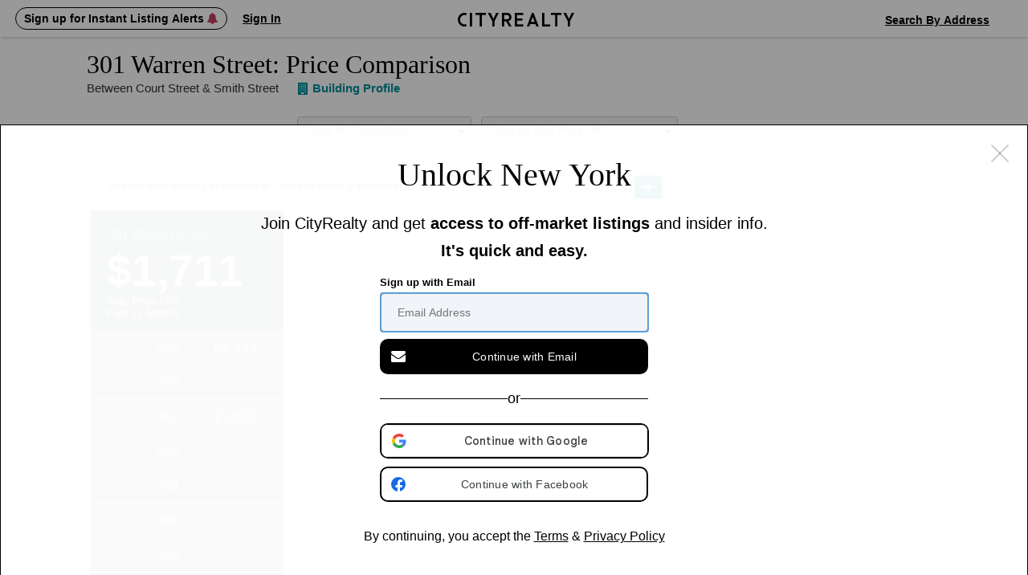

--- FILE ---
content_type: text/html; charset=UTF-8
request_url: https://www.cityrealty.com/nyc/boerum-hill/301-warren-street/pricing-comparison/78265
body_size: 16393
content:

<!DOCTYPE html PUBLIC "-//W3C//DTD XHTML 1.0 Transitional//EN" "http://www.w3.org/TR/xhtml1/DTD/xhtml1-transitional.dtd">
<html xmlns="http://www.w3.org/1999/xhtml"
			ng-app="crApp"
		id="ng-app"
		lang="en"
>
	<head>
		<base href="/">
		<meta charset="UTF-8">
		<meta http-equiv="Content-type" content="text/html; charset=UTF-8">
				<meta name="viewport" content="width=1182">
		
		<title>301 Warren Street: Price Comparison | CityRealty</title>

					<!-- Google Tag Manager -->
			<script>(function(w,d,s,l,i){w[l]=w[l]||[];w[l].push({'gtm.start':
					new Date().getTime(),event:'gtm.js'});var f=d.getElementsByTagName(s)[0],
					j=d.createElement(s),dl=l!='dataLayer'?'&l='+l:'';j.async=true;j.src=
					'https://www.googletagmanager.com/gtm.js?id='+i+dl;f.parentNode.insertBefore(j,f);
				})(window,document,'script','dataLayer','GTM-ML4NXLX');</script>
			<!-- End Google Tag Manager -->
		
		<meta name="p:domain_verify" content="d2079fa307676797c42f00ed5d0025d4"/>
		<meta name="googlebot" content="noarchive" />
				<meta name="google-site-verification" content="Cx0g9fOS1QY6C18-bpOKVE9jCpdcVV4_26r_jWZONNY"/> 
					<meta name="csrf-param" content="CSRF-Token" />
			<meta name="csrf-token" content="QUphUFFMWE1Zb2V4NG0zUVpRQzdObDNyaFIyOThHdjGa2K7pvQm-XC0ubP7GgsvTqYluXt-6fnjOFHahRMYElg==" />
		
					
<meta name="title" content="301 Warren Street, Boerum Hill, Brooklyn, NY 11201" />
<meta name="subject" content="301 Warren Street, Condo, Boerum Hill, Brooklyn, NY 11201" />
<meta name="description" content="Compare sales history of 301 Warren Street versus any other building in New York City." />
<meta name="robots" content="noindex, follow" />

			
							<meta property="og:url" content="https://www.cityrealty.com/nyc/boerum-hill/301-warren-street/78265" />
				<meta property="og:type" content="article" />
				<meta property="og:title" content="301 Warren Street: Price Comparison" />
				<meta property="og:description" content="Compare sales history of 301 Warren Street versus any other building in New York City." />
				<meta property="og:image" content="https://img3.cityrealty.com/neo/i/l/not-found-5.png" />
																				<meta property="fb:admins" content="100000561314549" />
			
			
														<meta name="twitter:card" content="summary_large_image" />
						<meta name="twitter:site" content="@cityrealtynyc" />
						<meta name="twitter:title" content="301 Warren Street: Price Comparison" />
												<meta name="twitter:description" content="Compare sales history of 301 Warren Street versus any other building in New York City." />
						<meta name="twitter:image" content="https://img3.cityrealty.com/neo/i/l/not-found-5.png" />
														
														
		
		
		
					<!-- Hotjar Tracking Code for https://www.cityrealty.com -->
			<script>
				(function(h,o,t,j,a,r){
					h.hj=h.hj||function(){(h.hj.q=h.hj.q||[]).push(arguments)};
					h._hjSettings={hjid:1512968,hjsv:6};
					a=o.getElementsByTagName('head')[0];
					r=o.createElement('script');r.async=1;
					r.src=t+h._hjSettings.hjid+j+h._hjSettings.hjsv;
					a.appendChild(r);
				})(window,document,'https://static.hotjar.com/c/hotjar-','.js?sv=');

				hj('trigger', 'other_pages');
			</script>
		
				<link type="text/css" rel="stylesheet" href="https://css.cityrealty.com/common/dist/bootstrap.min.css?crv20260116.0.2" media="all" />
		<link type="text/css" rel="stylesheet" href="https://css.cityrealty.com/neo/dist/core.min.css?crv20260116.0.2" media="all" />		<link type="text/css" rel="stylesheet" href="https://css.cityrealty.com/neo/dist/bsc.min.css?crv20260116.0.2" media="all" />
					<link type="text/css" rel="stylesheet" href="https://css.cityrealty.com/neo/dist/mod-ad.min.css?crv20260116.0.2" media="all" />					<link type="text/css" rel="stylesheet" href="https://css.cityrealty.com/neo/dist/mod-buildings.min.css?crv20260116.0.2" media="all" />					<link type="text/css" rel="stylesheet" href="https://css.cityrealty.com/neo/dist/mod-buildingpopup.min.css?crv20260116.0.2" media="all" />							
					<link type="text/css" rel="stylesheet" href="https://css.cityrealty.com/common/dist/ngmod-registration.min.css?crv20260116.0.2" media="all" />					<link type="text/css" rel="stylesheet" href="https://css.cityrealty.com/common/dist/ngmod-exitPopup.min.css?crv20260116.0.2" media="all" />					<link type="text/css" rel="stylesheet" href="https://css.cityrealty.com/common/dist/ngmod-listingOverview.min.css?crv20260116.0.2" media="all" />					<link type="text/css" rel="stylesheet" href="https://css.cityrealty.com/common/dist/ngmod-limousine.min.css?crv20260116.0.2" media="all" />					<link type="text/css" rel="stylesheet" href="https://css.cityrealty.com/common/dist/ngmod-contact.min.css?crv20260116.0.2" media="all" />					<link type="text/css" rel="stylesheet" href="https://css.cityrealty.com/common/dist/ngmod-permanentUnit.min.css?crv20260116.0.2" media="all" />		
					<link type="text/css" rel="stylesheet" href="https://css.cityrealty.com/common/dist/common-dir-crAccessibility.min.css?crv20260116.0.2" media="all" />					<link type="text/css" rel="stylesheet" href="https://css.cityrealty.com/common/dist/common-dir-crWelcomeSearch.min.css?crv20260116.0.2" media="all" />					<link type="text/css" rel="stylesheet" href="https://css.cityrealty.com/common/dist/common-dir-crCountryDropdown.min.css?crv20260116.0.2" media="all" />					<link type="text/css" rel="stylesheet" href="https://css.cityrealty.com/common/dist/common-dir-crDropdownFilter.min.css?crv20260116.0.2" media="all" />					<link type="text/css" rel="stylesheet" href="https://css.cityrealty.com/common/dist/common-dir-crDropdown.min.css?crv20260116.0.2" media="all" />										<link type="text/css" rel="stylesheet" href="https://css.cityrealty.com/common/dist/common-dir-crDropdownSorting.min.css?crv20260116.0.2" media="all" />					<link type="text/css" rel="stylesheet" href="https://css.cityrealty.com/common/dist/common-dir-crSaveToProfile.min.css?crv20260116.0.2" media="all" />					<link type="text/css" rel="stylesheet" href="https://css.cityrealty.com/common/dist/common-dir-crPopup.min.css?crv20260116.0.2" media="all" />					<link type="text/css" rel="stylesheet" href="https://css.cityrealty.com/common/dist/common-dir-crSlide.min.css?crv20260116.0.2" media="all" />					<link type="text/css" rel="stylesheet" href="https://css.cityrealty.com/common/dist/common-dir-crGenericContactForm.min.css?crv20260116.0.2" media="all" />					<link type="text/css" rel="stylesheet" href="https://css.cityrealty.com/common/dist/common-dir-crSubscribeLk.min.css?crv20260116.0.2" media="all" />															<link type="text/css" rel="stylesheet" href="https://css.cityrealty.com/common/dist/common-dir-crContact.min.css?crv20260116.0.2" media="all" />					<link type="text/css" rel="stylesheet" href="https://css.cityrealty.com/common/dist/common-dir-crContactV2.min.css?crv20260116.0.2" media="all" />					<link type="text/css" rel="stylesheet" href="https://css.cityrealty.com/common/dist/common-dir-crContactV2Popup.min.css?crv20260116.0.2" media="all" />					<link type="text/css" rel="stylesheet" href="https://css.cityrealty.com/common/dist/common-dir-crContactV2NoFee.min.css?crv20260116.0.2" media="all" />					<link type="text/css" rel="stylesheet" href="https://css.cityrealty.com/common/dist/common-dir-crContactV2NoFeePopup.min.css?crv20260116.0.2" media="all" />					<link type="text/css" rel="stylesheet" href="https://css.cityrealty.com/common/dist/common-dir-crContactV2PreDev.min.css?crv20260116.0.2" media="all" />					<link type="text/css" rel="stylesheet" href="https://css.cityrealty.com/common/dist/common-dir-crContactV2PreDevPopup.min.css?crv20260116.0.2" media="all" />					<link type="text/css" rel="stylesheet" href="https://css.cityrealty.com/common/dist/common-dir-crOffMarketPopup.min.css?crv20260116.0.2" media="all" />		
		
		
		<!--[if IE]>
		<link type="text/css" rel="stylesheet" href="https://css.cityrealty.com/neo/dist/ie.min.css?crv20260116.0.2" media="all" />		<![endif]-->

		<link rel="shortcut icon" href="https://img3.cityrealty.com/neo/i/l/CR_favicon_C_32x32px.png" />
		<link rel="icon" href="https://img3.cityrealty.com/neo/i/l/CR_favicon_C_32x32px.png" />
		<link rel="apple-touch-icon" href="https://img3.cityrealty.com/neo/i/l/CR_favicon_C_32x32px.png">
		<link rel="apple-touch-icon" sizes="76x76" href="https://img3.cityrealty.com/neo/i/l/CR_favicon_C_76x76px.png">
		<link rel="apple-touch-icon" sizes="120x120" href="https://img3.cityrealty.com/neo/i/l/CR_favicon_C_120x120px.png">
		<link rel="apple-touch-icon" sizes="152x152" href="https://img3.cityrealty.com/neo/i/l/CR_favicon_C_152x152px.png">
		<link rel="apple-touch-icon-precomposed" href="https://img3.cityrealty.com/neo/i/l/CR_favicon_C_384x384px.png">

		<script type="text/javascript" src="//stats.g.doubleclick.net/dc.js"></script>
		<script type="text/javascript">
			
			//<![CDATA[
			var _gaq = _gaq || [];

			_gaq.push(['_setAccount', 'UA-163678-1']);
			_gaq.push(['_setDomainName', '.cityrealty.com']);
			_gaq.push(['_setCustomVar', 1, 'RegisteredUser', 'No', 1]);
			_gaq.push(['_setCustomVar', 3, 'LKUser', 'No', 1]);
			_gaq.push(['_trackPageview']);

			var ngModulesPage = [];
							ngModulesPage.push('registrationModule');
							ngModulesPage.push('exitPopupModule');
							ngModulesPage.push('listingOverviewModule');
							ngModulesPage.push('limousineModule');
							ngModulesPage.push('contactModule');
							ngModulesPage.push('permanentUnitModule');
						//]]>
		</script>

		<script src="https://cdnjs.cloudflare.com/ajax/libs/lottie-web/5.7.4/lottie.min.js"></script>
		<!-- google signin (one-tap) -->
		<script src="https://accounts.google.com/gsi/client" async defer></script>

				<!-- Global site tag (gtag.js) - Google AdWords: 1070970000 -->
		<script async src="https://www.googletagmanager.com/gtag/js?id=AW-1070970000"></script>
		<script>
			window.dataLayer = window.dataLayer || [];
			function gtag() {
				dataLayer.push(arguments);
			}
			gtag('js', new Date());
			gtag('config', 'AW-1070970000');
			window.dataLayer.push({"utype":"anonymous","ptype":"other"});


		</script>
			</head>

	<body id="bsc"
		ng-controller="crBuildingPricingComparisonCtrl"		data-widgets=""
		class=""
		data-has-mobile-view="0"
	>

	<a href='#skip-to-content' class="skip-to-content">Skip to Content</h1></a>

			<!-- Google Tag Manager (noscript) -->
		<noscript><iframe src="https://www.googletagmanager.com/ns.html?id=GTM-ML4NXLX"
		height="0" width="0" style="display:none;visibility:hidden"></iframe></noscript>
		<!-- End Google Tag Manager (noscript) -->
	
	<script>
		window.fbAsyncInit = function() {
			FB.init({
				appId      : '379390905749833',
				cookie: true,
				xfbml: true,
				status: true,
				version    : 'v2.10'
			});
		};
		(function(d, s, id){
		var js, fjs = d.getElementsByTagName(s)[0];
		if (d.getElementById(id)) {return;}
		js = d.createElement(s); js.id = id;
		js.src = "//connect.facebook.net/en_US/sdk.js";
		fjs.parentNode.insertBefore(js, fjs);
		}(document, 'script', 'facebook-jssdk'));
	</script>

			<div class="w_stalker _bsc building ">
	<div class="w_stalker_container clearfix">
		<div class="main">
			<div class="main_actions_nav_wrapper">
				<div class="main_actions_wrapper clearfix ">
					<div class="main_actions clearfix">

						<div class="members-center members-center-container">
							

<div class="w_user_tools clearfix member-center">

						<div cr-registration-blimp
				 class="tool user _guest_item w_blimp_signin reg_blimp"
				 event-name="nav"
			>
				<button class="button-reset tool_label">
					<span>Sign up for Instant Listing Alerts <i class="fa fa-bell" aria-hidden="true"></i></span>
				</button>
			</div>
			<div cr-registration-blimp
				 class="tool user _guest_item w_blimp_signin reg_blimp _signin"
				 event-name="nav"
			>
				<button class="button-reset tool_label">
					<span>Sign In</span>
				</button>
			</div>
		
		<div class="tool user _has_dropdown _registered_user_item" style="display: none;" >
			
<button class="button-reset tool_label ">
	<span>Member’s Center</span>
</button>

<div class="dropdown user_menu">
	
	<ul>
								<li class="_mrv">
				<a href="/my-cityrealty/recently-viewed"
									>
					<span><i class="fa fa-check"></i>Viewed Listings</span>
				</a>
			</li>
											<li class="_msa">
				<a href="/my-cityrealty/saved-apartments"
									>
					<span><i class="fa fa-check"></i>Saved</span>
				</a>
			</li>
											<li class="_mra">
				<a href="/my-cityrealty/recommended-apartments"
									>
					<span><i class="fa fa-check"></i>Recommended</span>
				</a>
			</li>
											<li class="_mls">
				<a href="/my-cityrealty/my-listings"
									>
					<span><i class="fa fa-check"></i>My Listings</span>
				</a>
			</li>
											<li class="_mpr">
				<a href="/my-cityrealty/account-preferences"
									>
					<span><i class="fa fa-check"></i>Preferences</span>
				</a>
			</li>
											<li class="_mst">
				<a href="/my-cityrealty/settings-account-info"
									>
					<span><i class="fa fa-check"></i>Settings</span>
				</a>
			</li>
					
		<li><a data-track-link="true" data-track-category="Nav Bar" data-track-action="Log Out" data-track-label="Click" href="/site/logout"><span>Sign Out</span></a></li>
	</ul>

</div>

			<div class="members_center_notification" style="display: none;">
				<h3>This is your member's center</h3>
				Your saved listings are here and you can update your email settings.
				<br/>
				<span class="mobile">Property tours are easy to schedule – click any listing to book a tour.</span>

				<button class="button">Got it</button>
			</div>
		</div>
	
	
		
</div>

													</div>

						<a class="branding" href="/">
							<i class="icomoon-C cr-letter-font" aria-hidden="true"></i>
							<i class="icomoon-I cr-letter-font" aria-hidden="true"></i>
							<i class="icomoon-T cr-letter-font" aria-hidden="true"></i>
							<i class="icomoon-Y cr-letter-font" aria-hidden="true"></i>
							<i class="icomoon-R cr-letter-font" aria-hidden="true"></i>
							<i class="icomoon-E cr-letter-font" aria-hidden="true"></i>
							<i class="icomoon-A cr-letter-font" aria-hidden="true"></i>
							<i class="icomoon-L cr-letter-font" aria-hidden="true"></i>
							<i class="icomoon-T cr-letter-font" aria-hidden="true"></i>
							<i class="icomoon-Y cr-letter-font" aria-hidden="true"></i>
						</a>

						

<div class="w_user_tools clearfix ">

	
	
		
		<cr-welcome-search
			class="cr-welcome-search top-nav right"
			data-type="top-nav"
			data-active-search="searchsales"

			data-recent-searches-url="/rpc/search/recent-searches"
			data-recent-search-redirection-url="/nyc/recent-search"

			data-autocomplete-url="/rpc/autocomplete-search-mini"
			data-autocomplete-submit-url="/search/autocomplete-search-home"
			data-building-search-url="/building/search?query="

			data-search-buy-apartments-url="/nyc/apartments-for-sale"
			data-search-rent-apartments-url="/nyc/apartments-for-rent"

			data-search-buy-results-url="/nyc/apartments-for-sale/search-results"
			data-search-rent-results-url="/nyc/apartments-for-rent/search-results"

			data-listings-search-form-url="/rpc/search/listings-form-data"

			data-placeholder-autocomplete="Search By Neighborhood / Address"
		>
		</cr-welcome-search>

		
</div>

					</div>
				</div>


				<div class="main_nav_wrapper  ">
					<div class="main_nav_wrapper_container">
						<div class="main_nav ">
							
<ul class="nav clearfix" data-location="stalker">
	<li class="selected">
		<a href='/nyc/apartments-for-sale/search-new'>Buy</a>
	</li>

	<li class="">
		<a href='/nyc/apartments-for-rent/search-new'>Rent</a>
	</li>

	<li class="">
		<a href="/nyc/sell">Sell</a>
	</li>

	<li class="">
		<!-- <a href='#' data-sub-nav="4">Buildings</a> -->
		<button class="button-buildings button-reset" data-sub-nav="4">Buildings</button>
	</li>

	<li class="">
		<!-- <a href='#' data-sub-nav="5">Insights</a> -->
		<button class="button-insights button-reset" data-sub-nav="5">Insights</button>
	</li>
</ul>

<ul class="subnav subnav-buildings clearfix" style="display: none;">
	<li class="">
		<a href='/nyc/buildings/new-developments/results' rel="noopener">New Development Condos</a>
	</li>

	<li class="">
		<a href="/nyc/buildings/condos-coops/results" rel="noopener">Condo & Co-op Profiles and Ratings</a>
	</li>

	<li class="">
		<a href='/nyc/buildings/rentals' rel="noopener">Rental Buildings</a>
	</li>

	<li class="">
		<a href="/buildings/top-ten" rel="noopener" >Top 10 Lists</a>
	</li>
</ul>

<ul class="subnav subnav-insights" style="display: none;">
	<li class="">
		<a href='/nyc/market-insight/features' rel="noopener">Features</a>
	</li>

	<li class="">
		<a href='/nyc/market-insight/market-data' rel="noopener">Market Data</a>
	</li>

	<li class="">
		<a href="/nyc/market-insight/market-reports-research" rel="noopener">Market Reports & Research</a>
	</li>

	<li class="">
		<a href="/nyc" rel="noopener">Neighborhoods</a>
	</li>

	<li class="">
		<a href="http://www.6sqft.com" target="_blank" rel="noopener">6sqft (Our Blog)</a>
	</li>

	<li class="">
		<a href="/nyc/market-insight/carters-view" rel="noopener">Carter's View</a>
	</li>

	<li class="">
		<a href="/nyc/buildings/rentals/rental-building-offers" rel="noopener">Rental Building News & Offers</a>
	</li>

	<li class="">
		<a href="/nyc/market-insight/resources-and-guides" rel="noopener">Resources & Guides</a>
	</li>
</ul>
						</div>

						<div class="nav_trigger">&nbsp;</div>
					</div>
				</div>
			</div>

		</div>


		
		

					<div class="persist_nav building">
				<div class="persist_nav_container">
					<div class="building_title">
						<div class="bldg ">
														<div class="title">301 Warren Street: Price Comparison</div>
							<div class="bldg-type"></div>
						</div>
						<div class="links-icons"></div>
					</div>
					<div class="building_nav">
						<div class="burger-icon">
							<span class="line"></span>
							<span class="line"></span>
							<span class="line"></span>
						</div>
						<ul>
							<li class="apts_num" data-target="apartments-tabs">Apartments</li>
							<li class="overview" data-target="overview-and-photos">Overview & Photos</li>
							<!-- <li class="off-market" data-target="off-market-listings">Off-Market Listings</li> -->
							<li class="map" data-target="map-section">Maps</li>
														<li class="ratings" data-target="ratings-insider">Ratings & Insider Info</li>
							<li class="floorplans" data-target="floorplans-section">Floorplans</li>
							<!-- <li class="building-specialists">Building Specialists</li> -->
							<li class="sale-history" data-target="sales-history-comps">Sales Data & Comps</li>
							<li class="similar-buildings" data-target="similar-buildings">Similar Buildings</li>
																															<!-- 									<li>
										<a href="" class="_sell">
											<span class="_text">Sell</span>
										</a>
									</li>
									 -->
																		<li
										class="off-market-open"
										data-building-name="301 Warren Street"
										data-user='{&quot;name&quot;:null,&quot;phone&quot;:null,&quot;email&quot;:null,&quot;countryIso&quot;:&quot;US&quot;,&quot;message&quot;:&quot;&quot;,&quot;assigned&quot;:false,&quot;isGuest&quot;:true}'
										data-building-token='92be9ecd9f17514e3e8ff3be260a3af4-ca5a82274a0fd431cff7b94cea9d176091d24fcd'
										data-rpc='/rpc/building-contact2-submit?t=92be9ecd9f17514e3e8ff3be260a3af4-ca5a82274a0fd431cff7b94cea9d176091d24fcd&forMobie=0&s=popup&p=off-market-deals'>
											Off-Market Listings
									</li>
																																															<li class="_all_units "><a href="/nyc/boerum-hill/301-warren-street/apartments/78265">All Units</a></li>
							
						</ul>
												<div class="other-icons">
																																						<cr-contact-v2-popup></cr-contact-v2-popup>
								<button class="button _transparent button-reset contact-v2-open"
									data-target='{&quot;name&quot;:&quot;CityRealty&quot;,&quot;phone&quot;:&quot;(212) 755-5544&quot;,&quot;email&quot;:true,&quot;target_type&quot;:&quot;default&quot;,&quot;email_link&quot;:&quot;\/rpc\/building-contact2-submit?t=92be9ecd9f17514e3e8ff3be260a3af4-ca5a82274a0fd431cff7b94cea9d176091d24fcd&amp;forMobie=0&quot;,&quot;umbrella_firm_name&quot;:null,&quot;url&quot;:null,&quot;url_track&quot;:null,&quot;contact_type&quot;:&quot;default&quot;,&quot;building_id&quot;:78265}'
									data-user='{&quot;name&quot;:null,&quot;phone&quot;:null,&quot;email&quot;:null,&quot;countryIso&quot;:&quot;US&quot;,&quot;message&quot;:&quot;&quot;,&quot;assigned&quot;:false,&quot;isGuest&quot;:true}'
									data-starting-date="2026-01-21"
									data-building-token="92be9ecd9f17514e3e8ff3be260a3af4-ca5a82274a0fd431cff7b94cea9d176091d24fcd"
									data-rpc="/rpc/building-contact3-submit"
									data-add-building-rpc="/rpc/building-contact3-add-building"
									data-building-name="301 Warren Street"
								>
									<i class="fa fa-male" style="margin-right:8px;"></i>Schedule A Tour								</button>
																
																					</div>
											</div>
				</div>
			</div>
		
		



		


	</div>

	<!-- this is the container of the listview header  -->
	<div class="cmp-listview in_stalker"><div class="cmp-table"></div></div>
</div>

<!-- <a name="goto-sec_1" class="scroll_target"></a> -->

		<div id="skip-to-content" class="page_content_wrapper" tabindex="-1"> 


<div class="content clearfix">
	<div class="content_body clearfix">
		<div class="content_main">

			
<div class="page_title clearfix   section insider  ">
						<div class="left">
				<h1 class="bld_title">
										301 Warren Street: Price Comparison				</h1>

				<h3 class="page_sub_title"  data-address="301 Warren Street">
					<span class="location"> between Court Street &amp; Smith Street</span>
					<a class="" href="https://www.cityrealty.com/nyc/boerum-hill/301-warren-street/78265"><i class="fa fa-building" aria-hidden="true"></i>Building Profile</a>
				</h3>
			</div>
			</div>
						
<div class="none stalker_info">
	<input type="hidden" name="build_name" value="">
	<input type="hidden" name="build_address" value="301 Warren Street">
	<input type="hidden" name="build_type" value="condo">
	<input type="hidden" name="build_predev_concept" value="0">
	<input type="hidden" name="unit_name" value="">
	<input type="hidden" name="map_link" value="/nyc/boerum-hill">
	<input type="hidden" name="map_name" value="Boerum Hill">
	<input type="hidden" name="apts_sale" value="0">
	<input type="hidden" name="apts_rent" value="0">
	<input type="hidden" name="bldg_full_url" value="https://www.cityrealty.com/nyc/boerum-hill/301-warren-street/78265">
	<input type="hidden" name="apts_sale_url" value="https://www.cityrealty.com/nyc/boerum-hill/301-warren-street/78265#goto-sec_apts">
	<input type="hidden" name="all_units_url" value="/nyc/boerum-hill/301-warren-street/apartments/78265">
			<input type="hidden" name="similar_buildings_rpc_url" value="/rpc/building-similar-buildings?t=92be9ecd9f17514e3e8ff3be260a3af4-ca5a82274a0fd431cff7b94cea9d176091d24fcd"> 
		<input type="hidden" name="similar_buildings_url" value="https://www.cityrealty.com/nyc/boerum-hill/301-warren-street/78265#goto-sec_similar_buildings">
	<input type="hidden" name="is_sales_history" value="1">

	<input type="hidden" name="is_ratings" value="">
	<input type="hidden" name="is_doorman" value="">
	
	<input type="hidden" name="sales_history_url" value="https://www.cityrealty.com/nyc/boerum-hill/301-warren-street/78265#goto-sec_sales_history">
	 
		<input type="hidden" name="floorplans_url" value="/nyc/boerum-hill/301-warren-street/floorplans/78265">
		<input type="hidden" name="sell_url" value="/nyc/boerum-hill/301-warren-street/sell-your-apartment/78265">
	<input type="hidden" name="building_total_units" value="4">
</div>

				<div class="head clearfix">
											<div class="w_styled_select wide right">
							<select>
																	<option class="average_on" data-text="Show by Avg. Price / ft<sup>2</sup>">Show by Avg. Price / ft<sup>2</sup></option>
									<option class="median_on" data-text="Show by Median Price / ft<sup>2</sup>">Show by Median Price / ft<sup>2</sup></option>
																<option class="average_actual_on">Show by Avg. Actual Price</option>
								<option class="median_actual_on">Show by Median Actual Price</option>
							</select>
						</div>
						<div class="right">&nbsp;&nbsp;&nbsp;</div>
						<div class="w_styled_select right">
							<select id="rooms_filter">
								<option class="all" data-show="all">Show All Transactions</option>
								<option class="studio" data-show="studio">Show Studios</option>
								<option class="one_beds" data-show="1">Show 1 Bedrooms</option>
								<option class="two_beds" data-show="2">Show 2 Bedrooms</option>
								<option class="three_beds" data-show="3">Show 3 Bedrooms</option>
								<option class="four_beds" data-show="4">Show 4 Bedrooms</option>
								<option class="five_beds" data-show="5">Show 5 Bedrooms</option>
															</select>
						</div>
							</div>

							<div class="pricing_comparison average">
					<div class="comparison_table clearfix">
						<div class="w_divtable main_bld" data-current-type="92be9ecd9f17514e3e8ff3be260a3af4-ca5a82274a0fd431cff7b94cea9d176091d24fcd">
							
																	<div class="average b_all_bedrooms">

										<div class="tr" title="301 Warren Street">
											<div class="th">
												<div class="name">301 Warren Street</div>
												<div class="price">$1,711</div>
												<div class="period">Avg. Price / ft<sup>2</sup><br/>Past 12 months</div>
											</div>
										</div>

																					<div class="tr">
												<div class="td align_right period">2025</div>
												<div class="td align_center">$1,711</div>
											</div>
																					<div class="tr">
												<div class="td align_right period">2024</div>
												<div class="td align_center">-</div>
											</div>
																					<div class="tr">
												<div class="td align_right period">2023</div>
												<div class="td align_center">$1,632</div>
											</div>
																					<div class="tr">
												<div class="td align_right period">2022</div>
												<div class="td align_center">-</div>
											</div>
																					<div class="tr">
												<div class="td align_right period">2021</div>
												<div class="td align_center">-</div>
											</div>
																					<div class="tr">
												<div class="td align_right period">2020</div>
												<div class="td align_center">-</div>
											</div>
																					<div class="tr">
												<div class="td align_right period">2019</div>
												<div class="td align_center">-</div>
											</div>
																					<div class="tr">
												<div class="td align_right period">2018</div>
												<div class="td align_center">-</div>
											</div>
																					<div class="tr">
												<div class="td align_right period">2017</div>
												<div class="td align_center">-</div>
											</div>
																					<div class="tr">
												<div class="td align_right period">2016</div>
												<div class="td align_center">$1,378</div>
											</div>
																					<div class="tr">
												<div class="td align_right period">2015</div>
												<div class="td align_center">$1,437</div>
											</div>
																					<div class="tr">
												<div class="td align_right period">2014</div>
												<div class="td align_center">-</div>
											</div>
																					<div class="tr">
												<div class="td align_right period">2013</div>
												<div class="td align_center">$1,079</div>
											</div>
																					<div class="tr">
												<div class="td align_right period">2012</div>
												<div class="td align_center">-</div>
											</div>
																					<div class="tr">
												<div class="td align_right period">2011</div>
												<div class="td align_center">-</div>
											</div>
																					<div class="tr">
												<div class="td align_right period">2010</div>
												<div class="td align_center">-</div>
											</div>
																					<div class="tr">
												<div class="td align_right period">2009</div>
												<div class="td align_center">$777</div>
											</div>
																					<div class="tr">
												<div class="td align_right period">2008</div>
												<div class="td align_center">-</div>
											</div>
																					<div class="tr">
												<div class="td align_right period">2007</div>
												<div class="td align_center">-</div>
											</div>
																					<div class="tr">
												<div class="td align_right period">2006</div>
												<div class="td align_center">$782</div>
											</div>
																					<div class="tr">
												<div class="td align_right period">2005</div>
												<div class="td align_center">-</div>
											</div>
																					<div class="tr">
												<div class="td align_right period">2004</div>
												<div class="td align_center">-</div>
											</div>
																					<div class="tr">
												<div class="td align_right period">2003</div>
												<div class="td align_center">$572</div>
											</div>
																			</div>
								
								<div class="average_actual b_all_bedrooms">
									<div class="tr" title="301 Warren Street">
										<div class="th">
											<div class="name">301 Warren Street</div>
											<div class="price small">$1,750,000</div>
											<div class="period">Avg. Price <br/>Past 12 months</div>
										</div>
									</div>

																			<div class="tr">
											<div class="td align_right period">2025</div>
											<div class="td align_center">$1,750,000</div>
										</div>
																			<div class="tr">
											<div class="td align_right period">2024</div>
											<div class="td align_center">-</div>
										</div>
																			<div class="tr">
											<div class="td align_right period">2023</div>
											<div class="td align_center">$1,592,500</div>
										</div>
																			<div class="tr">
											<div class="td align_right period">2022</div>
											<div class="td align_center">-</div>
										</div>
																			<div class="tr">
											<div class="td align_right period">2021</div>
											<div class="td align_center">-</div>
										</div>
																			<div class="tr">
											<div class="td align_right period">2020</div>
											<div class="td align_center">-</div>
										</div>
																			<div class="tr">
											<div class="td align_right period">2019</div>
											<div class="td align_center">-</div>
										</div>
																			<div class="tr">
											<div class="td align_right period">2018</div>
											<div class="td align_center">-</div>
										</div>
																			<div class="tr">
											<div class="td align_right period">2017</div>
											<div class="td align_center">-</div>
										</div>
																			<div class="tr">
											<div class="td align_right period">2016</div>
											<div class="td align_center">$1,410,000</div>
										</div>
																			<div class="tr">
											<div class="td align_right period">2015</div>
											<div class="td align_center">$1,331,000</div>
										</div>
																			<div class="tr">
											<div class="td align_right period">2014</div>
											<div class="td align_center">-</div>
										</div>
																			<div class="tr">
											<div class="td align_right period">2013</div>
											<div class="td align_center">$999,000</div>
										</div>
																			<div class="tr">
											<div class="td align_right period">2012</div>
											<div class="td align_center">-</div>
										</div>
																			<div class="tr">
											<div class="td align_right period">2011</div>
											<div class="td align_center">-</div>
										</div>
																			<div class="tr">
											<div class="td align_right period">2010</div>
											<div class="td align_center">-</div>
										</div>
																			<div class="tr">
											<div class="td align_right period">2009</div>
											<div class="td align_center">$795,000</div>
										</div>
																			<div class="tr">
											<div class="td align_right period">2008</div>
											<div class="td align_center">-</div>
										</div>
																			<div class="tr">
											<div class="td align_right period">2007</div>
											<div class="td align_center">-</div>
										</div>
																			<div class="tr">
											<div class="td align_right period">2006</div>
											<div class="td align_center">$800,000</div>
										</div>
																			<div class="tr">
											<div class="td align_right period">2005</div>
											<div class="td align_center">-</div>
										</div>
																			<div class="tr">
											<div class="td align_right period">2004</div>
											<div class="td align_center">-</div>
										</div>
																			<div class="tr">
											<div class="td align_right period">2003</div>
											<div class="td align_center">$556,500</div>
										</div>
																	</div>

																	<div class="median b_all_bedrooms">
										<div class="tr" title="301 Warren Street">
											<div class="th">
												<div class="name">301 Warren Street</div>
												<div class="price">$1,711</div>
												<div class="period">Median Price / ft<sup>2</sup><br/>Past 12 months</div>
											</div>
										</div>

																					<div class="tr">
												<div class="td align_right period">2025</div>
												<div class="td align_center">$1,711</div>
											</div>
																					<div class="tr">
												<div class="td align_right period">2024</div>
												<div class="td align_center">-</div>
											</div>
																					<div class="tr">
												<div class="td align_right period">2023</div>
												<div class="td align_center">$1,632</div>
											</div>
																					<div class="tr">
												<div class="td align_right period">2022</div>
												<div class="td align_center">-</div>
											</div>
																					<div class="tr">
												<div class="td align_right period">2021</div>
												<div class="td align_center">-</div>
											</div>
																					<div class="tr">
												<div class="td align_right period">2020</div>
												<div class="td align_center">-</div>
											</div>
																					<div class="tr">
												<div class="td align_right period">2019</div>
												<div class="td align_center">-</div>
											</div>
																					<div class="tr">
												<div class="td align_right period">2018</div>
												<div class="td align_center">-</div>
											</div>
																					<div class="tr">
												<div class="td align_right period">2017</div>
												<div class="td align_center">-</div>
											</div>
																					<div class="tr">
												<div class="td align_right period">2016</div>
												<div class="td align_center">$1,378</div>
											</div>
																					<div class="tr">
												<div class="td align_right period">2015</div>
												<div class="td align_center">$1,437</div>
											</div>
																					<div class="tr">
												<div class="td align_right period">2014</div>
												<div class="td align_center">-</div>
											</div>
																					<div class="tr">
												<div class="td align_right period">2013</div>
												<div class="td align_center">$1,079</div>
											</div>
																					<div class="tr">
												<div class="td align_right period">2012</div>
												<div class="td align_center">-</div>
											</div>
																					<div class="tr">
												<div class="td align_right period">2011</div>
												<div class="td align_center">-</div>
											</div>
																					<div class="tr">
												<div class="td align_right period">2010</div>
												<div class="td align_center">-</div>
											</div>
																					<div class="tr">
												<div class="td align_right period">2009</div>
												<div class="td align_center">$777</div>
											</div>
																					<div class="tr">
												<div class="td align_right period">2008</div>
												<div class="td align_center">-</div>
											</div>
																					<div class="tr">
												<div class="td align_right period">2007</div>
												<div class="td align_center">-</div>
											</div>
																					<div class="tr">
												<div class="td align_right period">2006</div>
												<div class="td align_center">$782</div>
											</div>
																					<div class="tr">
												<div class="td align_right period">2005</div>
												<div class="td align_center">-</div>
											</div>
																					<div class="tr">
												<div class="td align_right period">2004</div>
												<div class="td align_center">-</div>
											</div>
																					<div class="tr">
												<div class="td align_right period">2003</div>
												<div class="td align_center">$572</div>
											</div>
																			</div>
								
								<div class="median_actual b_all_bedrooms">
									<div class="tr" title="301 Warren Street">
										<div class="th">
											<div class="name">301 Warren Street</div>
											<div class="price small">$1,750,000</div>
											<div class="period">Median Price<br/>Past 12 months</div>
										</div>
									</div>

																			<div class="tr">
											<div class="td align_right period">2025</div>
											<div class="td align_center">$1,750,000</div>
										</div>
																			<div class="tr">
											<div class="td align_right period">2024</div>
											<div class="td align_center">-</div>
										</div>
																			<div class="tr">
											<div class="td align_right period">2023</div>
											<div class="td align_center">$1,592,500</div>
										</div>
																			<div class="tr">
											<div class="td align_right period">2022</div>
											<div class="td align_center">-</div>
										</div>
																			<div class="tr">
											<div class="td align_right period">2021</div>
											<div class="td align_center">-</div>
										</div>
																			<div class="tr">
											<div class="td align_right period">2020</div>
											<div class="td align_center">-</div>
										</div>
																			<div class="tr">
											<div class="td align_right period">2019</div>
											<div class="td align_center">-</div>
										</div>
																			<div class="tr">
											<div class="td align_right period">2018</div>
											<div class="td align_center">-</div>
										</div>
																			<div class="tr">
											<div class="td align_right period">2017</div>
											<div class="td align_center">-</div>
										</div>
																			<div class="tr">
											<div class="td align_right period">2016</div>
											<div class="td align_center">$1,410,000</div>
										</div>
																			<div class="tr">
											<div class="td align_right period">2015</div>
											<div class="td align_center">$1,331,000</div>
										</div>
																			<div class="tr">
											<div class="td align_right period">2014</div>
											<div class="td align_center">-</div>
										</div>
																			<div class="tr">
											<div class="td align_right period">2013</div>
											<div class="td align_center">$999,000</div>
										</div>
																			<div class="tr">
											<div class="td align_right period">2012</div>
											<div class="td align_center">-</div>
										</div>
																			<div class="tr">
											<div class="td align_right period">2011</div>
											<div class="td align_center">-</div>
										</div>
																			<div class="tr">
											<div class="td align_right period">2010</div>
											<div class="td align_center">-</div>
										</div>
																			<div class="tr">
											<div class="td align_right period">2009</div>
											<div class="td align_center">$795,000</div>
										</div>
																			<div class="tr">
											<div class="td align_right period">2008</div>
											<div class="td align_center">-</div>
										</div>
																			<div class="tr">
											<div class="td align_right period">2007</div>
											<div class="td align_center">-</div>
										</div>
																			<div class="tr">
											<div class="td align_right period">2006</div>
											<div class="td align_center">$800,000</div>
										</div>
																			<div class="tr">
											<div class="td align_right period">2005</div>
											<div class="td align_center">-</div>
										</div>
																			<div class="tr">
											<div class="td align_right period">2004</div>
											<div class="td align_center">-</div>
										</div>
																			<div class="tr">
											<div class="td align_right period">2003</div>
											<div class="td align_center">$556,500</div>
										</div>
																	</div>
							
																	<div class="average b_studio">

										<div class="tr" title="301 Warren Street">
											<div class="th">
												<div class="name">301 Warren Street</div>
												<div class="price">N/A</div>
												<div class="period">Avg. Price / ft<sup>2</sup><br/>Past 12 months</div>
											</div>
										</div>

																					<div class="tr">
												<div class="td align_right period">2025</div>
												<div class="td align_center">-</div>
											</div>
																					<div class="tr">
												<div class="td align_right period">2024</div>
												<div class="td align_center">-</div>
											</div>
																					<div class="tr">
												<div class="td align_right period">2023</div>
												<div class="td align_center">-</div>
											</div>
																					<div class="tr">
												<div class="td align_right period">2022</div>
												<div class="td align_center">-</div>
											</div>
																					<div class="tr">
												<div class="td align_right period">2021</div>
												<div class="td align_center">-</div>
											</div>
																					<div class="tr">
												<div class="td align_right period">2020</div>
												<div class="td align_center">-</div>
											</div>
																					<div class="tr">
												<div class="td align_right period">2019</div>
												<div class="td align_center">-</div>
											</div>
																					<div class="tr">
												<div class="td align_right period">2018</div>
												<div class="td align_center">-</div>
											</div>
																					<div class="tr">
												<div class="td align_right period">2017</div>
												<div class="td align_center">-</div>
											</div>
																					<div class="tr">
												<div class="td align_right period">2016</div>
												<div class="td align_center">-</div>
											</div>
																					<div class="tr">
												<div class="td align_right period">2015</div>
												<div class="td align_center">-</div>
											</div>
																					<div class="tr">
												<div class="td align_right period">2014</div>
												<div class="td align_center">-</div>
											</div>
																					<div class="tr">
												<div class="td align_right period">2013</div>
												<div class="td align_center">-</div>
											</div>
																					<div class="tr">
												<div class="td align_right period">2012</div>
												<div class="td align_center">-</div>
											</div>
																					<div class="tr">
												<div class="td align_right period">2011</div>
												<div class="td align_center">-</div>
											</div>
																					<div class="tr">
												<div class="td align_right period">2010</div>
												<div class="td align_center">-</div>
											</div>
																					<div class="tr">
												<div class="td align_right period">2009</div>
												<div class="td align_center">-</div>
											</div>
																					<div class="tr">
												<div class="td align_right period">2008</div>
												<div class="td align_center">-</div>
											</div>
																					<div class="tr">
												<div class="td align_right period">2007</div>
												<div class="td align_center">-</div>
											</div>
																					<div class="tr">
												<div class="td align_right period">2006</div>
												<div class="td align_center">-</div>
											</div>
																					<div class="tr">
												<div class="td align_right period">2005</div>
												<div class="td align_center">-</div>
											</div>
																					<div class="tr">
												<div class="td align_right period">2004</div>
												<div class="td align_center">-</div>
											</div>
																					<div class="tr">
												<div class="td align_right period">2003</div>
												<div class="td align_center">-</div>
											</div>
																			</div>
								
								<div class="average_actual b_studio">
									<div class="tr" title="301 Warren Street">
										<div class="th">
											<div class="name">301 Warren Street</div>
											<div class="price small">N/A</div>
											<div class="period">Avg. Price <br/>Past 12 months</div>
										</div>
									</div>

																			<div class="tr">
											<div class="td align_right period">2025</div>
											<div class="td align_center">-</div>
										</div>
																			<div class="tr">
											<div class="td align_right period">2024</div>
											<div class="td align_center">-</div>
										</div>
																			<div class="tr">
											<div class="td align_right period">2023</div>
											<div class="td align_center">-</div>
										</div>
																			<div class="tr">
											<div class="td align_right period">2022</div>
											<div class="td align_center">-</div>
										</div>
																			<div class="tr">
											<div class="td align_right period">2021</div>
											<div class="td align_center">-</div>
										</div>
																			<div class="tr">
											<div class="td align_right period">2020</div>
											<div class="td align_center">-</div>
										</div>
																			<div class="tr">
											<div class="td align_right period">2019</div>
											<div class="td align_center">-</div>
										</div>
																			<div class="tr">
											<div class="td align_right period">2018</div>
											<div class="td align_center">-</div>
										</div>
																			<div class="tr">
											<div class="td align_right period">2017</div>
											<div class="td align_center">-</div>
										</div>
																			<div class="tr">
											<div class="td align_right period">2016</div>
											<div class="td align_center">-</div>
										</div>
																			<div class="tr">
											<div class="td align_right period">2015</div>
											<div class="td align_center">-</div>
										</div>
																			<div class="tr">
											<div class="td align_right period">2014</div>
											<div class="td align_center">-</div>
										</div>
																			<div class="tr">
											<div class="td align_right period">2013</div>
											<div class="td align_center">-</div>
										</div>
																			<div class="tr">
											<div class="td align_right period">2012</div>
											<div class="td align_center">-</div>
										</div>
																			<div class="tr">
											<div class="td align_right period">2011</div>
											<div class="td align_center">-</div>
										</div>
																			<div class="tr">
											<div class="td align_right period">2010</div>
											<div class="td align_center">-</div>
										</div>
																			<div class="tr">
											<div class="td align_right period">2009</div>
											<div class="td align_center">-</div>
										</div>
																			<div class="tr">
											<div class="td align_right period">2008</div>
											<div class="td align_center">-</div>
										</div>
																			<div class="tr">
											<div class="td align_right period">2007</div>
											<div class="td align_center">-</div>
										</div>
																			<div class="tr">
											<div class="td align_right period">2006</div>
											<div class="td align_center">-</div>
										</div>
																			<div class="tr">
											<div class="td align_right period">2005</div>
											<div class="td align_center">-</div>
										</div>
																			<div class="tr">
											<div class="td align_right period">2004</div>
											<div class="td align_center">-</div>
										</div>
																			<div class="tr">
											<div class="td align_right period">2003</div>
											<div class="td align_center">-</div>
										</div>
																	</div>

																	<div class="median b_studio">
										<div class="tr" title="301 Warren Street">
											<div class="th">
												<div class="name">301 Warren Street</div>
												<div class="price">N/A</div>
												<div class="period">Median Price / ft<sup>2</sup><br/>Past 12 months</div>
											</div>
										</div>

																					<div class="tr">
												<div class="td align_right period">2025</div>
												<div class="td align_center">-</div>
											</div>
																					<div class="tr">
												<div class="td align_right period">2024</div>
												<div class="td align_center">-</div>
											</div>
																					<div class="tr">
												<div class="td align_right period">2023</div>
												<div class="td align_center">-</div>
											</div>
																					<div class="tr">
												<div class="td align_right period">2022</div>
												<div class="td align_center">-</div>
											</div>
																					<div class="tr">
												<div class="td align_right period">2021</div>
												<div class="td align_center">-</div>
											</div>
																					<div class="tr">
												<div class="td align_right period">2020</div>
												<div class="td align_center">-</div>
											</div>
																					<div class="tr">
												<div class="td align_right period">2019</div>
												<div class="td align_center">-</div>
											</div>
																					<div class="tr">
												<div class="td align_right period">2018</div>
												<div class="td align_center">-</div>
											</div>
																					<div class="tr">
												<div class="td align_right period">2017</div>
												<div class="td align_center">-</div>
											</div>
																					<div class="tr">
												<div class="td align_right period">2016</div>
												<div class="td align_center">-</div>
											</div>
																					<div class="tr">
												<div class="td align_right period">2015</div>
												<div class="td align_center">-</div>
											</div>
																					<div class="tr">
												<div class="td align_right period">2014</div>
												<div class="td align_center">-</div>
											</div>
																					<div class="tr">
												<div class="td align_right period">2013</div>
												<div class="td align_center">-</div>
											</div>
																					<div class="tr">
												<div class="td align_right period">2012</div>
												<div class="td align_center">-</div>
											</div>
																					<div class="tr">
												<div class="td align_right period">2011</div>
												<div class="td align_center">-</div>
											</div>
																					<div class="tr">
												<div class="td align_right period">2010</div>
												<div class="td align_center">-</div>
											</div>
																					<div class="tr">
												<div class="td align_right period">2009</div>
												<div class="td align_center">-</div>
											</div>
																					<div class="tr">
												<div class="td align_right period">2008</div>
												<div class="td align_center">-</div>
											</div>
																					<div class="tr">
												<div class="td align_right period">2007</div>
												<div class="td align_center">-</div>
											</div>
																					<div class="tr">
												<div class="td align_right period">2006</div>
												<div class="td align_center">-</div>
											</div>
																					<div class="tr">
												<div class="td align_right period">2005</div>
												<div class="td align_center">-</div>
											</div>
																					<div class="tr">
												<div class="td align_right period">2004</div>
												<div class="td align_center">-</div>
											</div>
																					<div class="tr">
												<div class="td align_right period">2003</div>
												<div class="td align_center">-</div>
											</div>
																			</div>
								
								<div class="median_actual b_studio">
									<div class="tr" title="301 Warren Street">
										<div class="th">
											<div class="name">301 Warren Street</div>
											<div class="price small">N/A</div>
											<div class="period">Median Price<br/>Past 12 months</div>
										</div>
									</div>

																			<div class="tr">
											<div class="td align_right period">2025</div>
											<div class="td align_center">-</div>
										</div>
																			<div class="tr">
											<div class="td align_right period">2024</div>
											<div class="td align_center">-</div>
										</div>
																			<div class="tr">
											<div class="td align_right period">2023</div>
											<div class="td align_center">-</div>
										</div>
																			<div class="tr">
											<div class="td align_right period">2022</div>
											<div class="td align_center">-</div>
										</div>
																			<div class="tr">
											<div class="td align_right period">2021</div>
											<div class="td align_center">-</div>
										</div>
																			<div class="tr">
											<div class="td align_right period">2020</div>
											<div class="td align_center">-</div>
										</div>
																			<div class="tr">
											<div class="td align_right period">2019</div>
											<div class="td align_center">-</div>
										</div>
																			<div class="tr">
											<div class="td align_right period">2018</div>
											<div class="td align_center">-</div>
										</div>
																			<div class="tr">
											<div class="td align_right period">2017</div>
											<div class="td align_center">-</div>
										</div>
																			<div class="tr">
											<div class="td align_right period">2016</div>
											<div class="td align_center">-</div>
										</div>
																			<div class="tr">
											<div class="td align_right period">2015</div>
											<div class="td align_center">-</div>
										</div>
																			<div class="tr">
											<div class="td align_right period">2014</div>
											<div class="td align_center">-</div>
										</div>
																			<div class="tr">
											<div class="td align_right period">2013</div>
											<div class="td align_center">-</div>
										</div>
																			<div class="tr">
											<div class="td align_right period">2012</div>
											<div class="td align_center">-</div>
										</div>
																			<div class="tr">
											<div class="td align_right period">2011</div>
											<div class="td align_center">-</div>
										</div>
																			<div class="tr">
											<div class="td align_right period">2010</div>
											<div class="td align_center">-</div>
										</div>
																			<div class="tr">
											<div class="td align_right period">2009</div>
											<div class="td align_center">-</div>
										</div>
																			<div class="tr">
											<div class="td align_right period">2008</div>
											<div class="td align_center">-</div>
										</div>
																			<div class="tr">
											<div class="td align_right period">2007</div>
											<div class="td align_center">-</div>
										</div>
																			<div class="tr">
											<div class="td align_right period">2006</div>
											<div class="td align_center">-</div>
										</div>
																			<div class="tr">
											<div class="td align_right period">2005</div>
											<div class="td align_center">-</div>
										</div>
																			<div class="tr">
											<div class="td align_right period">2004</div>
											<div class="td align_center">-</div>
										</div>
																			<div class="tr">
											<div class="td align_right period">2003</div>
											<div class="td align_center">-</div>
										</div>
																	</div>
							
																	<div class="average b_1_bedroom">

										<div class="tr" title="301 Warren Street">
											<div class="th">
												<div class="name">301 Warren Street</div>
												<div class="price">N/A</div>
												<div class="period">Avg. Price / ft<sup>2</sup><br/>Past 12 months</div>
											</div>
										</div>

																					<div class="tr">
												<div class="td align_right period">2025</div>
												<div class="td align_center">-</div>
											</div>
																					<div class="tr">
												<div class="td align_right period">2024</div>
												<div class="td align_center">-</div>
											</div>
																					<div class="tr">
												<div class="td align_right period">2023</div>
												<div class="td align_center">-</div>
											</div>
																					<div class="tr">
												<div class="td align_right period">2022</div>
												<div class="td align_center">-</div>
											</div>
																					<div class="tr">
												<div class="td align_right period">2021</div>
												<div class="td align_center">-</div>
											</div>
																					<div class="tr">
												<div class="td align_right period">2020</div>
												<div class="td align_center">-</div>
											</div>
																					<div class="tr">
												<div class="td align_right period">2019</div>
												<div class="td align_center">-</div>
											</div>
																					<div class="tr">
												<div class="td align_right period">2018</div>
												<div class="td align_center">-</div>
											</div>
																					<div class="tr">
												<div class="td align_right period">2017</div>
												<div class="td align_center">-</div>
											</div>
																					<div class="tr">
												<div class="td align_right period">2016</div>
												<div class="td align_center">-</div>
											</div>
																					<div class="tr">
												<div class="td align_right period">2015</div>
												<div class="td align_center">-</div>
											</div>
																					<div class="tr">
												<div class="td align_right period">2014</div>
												<div class="td align_center">-</div>
											</div>
																					<div class="tr">
												<div class="td align_right period">2013</div>
												<div class="td align_center">-</div>
											</div>
																					<div class="tr">
												<div class="td align_right period">2012</div>
												<div class="td align_center">-</div>
											</div>
																					<div class="tr">
												<div class="td align_right period">2011</div>
												<div class="td align_center">-</div>
											</div>
																					<div class="tr">
												<div class="td align_right period">2010</div>
												<div class="td align_center">-</div>
											</div>
																					<div class="tr">
												<div class="td align_right period">2009</div>
												<div class="td align_center">-</div>
											</div>
																					<div class="tr">
												<div class="td align_right period">2008</div>
												<div class="td align_center">-</div>
											</div>
																					<div class="tr">
												<div class="td align_right period">2007</div>
												<div class="td align_center">-</div>
											</div>
																					<div class="tr">
												<div class="td align_right period">2006</div>
												<div class="td align_center">-</div>
											</div>
																					<div class="tr">
												<div class="td align_right period">2005</div>
												<div class="td align_center">-</div>
											</div>
																					<div class="tr">
												<div class="td align_right period">2004</div>
												<div class="td align_center">-</div>
											</div>
																					<div class="tr">
												<div class="td align_right period">2003</div>
												<div class="td align_center">-</div>
											</div>
																			</div>
								
								<div class="average_actual b_1_bedroom">
									<div class="tr" title="301 Warren Street">
										<div class="th">
											<div class="name">301 Warren Street</div>
											<div class="price small">N/A</div>
											<div class="period">Avg. Price <br/>Past 12 months</div>
										</div>
									</div>

																			<div class="tr">
											<div class="td align_right period">2025</div>
											<div class="td align_center">-</div>
										</div>
																			<div class="tr">
											<div class="td align_right period">2024</div>
											<div class="td align_center">-</div>
										</div>
																			<div class="tr">
											<div class="td align_right period">2023</div>
											<div class="td align_center">-</div>
										</div>
																			<div class="tr">
											<div class="td align_right period">2022</div>
											<div class="td align_center">-</div>
										</div>
																			<div class="tr">
											<div class="td align_right period">2021</div>
											<div class="td align_center">-</div>
										</div>
																			<div class="tr">
											<div class="td align_right period">2020</div>
											<div class="td align_center">-</div>
										</div>
																			<div class="tr">
											<div class="td align_right period">2019</div>
											<div class="td align_center">-</div>
										</div>
																			<div class="tr">
											<div class="td align_right period">2018</div>
											<div class="td align_center">-</div>
										</div>
																			<div class="tr">
											<div class="td align_right period">2017</div>
											<div class="td align_center">-</div>
										</div>
																			<div class="tr">
											<div class="td align_right period">2016</div>
											<div class="td align_center">-</div>
										</div>
																			<div class="tr">
											<div class="td align_right period">2015</div>
											<div class="td align_center">-</div>
										</div>
																			<div class="tr">
											<div class="td align_right period">2014</div>
											<div class="td align_center">-</div>
										</div>
																			<div class="tr">
											<div class="td align_right period">2013</div>
											<div class="td align_center">-</div>
										</div>
																			<div class="tr">
											<div class="td align_right period">2012</div>
											<div class="td align_center">-</div>
										</div>
																			<div class="tr">
											<div class="td align_right period">2011</div>
											<div class="td align_center">-</div>
										</div>
																			<div class="tr">
											<div class="td align_right period">2010</div>
											<div class="td align_center">-</div>
										</div>
																			<div class="tr">
											<div class="td align_right period">2009</div>
											<div class="td align_center">-</div>
										</div>
																			<div class="tr">
											<div class="td align_right period">2008</div>
											<div class="td align_center">-</div>
										</div>
																			<div class="tr">
											<div class="td align_right period">2007</div>
											<div class="td align_center">-</div>
										</div>
																			<div class="tr">
											<div class="td align_right period">2006</div>
											<div class="td align_center">-</div>
										</div>
																			<div class="tr">
											<div class="td align_right period">2005</div>
											<div class="td align_center">-</div>
										</div>
																			<div class="tr">
											<div class="td align_right period">2004</div>
											<div class="td align_center">-</div>
										</div>
																			<div class="tr">
											<div class="td align_right period">2003</div>
											<div class="td align_center">-</div>
										</div>
																	</div>

																	<div class="median b_1_bedroom">
										<div class="tr" title="301 Warren Street">
											<div class="th">
												<div class="name">301 Warren Street</div>
												<div class="price">N/A</div>
												<div class="period">Median Price / ft<sup>2</sup><br/>Past 12 months</div>
											</div>
										</div>

																					<div class="tr">
												<div class="td align_right period">2025</div>
												<div class="td align_center">-</div>
											</div>
																					<div class="tr">
												<div class="td align_right period">2024</div>
												<div class="td align_center">-</div>
											</div>
																					<div class="tr">
												<div class="td align_right period">2023</div>
												<div class="td align_center">-</div>
											</div>
																					<div class="tr">
												<div class="td align_right period">2022</div>
												<div class="td align_center">-</div>
											</div>
																					<div class="tr">
												<div class="td align_right period">2021</div>
												<div class="td align_center">-</div>
											</div>
																					<div class="tr">
												<div class="td align_right period">2020</div>
												<div class="td align_center">-</div>
											</div>
																					<div class="tr">
												<div class="td align_right period">2019</div>
												<div class="td align_center">-</div>
											</div>
																					<div class="tr">
												<div class="td align_right period">2018</div>
												<div class="td align_center">-</div>
											</div>
																					<div class="tr">
												<div class="td align_right period">2017</div>
												<div class="td align_center">-</div>
											</div>
																					<div class="tr">
												<div class="td align_right period">2016</div>
												<div class="td align_center">-</div>
											</div>
																					<div class="tr">
												<div class="td align_right period">2015</div>
												<div class="td align_center">-</div>
											</div>
																					<div class="tr">
												<div class="td align_right period">2014</div>
												<div class="td align_center">-</div>
											</div>
																					<div class="tr">
												<div class="td align_right period">2013</div>
												<div class="td align_center">-</div>
											</div>
																					<div class="tr">
												<div class="td align_right period">2012</div>
												<div class="td align_center">-</div>
											</div>
																					<div class="tr">
												<div class="td align_right period">2011</div>
												<div class="td align_center">-</div>
											</div>
																					<div class="tr">
												<div class="td align_right period">2010</div>
												<div class="td align_center">-</div>
											</div>
																					<div class="tr">
												<div class="td align_right period">2009</div>
												<div class="td align_center">-</div>
											</div>
																					<div class="tr">
												<div class="td align_right period">2008</div>
												<div class="td align_center">-</div>
											</div>
																					<div class="tr">
												<div class="td align_right period">2007</div>
												<div class="td align_center">-</div>
											</div>
																					<div class="tr">
												<div class="td align_right period">2006</div>
												<div class="td align_center">-</div>
											</div>
																					<div class="tr">
												<div class="td align_right period">2005</div>
												<div class="td align_center">-</div>
											</div>
																					<div class="tr">
												<div class="td align_right period">2004</div>
												<div class="td align_center">-</div>
											</div>
																					<div class="tr">
												<div class="td align_right period">2003</div>
												<div class="td align_center">-</div>
											</div>
																			</div>
								
								<div class="median_actual b_1_bedroom">
									<div class="tr" title="301 Warren Street">
										<div class="th">
											<div class="name">301 Warren Street</div>
											<div class="price small">N/A</div>
											<div class="period">Median Price<br/>Past 12 months</div>
										</div>
									</div>

																			<div class="tr">
											<div class="td align_right period">2025</div>
											<div class="td align_center">-</div>
										</div>
																			<div class="tr">
											<div class="td align_right period">2024</div>
											<div class="td align_center">-</div>
										</div>
																			<div class="tr">
											<div class="td align_right period">2023</div>
											<div class="td align_center">-</div>
										</div>
																			<div class="tr">
											<div class="td align_right period">2022</div>
											<div class="td align_center">-</div>
										</div>
																			<div class="tr">
											<div class="td align_right period">2021</div>
											<div class="td align_center">-</div>
										</div>
																			<div class="tr">
											<div class="td align_right period">2020</div>
											<div class="td align_center">-</div>
										</div>
																			<div class="tr">
											<div class="td align_right period">2019</div>
											<div class="td align_center">-</div>
										</div>
																			<div class="tr">
											<div class="td align_right period">2018</div>
											<div class="td align_center">-</div>
										</div>
																			<div class="tr">
											<div class="td align_right period">2017</div>
											<div class="td align_center">-</div>
										</div>
																			<div class="tr">
											<div class="td align_right period">2016</div>
											<div class="td align_center">-</div>
										</div>
																			<div class="tr">
											<div class="td align_right period">2015</div>
											<div class="td align_center">-</div>
										</div>
																			<div class="tr">
											<div class="td align_right period">2014</div>
											<div class="td align_center">-</div>
										</div>
																			<div class="tr">
											<div class="td align_right period">2013</div>
											<div class="td align_center">-</div>
										</div>
																			<div class="tr">
											<div class="td align_right period">2012</div>
											<div class="td align_center">-</div>
										</div>
																			<div class="tr">
											<div class="td align_right period">2011</div>
											<div class="td align_center">-</div>
										</div>
																			<div class="tr">
											<div class="td align_right period">2010</div>
											<div class="td align_center">-</div>
										</div>
																			<div class="tr">
											<div class="td align_right period">2009</div>
											<div class="td align_center">-</div>
										</div>
																			<div class="tr">
											<div class="td align_right period">2008</div>
											<div class="td align_center">-</div>
										</div>
																			<div class="tr">
											<div class="td align_right period">2007</div>
											<div class="td align_center">-</div>
										</div>
																			<div class="tr">
											<div class="td align_right period">2006</div>
											<div class="td align_center">-</div>
										</div>
																			<div class="tr">
											<div class="td align_right period">2005</div>
											<div class="td align_center">-</div>
										</div>
																			<div class="tr">
											<div class="td align_right period">2004</div>
											<div class="td align_center">-</div>
										</div>
																			<div class="tr">
											<div class="td align_right period">2003</div>
											<div class="td align_center">-</div>
										</div>
																	</div>
							
																	<div class="average b_2_bedrooms">

										<div class="tr" title="301 Warren Street">
											<div class="th">
												<div class="name">301 Warren Street</div>
												<div class="price">$1,711</div>
												<div class="period">Avg. Price / ft<sup>2</sup><br/>Past 12 months</div>
											</div>
										</div>

																					<div class="tr">
												<div class="td align_right period">2025</div>
												<div class="td align_center">$1,711</div>
											</div>
																					<div class="tr">
												<div class="td align_right period">2024</div>
												<div class="td align_center">-</div>
											</div>
																					<div class="tr">
												<div class="td align_right period">2023</div>
												<div class="td align_center">$1,632</div>
											</div>
																					<div class="tr">
												<div class="td align_right period">2022</div>
												<div class="td align_center">-</div>
											</div>
																					<div class="tr">
												<div class="td align_right period">2021</div>
												<div class="td align_center">-</div>
											</div>
																					<div class="tr">
												<div class="td align_right period">2020</div>
												<div class="td align_center">-</div>
											</div>
																					<div class="tr">
												<div class="td align_right period">2019</div>
												<div class="td align_center">-</div>
											</div>
																					<div class="tr">
												<div class="td align_right period">2018</div>
												<div class="td align_center">-</div>
											</div>
																					<div class="tr">
												<div class="td align_right period">2017</div>
												<div class="td align_center">-</div>
											</div>
																					<div class="tr">
												<div class="td align_right period">2016</div>
												<div class="td align_center">$1,378</div>
											</div>
																					<div class="tr">
												<div class="td align_right period">2015</div>
												<div class="td align_center">$1,437</div>
											</div>
																					<div class="tr">
												<div class="td align_right period">2014</div>
												<div class="td align_center">-</div>
											</div>
																					<div class="tr">
												<div class="td align_right period">2013</div>
												<div class="td align_center">$1,079</div>
											</div>
																					<div class="tr">
												<div class="td align_right period">2012</div>
												<div class="td align_center">-</div>
											</div>
																					<div class="tr">
												<div class="td align_right period">2011</div>
												<div class="td align_center">-</div>
											</div>
																					<div class="tr">
												<div class="td align_right period">2010</div>
												<div class="td align_center">-</div>
											</div>
																					<div class="tr">
												<div class="td align_right period">2009</div>
												<div class="td align_center">$777</div>
											</div>
																					<div class="tr">
												<div class="td align_right period">2008</div>
												<div class="td align_center">-</div>
											</div>
																					<div class="tr">
												<div class="td align_right period">2007</div>
												<div class="td align_center">-</div>
											</div>
																					<div class="tr">
												<div class="td align_right period">2006</div>
												<div class="td align_center">$782</div>
											</div>
																					<div class="tr">
												<div class="td align_right period">2005</div>
												<div class="td align_center">-</div>
											</div>
																					<div class="tr">
												<div class="td align_right period">2004</div>
												<div class="td align_center">-</div>
											</div>
																					<div class="tr">
												<div class="td align_right period">2003</div>
												<div class="td align_center">$572</div>
											</div>
																			</div>
								
								<div class="average_actual b_2_bedrooms">
									<div class="tr" title="301 Warren Street">
										<div class="th">
											<div class="name">301 Warren Street</div>
											<div class="price small">$1,750,000</div>
											<div class="period">Avg. Price <br/>Past 12 months</div>
										</div>
									</div>

																			<div class="tr">
											<div class="td align_right period">2025</div>
											<div class="td align_center">$1,750,000</div>
										</div>
																			<div class="tr">
											<div class="td align_right period">2024</div>
											<div class="td align_center">-</div>
										</div>
																			<div class="tr">
											<div class="td align_right period">2023</div>
											<div class="td align_center">$1,592,500</div>
										</div>
																			<div class="tr">
											<div class="td align_right period">2022</div>
											<div class="td align_center">-</div>
										</div>
																			<div class="tr">
											<div class="td align_right period">2021</div>
											<div class="td align_center">-</div>
										</div>
																			<div class="tr">
											<div class="td align_right period">2020</div>
											<div class="td align_center">-</div>
										</div>
																			<div class="tr">
											<div class="td align_right period">2019</div>
											<div class="td align_center">-</div>
										</div>
																			<div class="tr">
											<div class="td align_right period">2018</div>
											<div class="td align_center">-</div>
										</div>
																			<div class="tr">
											<div class="td align_right period">2017</div>
											<div class="td align_center">-</div>
										</div>
																			<div class="tr">
											<div class="td align_right period">2016</div>
											<div class="td align_center">$1,410,000</div>
										</div>
																			<div class="tr">
											<div class="td align_right period">2015</div>
											<div class="td align_center">$1,331,000</div>
										</div>
																			<div class="tr">
											<div class="td align_right period">2014</div>
											<div class="td align_center">-</div>
										</div>
																			<div class="tr">
											<div class="td align_right period">2013</div>
											<div class="td align_center">$999,000</div>
										</div>
																			<div class="tr">
											<div class="td align_right period">2012</div>
											<div class="td align_center">-</div>
										</div>
																			<div class="tr">
											<div class="td align_right period">2011</div>
											<div class="td align_center">-</div>
										</div>
																			<div class="tr">
											<div class="td align_right period">2010</div>
											<div class="td align_center">-</div>
										</div>
																			<div class="tr">
											<div class="td align_right period">2009</div>
											<div class="td align_center">$795,000</div>
										</div>
																			<div class="tr">
											<div class="td align_right period">2008</div>
											<div class="td align_center">-</div>
										</div>
																			<div class="tr">
											<div class="td align_right period">2007</div>
											<div class="td align_center">-</div>
										</div>
																			<div class="tr">
											<div class="td align_right period">2006</div>
											<div class="td align_center">$800,000</div>
										</div>
																			<div class="tr">
											<div class="td align_right period">2005</div>
											<div class="td align_center">-</div>
										</div>
																			<div class="tr">
											<div class="td align_right period">2004</div>
											<div class="td align_center">-</div>
										</div>
																			<div class="tr">
											<div class="td align_right period">2003</div>
											<div class="td align_center">$556,500</div>
										</div>
																	</div>

																	<div class="median b_2_bedrooms">
										<div class="tr" title="301 Warren Street">
											<div class="th">
												<div class="name">301 Warren Street</div>
												<div class="price">$1,711</div>
												<div class="period">Median Price / ft<sup>2</sup><br/>Past 12 months</div>
											</div>
										</div>

																					<div class="tr">
												<div class="td align_right period">2025</div>
												<div class="td align_center">$1,711</div>
											</div>
																					<div class="tr">
												<div class="td align_right period">2024</div>
												<div class="td align_center">-</div>
											</div>
																					<div class="tr">
												<div class="td align_right period">2023</div>
												<div class="td align_center">$1,632</div>
											</div>
																					<div class="tr">
												<div class="td align_right period">2022</div>
												<div class="td align_center">-</div>
											</div>
																					<div class="tr">
												<div class="td align_right period">2021</div>
												<div class="td align_center">-</div>
											</div>
																					<div class="tr">
												<div class="td align_right period">2020</div>
												<div class="td align_center">-</div>
											</div>
																					<div class="tr">
												<div class="td align_right period">2019</div>
												<div class="td align_center">-</div>
											</div>
																					<div class="tr">
												<div class="td align_right period">2018</div>
												<div class="td align_center">-</div>
											</div>
																					<div class="tr">
												<div class="td align_right period">2017</div>
												<div class="td align_center">-</div>
											</div>
																					<div class="tr">
												<div class="td align_right period">2016</div>
												<div class="td align_center">$1,378</div>
											</div>
																					<div class="tr">
												<div class="td align_right period">2015</div>
												<div class="td align_center">$1,437</div>
											</div>
																					<div class="tr">
												<div class="td align_right period">2014</div>
												<div class="td align_center">-</div>
											</div>
																					<div class="tr">
												<div class="td align_right period">2013</div>
												<div class="td align_center">$1,079</div>
											</div>
																					<div class="tr">
												<div class="td align_right period">2012</div>
												<div class="td align_center">-</div>
											</div>
																					<div class="tr">
												<div class="td align_right period">2011</div>
												<div class="td align_center">-</div>
											</div>
																					<div class="tr">
												<div class="td align_right period">2010</div>
												<div class="td align_center">-</div>
											</div>
																					<div class="tr">
												<div class="td align_right period">2009</div>
												<div class="td align_center">$777</div>
											</div>
																					<div class="tr">
												<div class="td align_right period">2008</div>
												<div class="td align_center">-</div>
											</div>
																					<div class="tr">
												<div class="td align_right period">2007</div>
												<div class="td align_center">-</div>
											</div>
																					<div class="tr">
												<div class="td align_right period">2006</div>
												<div class="td align_center">$782</div>
											</div>
																					<div class="tr">
												<div class="td align_right period">2005</div>
												<div class="td align_center">-</div>
											</div>
																					<div class="tr">
												<div class="td align_right period">2004</div>
												<div class="td align_center">-</div>
											</div>
																					<div class="tr">
												<div class="td align_right period">2003</div>
												<div class="td align_center">$572</div>
											</div>
																			</div>
								
								<div class="median_actual b_2_bedrooms">
									<div class="tr" title="301 Warren Street">
										<div class="th">
											<div class="name">301 Warren Street</div>
											<div class="price small">$1,750,000</div>
											<div class="period">Median Price<br/>Past 12 months</div>
										</div>
									</div>

																			<div class="tr">
											<div class="td align_right period">2025</div>
											<div class="td align_center">$1,750,000</div>
										</div>
																			<div class="tr">
											<div class="td align_right period">2024</div>
											<div class="td align_center">-</div>
										</div>
																			<div class="tr">
											<div class="td align_right period">2023</div>
											<div class="td align_center">$1,592,500</div>
										</div>
																			<div class="tr">
											<div class="td align_right period">2022</div>
											<div class="td align_center">-</div>
										</div>
																			<div class="tr">
											<div class="td align_right period">2021</div>
											<div class="td align_center">-</div>
										</div>
																			<div class="tr">
											<div class="td align_right period">2020</div>
											<div class="td align_center">-</div>
										</div>
																			<div class="tr">
											<div class="td align_right period">2019</div>
											<div class="td align_center">-</div>
										</div>
																			<div class="tr">
											<div class="td align_right period">2018</div>
											<div class="td align_center">-</div>
										</div>
																			<div class="tr">
											<div class="td align_right period">2017</div>
											<div class="td align_center">-</div>
										</div>
																			<div class="tr">
											<div class="td align_right period">2016</div>
											<div class="td align_center">$1,410,000</div>
										</div>
																			<div class="tr">
											<div class="td align_right period">2015</div>
											<div class="td align_center">$1,331,000</div>
										</div>
																			<div class="tr">
											<div class="td align_right period">2014</div>
											<div class="td align_center">-</div>
										</div>
																			<div class="tr">
											<div class="td align_right period">2013</div>
											<div class="td align_center">$999,000</div>
										</div>
																			<div class="tr">
											<div class="td align_right period">2012</div>
											<div class="td align_center">-</div>
										</div>
																			<div class="tr">
											<div class="td align_right period">2011</div>
											<div class="td align_center">-</div>
										</div>
																			<div class="tr">
											<div class="td align_right period">2010</div>
											<div class="td align_center">-</div>
										</div>
																			<div class="tr">
											<div class="td align_right period">2009</div>
											<div class="td align_center">$795,000</div>
										</div>
																			<div class="tr">
											<div class="td align_right period">2008</div>
											<div class="td align_center">-</div>
										</div>
																			<div class="tr">
											<div class="td align_right period">2007</div>
											<div class="td align_center">-</div>
										</div>
																			<div class="tr">
											<div class="td align_right period">2006</div>
											<div class="td align_center">$800,000</div>
										</div>
																			<div class="tr">
											<div class="td align_right period">2005</div>
											<div class="td align_center">-</div>
										</div>
																			<div class="tr">
											<div class="td align_right period">2004</div>
											<div class="td align_center">-</div>
										</div>
																			<div class="tr">
											<div class="td align_right period">2003</div>
											<div class="td align_center">$556,500</div>
										</div>
																	</div>
							
																	<div class="average b_3_bedrooms">

										<div class="tr" title="301 Warren Street">
											<div class="th">
												<div class="name">301 Warren Street</div>
												<div class="price">N/A</div>
												<div class="period">Avg. Price / ft<sup>2</sup><br/>Past 12 months</div>
											</div>
										</div>

																					<div class="tr">
												<div class="td align_right period">2025</div>
												<div class="td align_center">-</div>
											</div>
																					<div class="tr">
												<div class="td align_right period">2024</div>
												<div class="td align_center">-</div>
											</div>
																					<div class="tr">
												<div class="td align_right period">2023</div>
												<div class="td align_center">-</div>
											</div>
																					<div class="tr">
												<div class="td align_right period">2022</div>
												<div class="td align_center">-</div>
											</div>
																					<div class="tr">
												<div class="td align_right period">2021</div>
												<div class="td align_center">-</div>
											</div>
																					<div class="tr">
												<div class="td align_right period">2020</div>
												<div class="td align_center">-</div>
											</div>
																					<div class="tr">
												<div class="td align_right period">2019</div>
												<div class="td align_center">-</div>
											</div>
																					<div class="tr">
												<div class="td align_right period">2018</div>
												<div class="td align_center">-</div>
											</div>
																					<div class="tr">
												<div class="td align_right period">2017</div>
												<div class="td align_center">-</div>
											</div>
																					<div class="tr">
												<div class="td align_right period">2016</div>
												<div class="td align_center">-</div>
											</div>
																					<div class="tr">
												<div class="td align_right period">2015</div>
												<div class="td align_center">-</div>
											</div>
																					<div class="tr">
												<div class="td align_right period">2014</div>
												<div class="td align_center">-</div>
											</div>
																					<div class="tr">
												<div class="td align_right period">2013</div>
												<div class="td align_center">-</div>
											</div>
																					<div class="tr">
												<div class="td align_right period">2012</div>
												<div class="td align_center">-</div>
											</div>
																					<div class="tr">
												<div class="td align_right period">2011</div>
												<div class="td align_center">-</div>
											</div>
																					<div class="tr">
												<div class="td align_right period">2010</div>
												<div class="td align_center">-</div>
											</div>
																					<div class="tr">
												<div class="td align_right period">2009</div>
												<div class="td align_center">-</div>
											</div>
																					<div class="tr">
												<div class="td align_right period">2008</div>
												<div class="td align_center">-</div>
											</div>
																					<div class="tr">
												<div class="td align_right period">2007</div>
												<div class="td align_center">-</div>
											</div>
																					<div class="tr">
												<div class="td align_right period">2006</div>
												<div class="td align_center">-</div>
											</div>
																					<div class="tr">
												<div class="td align_right period">2005</div>
												<div class="td align_center">-</div>
											</div>
																					<div class="tr">
												<div class="td align_right period">2004</div>
												<div class="td align_center">-</div>
											</div>
																					<div class="tr">
												<div class="td align_right period">2003</div>
												<div class="td align_center">-</div>
											</div>
																			</div>
								
								<div class="average_actual b_3_bedrooms">
									<div class="tr" title="301 Warren Street">
										<div class="th">
											<div class="name">301 Warren Street</div>
											<div class="price small">N/A</div>
											<div class="period">Avg. Price <br/>Past 12 months</div>
										</div>
									</div>

																			<div class="tr">
											<div class="td align_right period">2025</div>
											<div class="td align_center">-</div>
										</div>
																			<div class="tr">
											<div class="td align_right period">2024</div>
											<div class="td align_center">-</div>
										</div>
																			<div class="tr">
											<div class="td align_right period">2023</div>
											<div class="td align_center">-</div>
										</div>
																			<div class="tr">
											<div class="td align_right period">2022</div>
											<div class="td align_center">-</div>
										</div>
																			<div class="tr">
											<div class="td align_right period">2021</div>
											<div class="td align_center">-</div>
										</div>
																			<div class="tr">
											<div class="td align_right period">2020</div>
											<div class="td align_center">-</div>
										</div>
																			<div class="tr">
											<div class="td align_right period">2019</div>
											<div class="td align_center">-</div>
										</div>
																			<div class="tr">
											<div class="td align_right period">2018</div>
											<div class="td align_center">-</div>
										</div>
																			<div class="tr">
											<div class="td align_right period">2017</div>
											<div class="td align_center">-</div>
										</div>
																			<div class="tr">
											<div class="td align_right period">2016</div>
											<div class="td align_center">-</div>
										</div>
																			<div class="tr">
											<div class="td align_right period">2015</div>
											<div class="td align_center">-</div>
										</div>
																			<div class="tr">
											<div class="td align_right period">2014</div>
											<div class="td align_center">-</div>
										</div>
																			<div class="tr">
											<div class="td align_right period">2013</div>
											<div class="td align_center">-</div>
										</div>
																			<div class="tr">
											<div class="td align_right period">2012</div>
											<div class="td align_center">-</div>
										</div>
																			<div class="tr">
											<div class="td align_right period">2011</div>
											<div class="td align_center">-</div>
										</div>
																			<div class="tr">
											<div class="td align_right period">2010</div>
											<div class="td align_center">-</div>
										</div>
																			<div class="tr">
											<div class="td align_right period">2009</div>
											<div class="td align_center">-</div>
										</div>
																			<div class="tr">
											<div class="td align_right period">2008</div>
											<div class="td align_center">-</div>
										</div>
																			<div class="tr">
											<div class="td align_right period">2007</div>
											<div class="td align_center">-</div>
										</div>
																			<div class="tr">
											<div class="td align_right period">2006</div>
											<div class="td align_center">-</div>
										</div>
																			<div class="tr">
											<div class="td align_right period">2005</div>
											<div class="td align_center">-</div>
										</div>
																			<div class="tr">
											<div class="td align_right period">2004</div>
											<div class="td align_center">-</div>
										</div>
																			<div class="tr">
											<div class="td align_right period">2003</div>
											<div class="td align_center">-</div>
										</div>
																	</div>

																	<div class="median b_3_bedrooms">
										<div class="tr" title="301 Warren Street">
											<div class="th">
												<div class="name">301 Warren Street</div>
												<div class="price">N/A</div>
												<div class="period">Median Price / ft<sup>2</sup><br/>Past 12 months</div>
											</div>
										</div>

																					<div class="tr">
												<div class="td align_right period">2025</div>
												<div class="td align_center">-</div>
											</div>
																					<div class="tr">
												<div class="td align_right period">2024</div>
												<div class="td align_center">-</div>
											</div>
																					<div class="tr">
												<div class="td align_right period">2023</div>
												<div class="td align_center">-</div>
											</div>
																					<div class="tr">
												<div class="td align_right period">2022</div>
												<div class="td align_center">-</div>
											</div>
																					<div class="tr">
												<div class="td align_right period">2021</div>
												<div class="td align_center">-</div>
											</div>
																					<div class="tr">
												<div class="td align_right period">2020</div>
												<div class="td align_center">-</div>
											</div>
																					<div class="tr">
												<div class="td align_right period">2019</div>
												<div class="td align_center">-</div>
											</div>
																					<div class="tr">
												<div class="td align_right period">2018</div>
												<div class="td align_center">-</div>
											</div>
																					<div class="tr">
												<div class="td align_right period">2017</div>
												<div class="td align_center">-</div>
											</div>
																					<div class="tr">
												<div class="td align_right period">2016</div>
												<div class="td align_center">-</div>
											</div>
																					<div class="tr">
												<div class="td align_right period">2015</div>
												<div class="td align_center">-</div>
											</div>
																					<div class="tr">
												<div class="td align_right period">2014</div>
												<div class="td align_center">-</div>
											</div>
																					<div class="tr">
												<div class="td align_right period">2013</div>
												<div class="td align_center">-</div>
											</div>
																					<div class="tr">
												<div class="td align_right period">2012</div>
												<div class="td align_center">-</div>
											</div>
																					<div class="tr">
												<div class="td align_right period">2011</div>
												<div class="td align_center">-</div>
											</div>
																					<div class="tr">
												<div class="td align_right period">2010</div>
												<div class="td align_center">-</div>
											</div>
																					<div class="tr">
												<div class="td align_right period">2009</div>
												<div class="td align_center">-</div>
											</div>
																					<div class="tr">
												<div class="td align_right period">2008</div>
												<div class="td align_center">-</div>
											</div>
																					<div class="tr">
												<div class="td align_right period">2007</div>
												<div class="td align_center">-</div>
											</div>
																					<div class="tr">
												<div class="td align_right period">2006</div>
												<div class="td align_center">-</div>
											</div>
																					<div class="tr">
												<div class="td align_right period">2005</div>
												<div class="td align_center">-</div>
											</div>
																					<div class="tr">
												<div class="td align_right period">2004</div>
												<div class="td align_center">-</div>
											</div>
																					<div class="tr">
												<div class="td align_right period">2003</div>
												<div class="td align_center">-</div>
											</div>
																			</div>
								
								<div class="median_actual b_3_bedrooms">
									<div class="tr" title="301 Warren Street">
										<div class="th">
											<div class="name">301 Warren Street</div>
											<div class="price small">N/A</div>
											<div class="period">Median Price<br/>Past 12 months</div>
										</div>
									</div>

																			<div class="tr">
											<div class="td align_right period">2025</div>
											<div class="td align_center">-</div>
										</div>
																			<div class="tr">
											<div class="td align_right period">2024</div>
											<div class="td align_center">-</div>
										</div>
																			<div class="tr">
											<div class="td align_right period">2023</div>
											<div class="td align_center">-</div>
										</div>
																			<div class="tr">
											<div class="td align_right period">2022</div>
											<div class="td align_center">-</div>
										</div>
																			<div class="tr">
											<div class="td align_right period">2021</div>
											<div class="td align_center">-</div>
										</div>
																			<div class="tr">
											<div class="td align_right period">2020</div>
											<div class="td align_center">-</div>
										</div>
																			<div class="tr">
											<div class="td align_right period">2019</div>
											<div class="td align_center">-</div>
										</div>
																			<div class="tr">
											<div class="td align_right period">2018</div>
											<div class="td align_center">-</div>
										</div>
																			<div class="tr">
											<div class="td align_right period">2017</div>
											<div class="td align_center">-</div>
										</div>
																			<div class="tr">
											<div class="td align_right period">2016</div>
											<div class="td align_center">-</div>
										</div>
																			<div class="tr">
											<div class="td align_right period">2015</div>
											<div class="td align_center">-</div>
										</div>
																			<div class="tr">
											<div class="td align_right period">2014</div>
											<div class="td align_center">-</div>
										</div>
																			<div class="tr">
											<div class="td align_right period">2013</div>
											<div class="td align_center">-</div>
										</div>
																			<div class="tr">
											<div class="td align_right period">2012</div>
											<div class="td align_center">-</div>
										</div>
																			<div class="tr">
											<div class="td align_right period">2011</div>
											<div class="td align_center">-</div>
										</div>
																			<div class="tr">
											<div class="td align_right period">2010</div>
											<div class="td align_center">-</div>
										</div>
																			<div class="tr">
											<div class="td align_right period">2009</div>
											<div class="td align_center">-</div>
										</div>
																			<div class="tr">
											<div class="td align_right period">2008</div>
											<div class="td align_center">-</div>
										</div>
																			<div class="tr">
											<div class="td align_right period">2007</div>
											<div class="td align_center">-</div>
										</div>
																			<div class="tr">
											<div class="td align_right period">2006</div>
											<div class="td align_center">-</div>
										</div>
																			<div class="tr">
											<div class="td align_right period">2005</div>
											<div class="td align_center">-</div>
										</div>
																			<div class="tr">
											<div class="td align_right period">2004</div>
											<div class="td align_center">-</div>
										</div>
																			<div class="tr">
											<div class="td align_right period">2003</div>
											<div class="td align_center">-</div>
										</div>
																	</div>
							
																	<div class="average b_4_bedrooms">

										<div class="tr" title="301 Warren Street">
											<div class="th">
												<div class="name">301 Warren Street</div>
												<div class="price">N/A</div>
												<div class="period">Avg. Price / ft<sup>2</sup><br/>Past 12 months</div>
											</div>
										</div>

																					<div class="tr">
												<div class="td align_right period">2025</div>
												<div class="td align_center">-</div>
											</div>
																					<div class="tr">
												<div class="td align_right period">2024</div>
												<div class="td align_center">-</div>
											</div>
																					<div class="tr">
												<div class="td align_right period">2023</div>
												<div class="td align_center">-</div>
											</div>
																					<div class="tr">
												<div class="td align_right period">2022</div>
												<div class="td align_center">-</div>
											</div>
																					<div class="tr">
												<div class="td align_right period">2021</div>
												<div class="td align_center">-</div>
											</div>
																					<div class="tr">
												<div class="td align_right period">2020</div>
												<div class="td align_center">-</div>
											</div>
																					<div class="tr">
												<div class="td align_right period">2019</div>
												<div class="td align_center">-</div>
											</div>
																					<div class="tr">
												<div class="td align_right period">2018</div>
												<div class="td align_center">-</div>
											</div>
																					<div class="tr">
												<div class="td align_right period">2017</div>
												<div class="td align_center">-</div>
											</div>
																					<div class="tr">
												<div class="td align_right period">2016</div>
												<div class="td align_center">-</div>
											</div>
																					<div class="tr">
												<div class="td align_right period">2015</div>
												<div class="td align_center">-</div>
											</div>
																					<div class="tr">
												<div class="td align_right period">2014</div>
												<div class="td align_center">-</div>
											</div>
																					<div class="tr">
												<div class="td align_right period">2013</div>
												<div class="td align_center">-</div>
											</div>
																					<div class="tr">
												<div class="td align_right period">2012</div>
												<div class="td align_center">-</div>
											</div>
																					<div class="tr">
												<div class="td align_right period">2011</div>
												<div class="td align_center">-</div>
											</div>
																					<div class="tr">
												<div class="td align_right period">2010</div>
												<div class="td align_center">-</div>
											</div>
																					<div class="tr">
												<div class="td align_right period">2009</div>
												<div class="td align_center">-</div>
											</div>
																					<div class="tr">
												<div class="td align_right period">2008</div>
												<div class="td align_center">-</div>
											</div>
																					<div class="tr">
												<div class="td align_right period">2007</div>
												<div class="td align_center">-</div>
											</div>
																					<div class="tr">
												<div class="td align_right period">2006</div>
												<div class="td align_center">-</div>
											</div>
																					<div class="tr">
												<div class="td align_right period">2005</div>
												<div class="td align_center">-</div>
											</div>
																					<div class="tr">
												<div class="td align_right period">2004</div>
												<div class="td align_center">-</div>
											</div>
																					<div class="tr">
												<div class="td align_right period">2003</div>
												<div class="td align_center">-</div>
											</div>
																			</div>
								
								<div class="average_actual b_4_bedrooms">
									<div class="tr" title="301 Warren Street">
										<div class="th">
											<div class="name">301 Warren Street</div>
											<div class="price small">N/A</div>
											<div class="period">Avg. Price <br/>Past 12 months</div>
										</div>
									</div>

																			<div class="tr">
											<div class="td align_right period">2025</div>
											<div class="td align_center">-</div>
										</div>
																			<div class="tr">
											<div class="td align_right period">2024</div>
											<div class="td align_center">-</div>
										</div>
																			<div class="tr">
											<div class="td align_right period">2023</div>
											<div class="td align_center">-</div>
										</div>
																			<div class="tr">
											<div class="td align_right period">2022</div>
											<div class="td align_center">-</div>
										</div>
																			<div class="tr">
											<div class="td align_right period">2021</div>
											<div class="td align_center">-</div>
										</div>
																			<div class="tr">
											<div class="td align_right period">2020</div>
											<div class="td align_center">-</div>
										</div>
																			<div class="tr">
											<div class="td align_right period">2019</div>
											<div class="td align_center">-</div>
										</div>
																			<div class="tr">
											<div class="td align_right period">2018</div>
											<div class="td align_center">-</div>
										</div>
																			<div class="tr">
											<div class="td align_right period">2017</div>
											<div class="td align_center">-</div>
										</div>
																			<div class="tr">
											<div class="td align_right period">2016</div>
											<div class="td align_center">-</div>
										</div>
																			<div class="tr">
											<div class="td align_right period">2015</div>
											<div class="td align_center">-</div>
										</div>
																			<div class="tr">
											<div class="td align_right period">2014</div>
											<div class="td align_center">-</div>
										</div>
																			<div class="tr">
											<div class="td align_right period">2013</div>
											<div class="td align_center">-</div>
										</div>
																			<div class="tr">
											<div class="td align_right period">2012</div>
											<div class="td align_center">-</div>
										</div>
																			<div class="tr">
											<div class="td align_right period">2011</div>
											<div class="td align_center">-</div>
										</div>
																			<div class="tr">
											<div class="td align_right period">2010</div>
											<div class="td align_center">-</div>
										</div>
																			<div class="tr">
											<div class="td align_right period">2009</div>
											<div class="td align_center">-</div>
										</div>
																			<div class="tr">
											<div class="td align_right period">2008</div>
											<div class="td align_center">-</div>
										</div>
																			<div class="tr">
											<div class="td align_right period">2007</div>
											<div class="td align_center">-</div>
										</div>
																			<div class="tr">
											<div class="td align_right period">2006</div>
											<div class="td align_center">-</div>
										</div>
																			<div class="tr">
											<div class="td align_right period">2005</div>
											<div class="td align_center">-</div>
										</div>
																			<div class="tr">
											<div class="td align_right period">2004</div>
											<div class="td align_center">-</div>
										</div>
																			<div class="tr">
											<div class="td align_right period">2003</div>
											<div class="td align_center">-</div>
										</div>
																	</div>

																	<div class="median b_4_bedrooms">
										<div class="tr" title="301 Warren Street">
											<div class="th">
												<div class="name">301 Warren Street</div>
												<div class="price">N/A</div>
												<div class="period">Median Price / ft<sup>2</sup><br/>Past 12 months</div>
											</div>
										</div>

																					<div class="tr">
												<div class="td align_right period">2025</div>
												<div class="td align_center">-</div>
											</div>
																					<div class="tr">
												<div class="td align_right period">2024</div>
												<div class="td align_center">-</div>
											</div>
																					<div class="tr">
												<div class="td align_right period">2023</div>
												<div class="td align_center">-</div>
											</div>
																					<div class="tr">
												<div class="td align_right period">2022</div>
												<div class="td align_center">-</div>
											</div>
																					<div class="tr">
												<div class="td align_right period">2021</div>
												<div class="td align_center">-</div>
											</div>
																					<div class="tr">
												<div class="td align_right period">2020</div>
												<div class="td align_center">-</div>
											</div>
																					<div class="tr">
												<div class="td align_right period">2019</div>
												<div class="td align_center">-</div>
											</div>
																					<div class="tr">
												<div class="td align_right period">2018</div>
												<div class="td align_center">-</div>
											</div>
																					<div class="tr">
												<div class="td align_right period">2017</div>
												<div class="td align_center">-</div>
											</div>
																					<div class="tr">
												<div class="td align_right period">2016</div>
												<div class="td align_center">-</div>
											</div>
																					<div class="tr">
												<div class="td align_right period">2015</div>
												<div class="td align_center">-</div>
											</div>
																					<div class="tr">
												<div class="td align_right period">2014</div>
												<div class="td align_center">-</div>
											</div>
																					<div class="tr">
												<div class="td align_right period">2013</div>
												<div class="td align_center">-</div>
											</div>
																					<div class="tr">
												<div class="td align_right period">2012</div>
												<div class="td align_center">-</div>
											</div>
																					<div class="tr">
												<div class="td align_right period">2011</div>
												<div class="td align_center">-</div>
											</div>
																					<div class="tr">
												<div class="td align_right period">2010</div>
												<div class="td align_center">-</div>
											</div>
																					<div class="tr">
												<div class="td align_right period">2009</div>
												<div class="td align_center">-</div>
											</div>
																					<div class="tr">
												<div class="td align_right period">2008</div>
												<div class="td align_center">-</div>
											</div>
																					<div class="tr">
												<div class="td align_right period">2007</div>
												<div class="td align_center">-</div>
											</div>
																					<div class="tr">
												<div class="td align_right period">2006</div>
												<div class="td align_center">-</div>
											</div>
																					<div class="tr">
												<div class="td align_right period">2005</div>
												<div class="td align_center">-</div>
											</div>
																					<div class="tr">
												<div class="td align_right period">2004</div>
												<div class="td align_center">-</div>
											</div>
																					<div class="tr">
												<div class="td align_right period">2003</div>
												<div class="td align_center">-</div>
											</div>
																			</div>
								
								<div class="median_actual b_4_bedrooms">
									<div class="tr" title="301 Warren Street">
										<div class="th">
											<div class="name">301 Warren Street</div>
											<div class="price small">N/A</div>
											<div class="period">Median Price<br/>Past 12 months</div>
										</div>
									</div>

																			<div class="tr">
											<div class="td align_right period">2025</div>
											<div class="td align_center">-</div>
										</div>
																			<div class="tr">
											<div class="td align_right period">2024</div>
											<div class="td align_center">-</div>
										</div>
																			<div class="tr">
											<div class="td align_right period">2023</div>
											<div class="td align_center">-</div>
										</div>
																			<div class="tr">
											<div class="td align_right period">2022</div>
											<div class="td align_center">-</div>
										</div>
																			<div class="tr">
											<div class="td align_right period">2021</div>
											<div class="td align_center">-</div>
										</div>
																			<div class="tr">
											<div class="td align_right period">2020</div>
											<div class="td align_center">-</div>
										</div>
																			<div class="tr">
											<div class="td align_right period">2019</div>
											<div class="td align_center">-</div>
										</div>
																			<div class="tr">
											<div class="td align_right period">2018</div>
											<div class="td align_center">-</div>
										</div>
																			<div class="tr">
											<div class="td align_right period">2017</div>
											<div class="td align_center">-</div>
										</div>
																			<div class="tr">
											<div class="td align_right period">2016</div>
											<div class="td align_center">-</div>
										</div>
																			<div class="tr">
											<div class="td align_right period">2015</div>
											<div class="td align_center">-</div>
										</div>
																			<div class="tr">
											<div class="td align_right period">2014</div>
											<div class="td align_center">-</div>
										</div>
																			<div class="tr">
											<div class="td align_right period">2013</div>
											<div class="td align_center">-</div>
										</div>
																			<div class="tr">
											<div class="td align_right period">2012</div>
											<div class="td align_center">-</div>
										</div>
																			<div class="tr">
											<div class="td align_right period">2011</div>
											<div class="td align_center">-</div>
										</div>
																			<div class="tr">
											<div class="td align_right period">2010</div>
											<div class="td align_center">-</div>
										</div>
																			<div class="tr">
											<div class="td align_right period">2009</div>
											<div class="td align_center">-</div>
										</div>
																			<div class="tr">
											<div class="td align_right period">2008</div>
											<div class="td align_center">-</div>
										</div>
																			<div class="tr">
											<div class="td align_right period">2007</div>
											<div class="td align_center">-</div>
										</div>
																			<div class="tr">
											<div class="td align_right period">2006</div>
											<div class="td align_center">-</div>
										</div>
																			<div class="tr">
											<div class="td align_right period">2005</div>
											<div class="td align_center">-</div>
										</div>
																			<div class="tr">
											<div class="td align_right period">2004</div>
											<div class="td align_center">-</div>
										</div>
																			<div class="tr">
											<div class="td align_right period">2003</div>
											<div class="td align_center">-</div>
										</div>
																	</div>
							
																	<div class="average b_5_bedrooms">

										<div class="tr" title="301 Warren Street">
											<div class="th">
												<div class="name">301 Warren Street</div>
												<div class="price">N/A</div>
												<div class="period">Avg. Price / ft<sup>2</sup><br/>Past 12 months</div>
											</div>
										</div>

																					<div class="tr">
												<div class="td align_right period">2025</div>
												<div class="td align_center">-</div>
											</div>
																					<div class="tr">
												<div class="td align_right period">2024</div>
												<div class="td align_center">-</div>
											</div>
																					<div class="tr">
												<div class="td align_right period">2023</div>
												<div class="td align_center">-</div>
											</div>
																					<div class="tr">
												<div class="td align_right period">2022</div>
												<div class="td align_center">-</div>
											</div>
																					<div class="tr">
												<div class="td align_right period">2021</div>
												<div class="td align_center">-</div>
											</div>
																					<div class="tr">
												<div class="td align_right period">2020</div>
												<div class="td align_center">-</div>
											</div>
																					<div class="tr">
												<div class="td align_right period">2019</div>
												<div class="td align_center">-</div>
											</div>
																					<div class="tr">
												<div class="td align_right period">2018</div>
												<div class="td align_center">-</div>
											</div>
																					<div class="tr">
												<div class="td align_right period">2017</div>
												<div class="td align_center">-</div>
											</div>
																					<div class="tr">
												<div class="td align_right period">2016</div>
												<div class="td align_center">-</div>
											</div>
																					<div class="tr">
												<div class="td align_right period">2015</div>
												<div class="td align_center">-</div>
											</div>
																					<div class="tr">
												<div class="td align_right period">2014</div>
												<div class="td align_center">-</div>
											</div>
																					<div class="tr">
												<div class="td align_right period">2013</div>
												<div class="td align_center">-</div>
											</div>
																					<div class="tr">
												<div class="td align_right period">2012</div>
												<div class="td align_center">-</div>
											</div>
																					<div class="tr">
												<div class="td align_right period">2011</div>
												<div class="td align_center">-</div>
											</div>
																					<div class="tr">
												<div class="td align_right period">2010</div>
												<div class="td align_center">-</div>
											</div>
																					<div class="tr">
												<div class="td align_right period">2009</div>
												<div class="td align_center">-</div>
											</div>
																					<div class="tr">
												<div class="td align_right period">2008</div>
												<div class="td align_center">-</div>
											</div>
																					<div class="tr">
												<div class="td align_right period">2007</div>
												<div class="td align_center">-</div>
											</div>
																					<div class="tr">
												<div class="td align_right period">2006</div>
												<div class="td align_center">-</div>
											</div>
																					<div class="tr">
												<div class="td align_right period">2005</div>
												<div class="td align_center">-</div>
											</div>
																					<div class="tr">
												<div class="td align_right period">2004</div>
												<div class="td align_center">-</div>
											</div>
																					<div class="tr">
												<div class="td align_right period">2003</div>
												<div class="td align_center">-</div>
											</div>
																			</div>
								
								<div class="average_actual b_5_bedrooms">
									<div class="tr" title="301 Warren Street">
										<div class="th">
											<div class="name">301 Warren Street</div>
											<div class="price small">N/A</div>
											<div class="period">Avg. Price <br/>Past 12 months</div>
										</div>
									</div>

																			<div class="tr">
											<div class="td align_right period">2025</div>
											<div class="td align_center">-</div>
										</div>
																			<div class="tr">
											<div class="td align_right period">2024</div>
											<div class="td align_center">-</div>
										</div>
																			<div class="tr">
											<div class="td align_right period">2023</div>
											<div class="td align_center">-</div>
										</div>
																			<div class="tr">
											<div class="td align_right period">2022</div>
											<div class="td align_center">-</div>
										</div>
																			<div class="tr">
											<div class="td align_right period">2021</div>
											<div class="td align_center">-</div>
										</div>
																			<div class="tr">
											<div class="td align_right period">2020</div>
											<div class="td align_center">-</div>
										</div>
																			<div class="tr">
											<div class="td align_right period">2019</div>
											<div class="td align_center">-</div>
										</div>
																			<div class="tr">
											<div class="td align_right period">2018</div>
											<div class="td align_center">-</div>
										</div>
																			<div class="tr">
											<div class="td align_right period">2017</div>
											<div class="td align_center">-</div>
										</div>
																			<div class="tr">
											<div class="td align_right period">2016</div>
											<div class="td align_center">-</div>
										</div>
																			<div class="tr">
											<div class="td align_right period">2015</div>
											<div class="td align_center">-</div>
										</div>
																			<div class="tr">
											<div class="td align_right period">2014</div>
											<div class="td align_center">-</div>
										</div>
																			<div class="tr">
											<div class="td align_right period">2013</div>
											<div class="td align_center">-</div>
										</div>
																			<div class="tr">
											<div class="td align_right period">2012</div>
											<div class="td align_center">-</div>
										</div>
																			<div class="tr">
											<div class="td align_right period">2011</div>
											<div class="td align_center">-</div>
										</div>
																			<div class="tr">
											<div class="td align_right period">2010</div>
											<div class="td align_center">-</div>
										</div>
																			<div class="tr">
											<div class="td align_right period">2009</div>
											<div class="td align_center">-</div>
										</div>
																			<div class="tr">
											<div class="td align_right period">2008</div>
											<div class="td align_center">-</div>
										</div>
																			<div class="tr">
											<div class="td align_right period">2007</div>
											<div class="td align_center">-</div>
										</div>
																			<div class="tr">
											<div class="td align_right period">2006</div>
											<div class="td align_center">-</div>
										</div>
																			<div class="tr">
											<div class="td align_right period">2005</div>
											<div class="td align_center">-</div>
										</div>
																			<div class="tr">
											<div class="td align_right period">2004</div>
											<div class="td align_center">-</div>
										</div>
																			<div class="tr">
											<div class="td align_right period">2003</div>
											<div class="td align_center">-</div>
										</div>
																	</div>

																	<div class="median b_5_bedrooms">
										<div class="tr" title="301 Warren Street">
											<div class="th">
												<div class="name">301 Warren Street</div>
												<div class="price">N/A</div>
												<div class="period">Median Price / ft<sup>2</sup><br/>Past 12 months</div>
											</div>
										</div>

																					<div class="tr">
												<div class="td align_right period">2025</div>
												<div class="td align_center">-</div>
											</div>
																					<div class="tr">
												<div class="td align_right period">2024</div>
												<div class="td align_center">-</div>
											</div>
																					<div class="tr">
												<div class="td align_right period">2023</div>
												<div class="td align_center">-</div>
											</div>
																					<div class="tr">
												<div class="td align_right period">2022</div>
												<div class="td align_center">-</div>
											</div>
																					<div class="tr">
												<div class="td align_right period">2021</div>
												<div class="td align_center">-</div>
											</div>
																					<div class="tr">
												<div class="td align_right period">2020</div>
												<div class="td align_center">-</div>
											</div>
																					<div class="tr">
												<div class="td align_right period">2019</div>
												<div class="td align_center">-</div>
											</div>
																					<div class="tr">
												<div class="td align_right period">2018</div>
												<div class="td align_center">-</div>
											</div>
																					<div class="tr">
												<div class="td align_right period">2017</div>
												<div class="td align_center">-</div>
											</div>
																					<div class="tr">
												<div class="td align_right period">2016</div>
												<div class="td align_center">-</div>
											</div>
																					<div class="tr">
												<div class="td align_right period">2015</div>
												<div class="td align_center">-</div>
											</div>
																					<div class="tr">
												<div class="td align_right period">2014</div>
												<div class="td align_center">-</div>
											</div>
																					<div class="tr">
												<div class="td align_right period">2013</div>
												<div class="td align_center">-</div>
											</div>
																					<div class="tr">
												<div class="td align_right period">2012</div>
												<div class="td align_center">-</div>
											</div>
																					<div class="tr">
												<div class="td align_right period">2011</div>
												<div class="td align_center">-</div>
											</div>
																					<div class="tr">
												<div class="td align_right period">2010</div>
												<div class="td align_center">-</div>
											</div>
																					<div class="tr">
												<div class="td align_right period">2009</div>
												<div class="td align_center">-</div>
											</div>
																					<div class="tr">
												<div class="td align_right period">2008</div>
												<div class="td align_center">-</div>
											</div>
																					<div class="tr">
												<div class="td align_right period">2007</div>
												<div class="td align_center">-</div>
											</div>
																					<div class="tr">
												<div class="td align_right period">2006</div>
												<div class="td align_center">-</div>
											</div>
																					<div class="tr">
												<div class="td align_right period">2005</div>
												<div class="td align_center">-</div>
											</div>
																					<div class="tr">
												<div class="td align_right period">2004</div>
												<div class="td align_center">-</div>
											</div>
																					<div class="tr">
												<div class="td align_right period">2003</div>
												<div class="td align_center">-</div>
											</div>
																			</div>
								
								<div class="median_actual b_5_bedrooms">
									<div class="tr" title="301 Warren Street">
										<div class="th">
											<div class="name">301 Warren Street</div>
											<div class="price small">N/A</div>
											<div class="period">Median Price<br/>Past 12 months</div>
										</div>
									</div>

																			<div class="tr">
											<div class="td align_right period">2025</div>
											<div class="td align_center">-</div>
										</div>
																			<div class="tr">
											<div class="td align_right period">2024</div>
											<div class="td align_center">-</div>
										</div>
																			<div class="tr">
											<div class="td align_right period">2023</div>
											<div class="td align_center">-</div>
										</div>
																			<div class="tr">
											<div class="td align_right period">2022</div>
											<div class="td align_center">-</div>
										</div>
																			<div class="tr">
											<div class="td align_right period">2021</div>
											<div class="td align_center">-</div>
										</div>
																			<div class="tr">
											<div class="td align_right period">2020</div>
											<div class="td align_center">-</div>
										</div>
																			<div class="tr">
											<div class="td align_right period">2019</div>
											<div class="td align_center">-</div>
										</div>
																			<div class="tr">
											<div class="td align_right period">2018</div>
											<div class="td align_center">-</div>
										</div>
																			<div class="tr">
											<div class="td align_right period">2017</div>
											<div class="td align_center">-</div>
										</div>
																			<div class="tr">
											<div class="td align_right period">2016</div>
											<div class="td align_center">-</div>
										</div>
																			<div class="tr">
											<div class="td align_right period">2015</div>
											<div class="td align_center">-</div>
										</div>
																			<div class="tr">
											<div class="td align_right period">2014</div>
											<div class="td align_center">-</div>
										</div>
																			<div class="tr">
											<div class="td align_right period">2013</div>
											<div class="td align_center">-</div>
										</div>
																			<div class="tr">
											<div class="td align_right period">2012</div>
											<div class="td align_center">-</div>
										</div>
																			<div class="tr">
											<div class="td align_right period">2011</div>
											<div class="td align_center">-</div>
										</div>
																			<div class="tr">
											<div class="td align_right period">2010</div>
											<div class="td align_center">-</div>
										</div>
																			<div class="tr">
											<div class="td align_right period">2009</div>
											<div class="td align_center">-</div>
										</div>
																			<div class="tr">
											<div class="td align_right period">2008</div>
											<div class="td align_center">-</div>
										</div>
																			<div class="tr">
											<div class="td align_right period">2007</div>
											<div class="td align_center">-</div>
										</div>
																			<div class="tr">
											<div class="td align_right period">2006</div>
											<div class="td align_center">-</div>
										</div>
																			<div class="tr">
											<div class="td align_right period">2005</div>
											<div class="td align_center">-</div>
										</div>
																			<div class="tr">
											<div class="td align_right period">2004</div>
											<div class="td align_center">-</div>
										</div>
																			<div class="tr">
											<div class="td align_right period">2003</div>
											<div class="td align_center">-</div>
										</div>
																	</div>
													</div>

						
					</div>

					<div class="w_search">
						<form class="w_limousine" method="GET" action="" id="building-search">
							<fieldset id="i_section_1" class="i_section">
								<ol class="_no_disc">
									<li id="building-query_li" class="text clearfix">
										<label for="buildingquery"></label>
										<input type="text" class="w_limousine_autocomplete left" name="query" id="buildingquery" title="Add any other building to compare to – just type building address or name" self-overtext="true" data-overtext="Add any other building to compare to – just type building address or name">
										<input type="submit" class="w_limousine_btn right" name="" id="building-submit" value="">
									</li>
								</ol>
							</fieldset>
							<div class="w_limousine_config hidden" data-form-action="/rpc/building-sold-data-pricing-comparison-suggest"></div>
						</form>
					</div>
				</div>
			
			
<div class="alert-button-container none">
    <!-- Building alert (only visible in stalker) -->
    	<cr-building-alert
		class="building-alert"
		data-button-text="Get New Building Alerts"
		data-identity="stalker"
		data-members-center-url="/my-cityrealty/settings-account-info"
		data-save-url="/saved-search/rpc-save-building?t=92be9ecd9f17514e3e8ff3be260a3af4-ca5a82274a0fd431cff7b94cea9d176091d24fcd"
		data-rpc-toggle="/saved-search/rpc-email-toggle"
		data-rpc-building-info="/saved-search/rpc-saved-building-info?t=92be9ecd9f17514e3e8ff3be260a3af4-ca5a82274a0fd431cff7b94cea9d176091d24fcd"
		data-is-guest="1"
		data-url-settings="/my-cityrealty/settings-account-info"
		data-building-token="92be9ecd9f17514e3e8ff3be260a3af4-ca5a82274a0fd431cff7b94cea9d176091d24fcd"
		data-building-newdev="false"
		data-building-status=""
	>
	</cr-building-alert>


    <div class="building-links">

    <cr-building-save-and-alert
        class="building-alert2"
        data-identity="options"
        data-show-save-button="1"
        data-members-center-url="/my-cityrealty/settings-account-info"
        data-save-url="/saved-search/rpc-save-building?t=92be9ecd9f17514e3e8ff3be260a3af4-ca5a82274a0fd431cff7b94cea9d176091d24fcd"
        data-rpc-toggle="/saved-search/rpc-email-toggle"

        data-rpc-save-to-profile="/rpc/building-save?t=92be9ecd9f17514e3e8ff3be260a3af4-ca5a82274a0fd431cff7b94cea9d176091d24fcd"
        data-rpc-delete-to-profile="/rpc/building-delete-from-profile?t=92be9ecd9f17514e3e8ff3be260a3af4-ca5a82274a0fd431cff7b94cea9d176091d24fcd&removeAlerts=0"

        data-rpc-building-info="/saved-search/rpc-saved-building-info?t=92be9ecd9f17514e3e8ff3be260a3af4-ca5a82274a0fd431cff7b94cea9d176091d24fcd"
        data-is-guest="1"
        data-building-token="92be9ecd9f17514e3e8ff3be260a3af4-ca5a82274a0fd431cff7b94cea9d176091d24fcd"
    >
                <div class="hidden none obj-wrapper">
            {"id":"78265","saveDeleteStatus":2}        </div>
    </cr-building-save-and-alert>

    <a
        class="button button-reset email w_blimp_form link-icon"
        data-class="w_blimp_form"
        href="#"
        data-rpc="/rpc/building-email?t=92be9ecd9f17514e3e8ff3be260a3af4-ca5a82274a0fd431cff7b94cea9d176091d24fcd"
        data-action="EmailListing"
        data-label="Email Finish"
    >
        <i class="fa fa-share-square-o" aria-hidden="true"></i> <span class="link-label">Share</span>
    </a>

    </div>


</div>		</div>
	</div>
</div>


<div class="spotlight clearfix">
	<div class="left-content">
						<div class="building-name">
			<script type="text/javascript">_gaq.push(["_trackEvent", "Ad View", "View", "/ad-view/id/15548/group/B/position/1/page-id/1201/section/building-sold-data/url/https%3A%2F%2Fwww.cityrealty.com%2Fnyc%2Flong-island-city%2Fradiant-24-01-queens-plaza-north%2F185714%3Futm_source%3Dnew_dev_ads%26utm_medium%3Dspotlight%26utm_content%3Dcarousel%26utm_campaign%3DCRNDP%26utm_term%3DRadiant"] );</script><a class="" href="https://www.cityrealty.com/ad-server/?id=15548&adg=B&url=https%3A%2F%2Fwww.cityrealty.com%2Fnyc%2Flong-island-city%2Fradiant-24-01-queens-plaza-north%2F185714%3Futm_source%3Dnew_dev_ads%26utm_medium%3Dspotlight%26utm_content%3Dcarousel%26utm_campaign%3DCRNDP%26utm_term%3DRadiant&p=1&i=1201"  data-track-link="true", data-track-category="Ad Click;{&quot;a&quot;: 15548, &quot;ue&quot;: &quot;https://www.cityrealty.com/ad-server/?id=15548&amp;adg=B&amp;url=https%3A%2F%2Fwww.cityrealty.com%2Fnyc%2Flong-island-city%2Fradiant-24-01-queens-plaza-north%2F185714%3Futm_source%3Dnew_dev_ads%26utm_medium%3Dspotlight%26utm_content%3Dcarousel%26utm_campaign%3DCRNDP%26utm_term%3DRadiant&amp;p=1&amp;i=1201&quot; }", data-track-action="Loaded", data-track-label="ID: 15548 - http%3A%2F%2Fhttps%3A%2F%2Fwww.cityrealty.com%2Fnyc%2Flong-island-city%2Fradiant-24-01-queens-plaza-north%2F185714%3Futm_source%3Dnew_dev_ads%26utm_medium%3Dspotlight%26utm_content%3Dcarousel%26utm_campaign%3DCRNDP%26utm_term%3DRadiant - Group: B - Position: 1 - PageID: 1201 - Section: building-sold-data", data-track-id="15548"  >Radiant</a>		</div>
		<div class="building-address">
			 between 24th Street &amp; Crescent Street		</div>
		<div class="building-hood">
			Long Island City		</div>
		<div class="building-description">
			Innovative design, iconic views, motivating amenities. From $665K: Inspired residences with outdoor terraces and skyline views. 5 minutes to Midtown | 2025 Occupancy		</div>

				<ul class="prices">
											<li>
									<a href="/nyc/long-island-city/radiant-24-01-queens-plaza-north/185714##goto-sec_apts">
						<span class="bed">Studios</span>
					</a>
									<span> starting at $700,000</span>
				</li>
																					<li>
									<a href="/nyc/long-island-city/radiant-24-01-queens-plaza-north/185714##goto-sec_apts">
						<span class="bed">1 beds</span>
					</a>
									<span> starting at $930,000</span>
				</li>
																					<li>
									<a href="/nyc/long-island-city/radiant-24-01-queens-plaza-north/185714##goto-sec_apts">
						<span class="bed">2 beds</span>
					</a>
									<span> starting at $1,480,000</span>
				</li>
																					<li>
									<a href="/nyc/long-island-city/radiant-24-01-queens-plaza-north/185714##goto-sec_apts">
						<span class="bed">3 beds</span>
					</a>
									<span> starting at $2,550,000</span>
				</li>
															</ul>
				<div>
			<a class="button _raquo" href="https://www.cityrealty.com/ad-server/?id=15548&adg=B&url=https%3A%2F%2Fwww.cityrealty.com%2Fnyc%2Flong-island-city%2Fradiant-24-01-queens-plaza-north%2F185714%3Futm_source%3Dnew_dev_ads%26utm_medium%3Dspotlight%26utm_content%3Dcarousel%26utm_campaign%3DCRNDP%26utm_term%3DRadiant&p=1&i=1201"  data-track-link="true", data-track-category="Ad Click;{&quot;a&quot;: 15548, &quot;ue&quot;: &quot;https://www.cityrealty.com/ad-server/?id=15548&amp;adg=B&amp;url=https%3A%2F%2Fwww.cityrealty.com%2Fnyc%2Flong-island-city%2Fradiant-24-01-queens-plaza-north%2F185714%3Futm_source%3Dnew_dev_ads%26utm_medium%3Dspotlight%26utm_content%3Dcarousel%26utm_campaign%3DCRNDP%26utm_term%3DRadiant&amp;p=1&amp;i=1201&quot; }", data-track-action="Loaded", data-track-label="ID: 15548 - http%3A%2F%2Fhttps%3A%2F%2Fwww.cityrealty.com%2Fnyc%2Flong-island-city%2Fradiant-24-01-queens-plaza-north%2F185714%3Futm_source%3Dnew_dev_ads%26utm_medium%3Dspotlight%26utm_content%3Dcarousel%26utm_campaign%3DCRNDP%26utm_term%3DRadiant - Group: B - Position: 1 - PageID: 1201 - Section: building-sold-data", data-track-id="15548"  >Learn More</a>		</div>
	</div>
	<div class="right-content">
		<cr-slide
			class="cr-slide loading full"
			data-speed="500"
			data-missing-url="https://img3.cityrealty.com/neo/i/l/not-found-grey-new-gallery-v2-1.png"
			data-nb-initial-images-loaded="5"
			data-slide-set="true"
			data-cr-slide-main-name="slidesBuildingTop"
			data-cr-slide-thumbnail-name="thumbnailsBuildingTop"
			data-is-full-width="0"
			data-parent="spotlight"
			data-hide-enlarge="true"
			data-sidebar-size="330"
			data-is-move-to-right=""
			data-margin-left-value="0"
			data-rotate="true"
		>

							
				<a class="" href="https://www.cityrealty.com/ad-server/?id=15548&adg=B&url=https%3A%2F%2Fwww.cityrealty.com%2Fnyc%2Flong-island-city%2Fradiant-24-01-queens-plaza-north%2F185714%3Futm_source%3Dnew_dev_ads%26utm_medium%3Dspotlight%26utm_content%3Dcarousel%26utm_campaign%3DCRNDP%26utm_term%3DRadiant&p=1&i=1201"  data-track-link="true", data-track-category="Ad Click;{&quot;a&quot;: 15548, &quot;ue&quot;: &quot;https://www.cityrealty.com/ad-server/?id=15548&amp;adg=B&amp;url=https%3A%2F%2Fwww.cityrealty.com%2Fnyc%2Flong-island-city%2Fradiant-24-01-queens-plaza-north%2F185714%3Futm_source%3Dnew_dev_ads%26utm_medium%3Dspotlight%26utm_content%3Dcarousel%26utm_campaign%3DCRNDP%26utm_term%3DRadiant&amp;p=1&amp;i=1201&quot; }", data-track-action="Loaded", data-track-label="ID: 15548 - http%3A%2F%2Fhttps%3A%2F%2Fwww.cityrealty.com%2Fnyc%2Flong-island-city%2Fradiant-24-01-queens-plaza-north%2F185714%3Futm_source%3Dnew_dev_ads%26utm_medium%3Dspotlight%26utm_content%3Dcarousel%26utm_campaign%3DCRNDP%26utm_term%3DRadiant - Group: B - Position: 1 - PageID: 1201 - Section: building-sold-data", data-track-id="15548"  ><img class="slide" src="https://thumbs.cityrealty.com/assets/smart/x470/webp/a/a1/a1b3ec276efae3c3e97d8af79ee4e6a69f978f83" data-src-small="https://thumbs.cityrealty.com/assets/smart/x470/webp/a/a1/a1b3ec276efae3c3e97d8af79ee4e6a69f978f83" data-src-small="https://thumbs.cityrealty.com/assets/smart/0x0/webp/a/a1/a1b3ec276efae3c3e97d8af79ee4e6a69f978f83" title="" alt=""></a>
							
				<a class="" href="https://www.cityrealty.com/ad-server/?id=15548&adg=B&url=https%3A%2F%2Fwww.cityrealty.com%2Fnyc%2Flong-island-city%2Fradiant-24-01-queens-plaza-north%2F185714%3Futm_source%3Dnew_dev_ads%26utm_medium%3Dspotlight%26utm_content%3Dcarousel%26utm_campaign%3DCRNDP%26utm_term%3DRadiant&p=1&i=1201"  data-track-link="true", data-track-category="Ad Click;{&quot;a&quot;: 15548, &quot;ue&quot;: &quot;https://www.cityrealty.com/ad-server/?id=15548&amp;adg=B&amp;url=https%3A%2F%2Fwww.cityrealty.com%2Fnyc%2Flong-island-city%2Fradiant-24-01-queens-plaza-north%2F185714%3Futm_source%3Dnew_dev_ads%26utm_medium%3Dspotlight%26utm_content%3Dcarousel%26utm_campaign%3DCRNDP%26utm_term%3DRadiant&amp;p=1&amp;i=1201&quot; }", data-track-action="Loaded", data-track-label="ID: 15548 - http%3A%2F%2Fhttps%3A%2F%2Fwww.cityrealty.com%2Fnyc%2Flong-island-city%2Fradiant-24-01-queens-plaza-north%2F185714%3Futm_source%3Dnew_dev_ads%26utm_medium%3Dspotlight%26utm_content%3Dcarousel%26utm_campaign%3DCRNDP%26utm_term%3DRadiant - Group: B - Position: 1 - PageID: 1201 - Section: building-sold-data", data-track-id="15548"  ><img class="slide" src="https://thumbs.cityrealty.com/assets/smart/x470/webp/5/59/59c7af8b1bbba472a078c194c17a6730f1f5ebdc" data-src-small="https://thumbs.cityrealty.com/assets/smart/x470/webp/5/59/59c7af8b1bbba472a078c194c17a6730f1f5ebdc" data-src-small="https://thumbs.cityrealty.com/assets/smart/0x0/webp/5/59/59c7af8b1bbba472a078c194c17a6730f1f5ebdc" title="" alt=""></a>
							
				<a class="" href="https://www.cityrealty.com/ad-server/?id=15548&adg=B&url=https%3A%2F%2Fwww.cityrealty.com%2Fnyc%2Flong-island-city%2Fradiant-24-01-queens-plaza-north%2F185714%3Futm_source%3Dnew_dev_ads%26utm_medium%3Dspotlight%26utm_content%3Dcarousel%26utm_campaign%3DCRNDP%26utm_term%3DRadiant&p=1&i=1201"  data-track-link="true", data-track-category="Ad Click;{&quot;a&quot;: 15548, &quot;ue&quot;: &quot;https://www.cityrealty.com/ad-server/?id=15548&amp;adg=B&amp;url=https%3A%2F%2Fwww.cityrealty.com%2Fnyc%2Flong-island-city%2Fradiant-24-01-queens-plaza-north%2F185714%3Futm_source%3Dnew_dev_ads%26utm_medium%3Dspotlight%26utm_content%3Dcarousel%26utm_campaign%3DCRNDP%26utm_term%3DRadiant&amp;p=1&amp;i=1201&quot; }", data-track-action="Loaded", data-track-label="ID: 15548 - http%3A%2F%2Fhttps%3A%2F%2Fwww.cityrealty.com%2Fnyc%2Flong-island-city%2Fradiant-24-01-queens-plaza-north%2F185714%3Futm_source%3Dnew_dev_ads%26utm_medium%3Dspotlight%26utm_content%3Dcarousel%26utm_campaign%3DCRNDP%26utm_term%3DRadiant - Group: B - Position: 1 - PageID: 1201 - Section: building-sold-data", data-track-id="15548"  ><img class="slide" src="https://thumbs.cityrealty.com/assets/smart/x470/webp/b/b2/b2aa15ec1505367e7b593a46ba8fb8f59b0dd651" data-src-small="https://thumbs.cityrealty.com/assets/smart/x470/webp/b/b2/b2aa15ec1505367e7b593a46ba8fb8f59b0dd651" data-src-small="https://thumbs.cityrealty.com/assets/smart/0x0/webp/b/b2/b2aa15ec1505367e7b593a46ba8fb8f59b0dd651" title="" alt=""></a>
							
				<a class="" href="https://www.cityrealty.com/ad-server/?id=15548&adg=B&url=https%3A%2F%2Fwww.cityrealty.com%2Fnyc%2Flong-island-city%2Fradiant-24-01-queens-plaza-north%2F185714%3Futm_source%3Dnew_dev_ads%26utm_medium%3Dspotlight%26utm_content%3Dcarousel%26utm_campaign%3DCRNDP%26utm_term%3DRadiant&p=1&i=1201"  data-track-link="true", data-track-category="Ad Click;{&quot;a&quot;: 15548, &quot;ue&quot;: &quot;https://www.cityrealty.com/ad-server/?id=15548&amp;adg=B&amp;url=https%3A%2F%2Fwww.cityrealty.com%2Fnyc%2Flong-island-city%2Fradiant-24-01-queens-plaza-north%2F185714%3Futm_source%3Dnew_dev_ads%26utm_medium%3Dspotlight%26utm_content%3Dcarousel%26utm_campaign%3DCRNDP%26utm_term%3DRadiant&amp;p=1&amp;i=1201&quot; }", data-track-action="Loaded", data-track-label="ID: 15548 - http%3A%2F%2Fhttps%3A%2F%2Fwww.cityrealty.com%2Fnyc%2Flong-island-city%2Fradiant-24-01-queens-plaza-north%2F185714%3Futm_source%3Dnew_dev_ads%26utm_medium%3Dspotlight%26utm_content%3Dcarousel%26utm_campaign%3DCRNDP%26utm_term%3DRadiant - Group: B - Position: 1 - PageID: 1201 - Section: building-sold-data", data-track-id="15548"  ><img class="slide" src="https://thumbs.cityrealty.com/assets/smart/x470/webp/c/c8/c87ec844ff9447c8e66c493e7c1bca72da1accb4" data-src-small="https://thumbs.cityrealty.com/assets/smart/x470/webp/c/c8/c87ec844ff9447c8e66c493e7c1bca72da1accb4" data-src-small="https://thumbs.cityrealty.com/assets/smart/0x0/webp/c/c8/c87ec844ff9447c8e66c493e7c1bca72da1accb4" title="" alt=""></a>
							
				<a class="" href="https://www.cityrealty.com/ad-server/?id=15548&adg=B&url=https%3A%2F%2Fwww.cityrealty.com%2Fnyc%2Flong-island-city%2Fradiant-24-01-queens-plaza-north%2F185714%3Futm_source%3Dnew_dev_ads%26utm_medium%3Dspotlight%26utm_content%3Dcarousel%26utm_campaign%3DCRNDP%26utm_term%3DRadiant&p=1&i=1201"  data-track-link="true", data-track-category="Ad Click;{&quot;a&quot;: 15548, &quot;ue&quot;: &quot;https://www.cityrealty.com/ad-server/?id=15548&amp;adg=B&amp;url=https%3A%2F%2Fwww.cityrealty.com%2Fnyc%2Flong-island-city%2Fradiant-24-01-queens-plaza-north%2F185714%3Futm_source%3Dnew_dev_ads%26utm_medium%3Dspotlight%26utm_content%3Dcarousel%26utm_campaign%3DCRNDP%26utm_term%3DRadiant&amp;p=1&amp;i=1201&quot; }", data-track-action="Loaded", data-track-label="ID: 15548 - http%3A%2F%2Fhttps%3A%2F%2Fwww.cityrealty.com%2Fnyc%2Flong-island-city%2Fradiant-24-01-queens-plaza-north%2F185714%3Futm_source%3Dnew_dev_ads%26utm_medium%3Dspotlight%26utm_content%3Dcarousel%26utm_campaign%3DCRNDP%26utm_term%3DRadiant - Group: B - Position: 1 - PageID: 1201 - Section: building-sold-data", data-track-id="15548"  ><img class="slide" src="https://thumbs.cityrealty.com/assets/smart/x470/webp/6/60/60ab686abe3d4dd3ba5248e1220e5c81dc728c0d" data-src-small="https://thumbs.cityrealty.com/assets/smart/x470/webp/6/60/60ab686abe3d4dd3ba5248e1220e5c81dc728c0d" data-src-small="https://thumbs.cityrealty.com/assets/smart/0x0/webp/6/60/60ab686abe3d4dd3ba5248e1220e5c81dc728c0d" title="" alt=""></a>
					</cr-slide>
	</div>
</div>

<cr-off-market-popup
	data-rpc-register-contact="/rpc/register-contact-submit"
	data-rpc-smartmatch="/rpc/subscribe-to-smartmatch"
></cr-off-market-popup>  
<!-- Cookie notice	-->

									<div id="footer" class="footer">

	<div class="subscribe-footer">
		<div class="center clearfix">
			<cr-subscribe
				class="subscribe"
				data-url="/rpc/subscribe-to-newsletter"
				data-no-title="true"
				data-placeholder="Subscribe to Our Newsletter"
			>
			</cr-subscribe>

			<div class="social clearfix">
				<a class="social-link sixsqft" href="http://www.6sqft.com/" target="_blank" rel="noopener">
					<i class="iconmoon-Logo-6SQFT" aria-hidden="true">
						<img src="https://img1.cityrealty.com/main/i/l/6sqft-icon-footer.png">
					</i>

					<span class="tooltip">
						<span class="tooltip_content">
							<i class="iconmoon-Logo-6SQFT" aria-hidden="true">
								<img src="https://img3.cityrealty.com/main/i/l/6sqft-logo-new.png">
							</i>
							<strong>6sqft</strong> delivers the latest on real estate, architecture, and design, straight from New York City.
						</span>
						<span class="tail">&nbsp;</span>
					</span>
				</a>
				<a class="social-link facebook" href="http://www.facebook.com/cityrealtyny?ref=ts" target="_blank" rel="noopener">
					<i class="fa fa-facebook" aria-hidden="true"></i>
					<span class="tooltip">
						<span class="tooltip_content">
							<span class="logo">&nbsp;</span>
							Like us on Facebook to keep up with the trends and <br />latest news around New York City real estate.
						</span>
						<span class="tail">&nbsp;</span>
					</span>
				</a>
				<a class="social-link twitter" href="https://twitter.com/CityRealtyNY" target="_blank" rel="noopener">
					<i class="fa fa-twitter" aria-hidden="true"></i>
					<span class="tooltip">
						<span class="tooltip_content">
							<span class="logo">&nbsp;</span>
							Follow us on Twitter to keep up with the trends and <br />latest news around New York City real estate.
						</span>
						<span class="tail">&nbsp;</span>
					</span>
				</a>
				<a class="social-link instagram" href="https://www.instagram.com/cityrealty" target="_blank" rel="noopener">
					<span class="instagram-small"></span>
					<span class="tooltip">
						<span class="tooltip_content">
							<span class="logo">&nbsp;</span>
							Follow us on Instagram.
						</span>
						<span class="tail">&nbsp;</span>
					</span>
				</a>
				<a class="social-link linkedin" href="https://www.linkedin.com/company/cityrealty" target="_blank" rel="noopener">
					<i class="fa fa-linkedin" aria-hidden="true"></i>
					<span class="tooltip">
						<span class="tooltip_content">
							<span class="logo">&nbsp;</span>
							Follow us on Linkedin.
						</span>
						<span class="tail">&nbsp;</span>
					</span>
				</a>
			</div>

		</div>
	</div>

	<div class="top">
		<div class="center">
			<ul class="clearfix">
				<li>
					<h4>Buy &amp; Sell</h4>

					<a href="/nyc/apartments-for-sale/search-new">Search Apts for Sale</a>
					<a href="/nyc/market-insight/market-reports-research">Market Reports</a>
					<a href="/nyc/market-insight/resources-and-guides/buyers-guide">Buyer’s Guide</a>
					<a href="/nyc/find-real-estate-agent">Find an Agent</a>
					<a href="/nyc/market-insight/market-data">Market Data</a>
					<a href="/nyc/sell">Selling Your Apartment</a>
				</li>

				<li>
					<h4>Rent</h4>

					<a href="/nyc/apartments-for-rent/search-new">Search Apts for Rent</a>
					<a href="/nyc/buildings/rentals">Rental Buildings</a>
					<a href="/nyc/furnished-apartments">Furnished Apartments</a>
										<a href="/nyc/add-your-listings">Add Rental Listing</a>
					<a href="/nyc/apartment-manager">Rental Building Owners</a>
					<a href="/nyc/market-insight/resources-and-guides/renters-guide">Renter’s Guide</a>
					<!-- <a href="/nyc/manage-your-nyc-rental-buildings">Manage Your NYC Rental Buildings</a> -->
				</li>

				<li>
					<h4>Buildings</h4>

					<a href="/nyc/buildings/new-developments">New Development Condos</a>
					<a href="/nyc/buildings/rentals">Rental Buildings</a>
					<a href="/nyc/luxury-condo-apartments">Luxury Condos</a>
					<a href="/nyc/buildings/condos-coops">Condo & Co-op Profiles and Ratings</a>
					<a href="/buildings/top-ten">Top 10 Lists</a>
				</li>

				<li>
					<h4>Insights</h4>

					<a href="/nyc/market-insight/features">Features</a>
					<a href="/nyc/market-insight/market-data">Market Data</a>
					<a href="/nyc/market-insight/market-reports-research">Market Reports &amp; Research</a>
					<a href="/nyc">Neighborhoods</a>
					<a href="http://www.6sqft.com" target="_blank" rel="noopener">6sqft (Our Blog)</a>
					<a href="/nyc/market-insight/carters-view">Carter’s View</a>
					<a href="/nyc/buildings/rentals/rental-building-offers">Rental Building News &amp; Offers</a>
					<a href="/nyc/market-insight/resources-and-guides">Resources &amp; Guides</a>
					<a href="/nyc/market-insight/market-data/cityrealty-indices">CityRealty Indices</a>
				</li>

				<li>
					<h4>Company</h4>

					<a href="/site/about">About CityRealty</a>
					<a href="/site/how-cityrealty-works">How CityRealty Works</a>
					<a href="/site/advertise">Advertise with CityRealty</a>
					<a href='#' class="w_blimp_contact_us" data-rpc="#/rpc/email-us-form" onClick="_gaq.push(['_trackEvent', 'Contact', 'Loaded', 'footer']);"><strong>Contact Us</strong></a>
				</li>

				<li>
					<a class="home" href="/">
						<cr-logo-circle></cr-logo-circle>
					</a>
				</li>

			</ul>

			<div class="copyright">
				&copy; 2026 CityRealty.com, LLC				<span class="pipe">&nbsp;</span>
				Powered by <a href="http://www.getleadkit.com/">Leadkit</a>
				<span class="pipe">&nbsp;</span>
				<a href="/site/terms-of-use">Terms of Use</a>
				<span class="pipe">&nbsp;</span>
				<a href="/site/privacy-policy">Privacy Policy</a>
				<span class="pipe">&nbsp;</span>
				<a href="/site/sitemap">Site Map</a>



							</div>
		</div>
	</div>

	<div class="bottom">
		<div class="center">
			<div class="disclaimer">
				RLS IDX Data display by CityRealty.com, LLC.
				This information is not verified for authenticity or accuracy and is not guaranteed and may not reflect all real estate activity in the market. &copy;2026 The Real Estate Board of New York, Inc., All rights reserved.
				IDX information is provided exclusively for consumers’ personal, non-commercial use and it may not be used for any purpose other than to identify prospective properties consumers may be interested in purchasing.
				<br/><br/>
				All information furnished regarding property for sale, rental or financing is from sources deemed reliable, but no warranty or representation is made as to the accuracy thereof and same is submitted subject to errors, omissions, change of price, rental or other conditions, prior sale, lease or financing or withdrawal without notice. All dimensions are approximate. For exact dimensions, you must hire your own architect or engineer and for no listing shall the number of bedrooms listed be considered a legal conclusion.
				<br/><br/>
				All closed sales data has been provided by the New York City Department of Finance via the Automated City Register Information System (ACRIS). No warranty or representation is made as to the accuracy of any data provided by ACRIS or any other sources.
				<br/><br/>
				CityRealty is committed to ensuring digital accessibility for individuals with disabilities. We are continuously working to improve the accessibility of our web experience for everyone, and we welcome feedback and accommodation requests. If you wish to report an issue or seek an accommodation, please contact us at <a href="mailto:accessibility@cityrealty.com" target="_top">accessibility@cityrealty.com</a>.
			</div>

			<div class="equal_housing">
				<i class="iconmoon-Logo-EqualHousing-2" aria-hidden="true"></i><span>An equal housing opportunity </span><span class="rls-logo-desktop"><img src="/resources/neo/i/l/logo_RLS_color.png"/></span>
			</div>
		</div>
	</div>

	<div class="map_config">
		<div class="zones">
			{"1":[40.775,-73.94,"East Side","_es"],"2":[40.79,-73.99,"West Side","_ws"],"11":[40.76,-73.98,"Midtown","_m"],"3":[40.736,-73.99,"Downtown","_d"],"13":[40.711309,-74.01,"Financial<br>District\/BPC","_fd"],"4":[40.682676,-73.973007,"Brooklyn","_b"],"12":[40.8444,-73.9376,"Upper Manhattan","_um"],"5":[40.7477089,-73.930411,"LIC \/ Queens","_qns"],"18":[40.8889782,-73.9025,"The Bronx","_bx"]}		</div>
	</div>
</div>
			


							</div> 					
		<registration class="cmp-registration "
	data-is-embedded="0"
	data-is-signup-only="0"
	data-terms-of-use-url="/site/terms-of-use"
	data-privacy-policy-url="/site/privacy-policy"
	data-sign-up-url="/rpc/registration-sign-up"
	data-sign-in-url="/rpc/registration-sign-in"
	data-submit-name-url="/rpc/registration-submit-looking-to"
	data-submit-extra-info-url="/rpc/registration-submit-extra-info"
	data-submit-phone-number-url="/rpc/registration-submit-phone-number"
	data-is-mobile=""
	data-is-collection-page="0"
	data-param-src="direct-traffic"
	data-param-tier=""
	data-param-kw=""
	data-text="Join CityRealty and get <b>access to off-market listings</b> and insider info.<br/><b>It's quick and easy.</b>"
	data-parent-popup=""
	data-alt-text="This is a member's only listing!<br/>Join now to see full listing details <br/>and insider info. <b>It's quick and easy.</b>"
	data-alt-title=""
	data-listing-mask-id=""
	data-listing-history-id=""
	data-building-id=""
	data-article-id=""
	data-google-client-id="580247125350-4abutiri970p98achsofd3nm418s517p.apps.googleusercontent.com"
	data-email-validation-url="/rpc/registration-email-validation"
	data-phone-validation-url="/rpc/registration-phone-validation"
	data-password-reset-url="/rpc/registration-password-reset"
	data-is-lead-kit-invite="0"
	data-gtag-abbreviated-registration="AW-1070970000/MdGUCPKEkusBEJDp1v4D"
	data-gtag-full-registration="AW-1070970000/VJOECObEgusBEJDp1v4D"
	data-gtag-full-registration-with-phone="AW-1070970000/V2ePCIfFgusBEJDp1v4D"
	data-reg-trigger="listing--visit"
	data-page-id="bsc"
	data-is-opened="1"
	data-open-on-scroll="0"
	data-closable="1"
	data-version="B"
	data-is-signed-in="0"
	data-is-looking-for-step="0"
	data-is-extra-info-step="0"
	data-is-phone-step="0"
	data-user-type=""
	data-callout-box-type=""
	data-callout-box-source-page=""
	data-phone-version="B"
	data-ad-design-version="0"
	data-ad-design-enabled="0"
	data-ad-design-landing-type=""
	data-building-name-or-address=""
	data-building-region=""
	data-building-token=""
	data-building-status=""
	data-listing-token=""
	data-search-token=""
>
</registration>
<exit-popup
	data-param-src="direct-traffic"
	data-param-tier=""
	data-param-kw=""
	data-listing-mask-id=""
	data-listing-history-id=""
	data-building-id=""
	data-article-id=""
	data-terms-of-use-url="/site/terms-of-use"
	data-privacy-policy-url="/site/privacy-policy"
	data-sign-up-url="/rpc/registration-sign-up"
	data-sign-in-url="/rpc/registration-sign-in"
	data-building-token=""
	data-listing-token=""
	data-search-token=""
></exit-popup>
		<div class="script">
			
			
			<script crossorigin="anonymous" type="text/javascript" src="https://js.cityrealty.com/neo/dist/mootools.min.js?crv20260116.0.2"></script>
			<script type="text/javascript">
				var _metis = {t: '11ve3n271b6g', u: '', usrc: '', ueng: '', uref: '', utmm: '', utms: '', utmc: '', usap: '', uaut: '', c: '6970add821d2drhgx8qtzxRM', b: '78265', l: '', cs: '', cu: '', ma: '', a: '', uc: '/nyc/boerum-hill/301-warren-street/pricing-comparison/78265', ur: '', ue: '', m: '0', d: '', s: 'bld'};
				G = true;
				G = G == 'true' || G == true;
				B = false;
				B = B == 'true' || B == true;
				E = 1;
				isMobile = false;

				Res_self_i = "https://img1.cityrealty.com/neo/i/p/bsc";
				Res_j = "https://js.cityrealty.com/neo/dist";
				Res_i = "https://img3.cityrealty.com/neo/i";

				NotFoundImageDsIds = ["static\/nf\/photo-not-available-A-gray.png","static\/nf\/photo-not-available-B-gray.png","static\/nf\/photo-not-available-C-gray.png","static\/nf\/photo-not-available-D-gray.png","static\/nf\/photo-not-available-E-gray.png","static\/nf\/photo-not-available-F-gray.png","static\/nf\/photo-not-available-G-gray.png","static\/nf\/photo-not-available-H-gray.png"];
				Missing_img_similar_listing = "https://img3.cityrealty.com/neo/i/l/not-found-similar-listing-1.png";
				Missing_img = "https://img3.cityrealty.com/neo/i/l/not-found-5.png";
				Missing_img_big = "https://img3.cityrealty.com/neo/i/l/not-found-big-5.png";
				Missing_img_horisontal = "https://img3.cityrealty.com/neo/i/l/not-found-horisontal-1.png";
				Missing_grey_small = "https://img3.cityrealty.com/neo/i/l/not-found-6.png";
				Missing_img_gallery = "https://thumbs.cityrealty.com/assets/fit-in/360x220/static/nf/photo-not-available-A-gray.png";
				thumbor_server_cdn = "https://thumbs.cityrealty.com";

				GOOGLE_API_key = "AIzaSyDquABdSLhathmwfnoTcYwA1BY6coZZyZk";
				showBuildingGalleryMap = 1;

				recaptchaV2Enabled = 1;
				recaptchaV2SiteKey = "6LdiClQUAAAAAO5EnlaPJuSKIHamhWmXSL_f-Mc3";
				recaptchaV2AlwaysVerify = 1;
				recaptchaLoadKey = "6LdyJNIaAAAAAMuFah9BuqJAD6lQJXOAWiEfooIC";

				UCRYPTK = '3n(ryp7 P455w0rd';
				
				
									var NgAppName = 'crApp';
					window[NgAppName] = null; //to initialize NgAppName
							</script>

						<script type="text/javascript">
				/* <![CDATA[ */
				var google_conversion_id = 1070970000;
				var google_custom_params = window.google_tag_params;
				var google_remarketing_only = true;
				/* ]]> */
			</script>
			<script type="text/javascript" src="//www.googleadservices.com/pagead/conversion.js">
			</script>
			<noscript>
				<div style="display:inline;">
				<img height="1" width="1" style="border-style:none;" alt="" src="//googleads.g.doubleclick.net/pagead/viewthroughconversion/1070970000/?value=0&amp;guid=ON&amp;script=0"/>
				</div>
			</noscript>
			
							<script crossorigin="anonymous" type="text/javascript" src="https://js.cityrealty.com/neo/dist/angular-library.min.js?crv20260116.0.2"></script>				<script crossorigin="anonymous" type="text/javascript" src="https://js.cityrealty.com/neo/dist/angular-external-library.min.js?crv20260116.0.2"></script>			
			<script crossorigin="anonymous" type="text/javascript" src="https://js.cityrealty.com/neo/dist/anime.min.js?crv20260116.0.2"></script>
			<script crossorigin="anonymous" type="text/javascript" src="https://js.cityrealty.com/neo/dist/moment.min.js?crv20260116.0.2"></script>
			<script crossorigin="anonymous" type="text/javascript" src="https://js.cityrealty.com/neo/dist/sticky.min.js?crv20260116.0.2"></script>

			<script crossorigin="anonymous" type="text/javascript" src="https://js.cityrealty.com/neo/dist/bounceback.min.js?crv20260116.0.2"></script>
			<script crossorigin="anonymous" type="text/javascript" src="https://js.cityrealty.com/neo/dist/crypto-js.min.js?crv20260116.0.2"></script>
							<script src="https://browser.sentry-cdn.com/5.5.0/bundle.min.js" crossorigin="anonymous"></script>
				<script type="text/javascript">
                    Sentry.init({dsn: 'https://e8072e42b45f47a58ebeb0f446fa6eb0@sentry.reol.com/29',release: '20260116.0.2'});
                </script>
			
			<script crossorigin="anonymous" type="text/javascript" src="https://js.cityrealty.com/neo/dist/core.min.js?crv20260116.0.2"></script>
							<script crossorigin="anonymous" type="text/javascript" src="https://js.cityrealty.com/neo/dist/mod-ad.min.js?crv20260116.0.2"></script>							<script crossorigin="anonymous" type="text/javascript" src="https://js.cityrealty.com/neo/dist/mod-buildings.min.js?crv20260116.0.2"></script>							<script crossorigin="anonymous" type="text/javascript" src="https://js.cityrealty.com/neo/dist/mod-buildingpopup.min.js?crv20260116.0.2"></script>							<script crossorigin="anonymous" type="text/javascript" src="https://js.cityrealty.com/neo/dist/mod-highchart.min.js?crv20260116.0.2"></script>			
							<script type="text/javascript" src="https://js.cityrealty.com/common/dist/ngmod-registration-templates.js?crv20260116.0.2"></script>				<script type="text/javascript" src="https://js.cityrealty.com/common/dist/ngmod-registration.min.js?crv20260116.0.2"></script>							<script type="text/javascript" src="https://js.cityrealty.com/common/dist/ngmod-exitPopup-templates.js?crv20260116.0.2"></script>				<script type="text/javascript" src="https://js.cityrealty.com/common/dist/ngmod-exitPopup.min.js?crv20260116.0.2"></script>							<script type="text/javascript" src="https://js.cityrealty.com/common/dist/ngmod-listingOverview-templates.js?crv20260116.0.2"></script>				<script type="text/javascript" src="https://js.cityrealty.com/common/dist/ngmod-listingOverview.min.js?crv20260116.0.2"></script>							<script type="text/javascript" src="https://js.cityrealty.com/common/dist/ngmod-limousine-templates.js?crv20260116.0.2"></script>				<script type="text/javascript" src="https://js.cityrealty.com/common/dist/ngmod-limousine.min.js?crv20260116.0.2"></script>							<script type="text/javascript" src="https://js.cityrealty.com/common/dist/ngmod-contact-templates.js?crv20260116.0.2"></script>				<script type="text/javascript" src="https://js.cityrealty.com/common/dist/ngmod-contact.min.js?crv20260116.0.2"></script>							<script type="text/javascript" src="https://js.cityrealty.com/common/dist/ngmod-permanentUnit-templates.js?crv20260116.0.2"></script>				<script type="text/javascript" src="https://js.cityrealty.com/common/dist/ngmod-permanentUnit.min.js?crv20260116.0.2"></script>			
			<script type="text/javascript" src="https://js.cityrealty.com/common/dist/common-dir-crAccessibility.min.js?crv20260116.0.2"></script><script type="text/javascript" src="https://js.cityrealty.com/common/dist/common-dir-crAccessibility-template.js?crv20260116.0.2"></script><script type="text/javascript" src="https://js.cityrealty.com/common/dist/common-dir-crWelcomeSearch.min.js?crv20260116.0.2"></script><script type="text/javascript" src="https://js.cityrealty.com/common/dist/common-dir-crWelcomeSearch-template.js?crv20260116.0.2"></script><script type="text/javascript" src="https://js.cityrealty.com/common/dist/common-dir-crCountryDropdown.min.js?crv20260116.0.2"></script><script type="text/javascript" src="https://js.cityrealty.com/common/dist/common-dir-crCountryDropdown-template.js?crv20260116.0.2"></script><script type="text/javascript" src="https://js.cityrealty.com/common/dist/common-dir-crDropdownFilter.min.js?crv20260116.0.2"></script><script type="text/javascript" src="https://js.cityrealty.com/common/dist/common-dir-crDropdown.min.js?crv20260116.0.2"></script><script type="text/javascript" src="https://js.cityrealty.com/common/dist/common-dir-crDropdown-template.js?crv20260116.0.2"></script><script type="text/javascript" src="https://js.cityrealty.com/common/dist/common-dir-crFieldPhoneNumber.min.js?crv20260116.0.2"></script><script type="text/javascript" src="https://js.cityrealty.com/common/dist/common-dir-crDropdownSorting.min.js?crv20260116.0.2"></script><script type="text/javascript" src="https://js.cityrealty.com/common/dist/common-dir-crDropdownSorting-template.js?crv20260116.0.2"></script><script type="text/javascript" src="https://js.cityrealty.com/common/dist/common-dir-crSaveToProfile.min.js?crv20260116.0.2"></script><script type="text/javascript" src="https://js.cityrealty.com/common/dist/common-dir-crSaveToProfile-template.js?crv20260116.0.2"></script><script type="text/javascript" src="https://js.cityrealty.com/common/dist/common-dir-crPopup.min.js?crv20260116.0.2"></script><script type="text/javascript" src="https://js.cityrealty.com/common/dist/common-dir-crPopup-template.js?crv20260116.0.2"></script><script type="text/javascript" src="https://js.cityrealty.com/common/dist/common-dir-crSlide.min.js?crv20260116.0.2"></script><script type="text/javascript" src="https://js.cityrealty.com/common/dist/common-dir-crSlide-template.js?crv20260116.0.2"></script><script type="text/javascript" src="https://js.cityrealty.com/common/dist/common-dir-crGenericContactForm.min.js?crv20260116.0.2"></script><script type="text/javascript" src="https://js.cityrealty.com/common/dist/common-dir-crGenericContactForm-template.js?crv20260116.0.2"></script><script type="text/javascript" src="https://js.cityrealty.com/common/dist/common-dir-crSubscribeLk.min.js?crv20260116.0.2"></script><script type="text/javascript" src="https://js.cityrealty.com/common/dist/common-dir-crSubscribeLk-template.js?crv20260116.0.2"></script><script type="text/javascript" src="https://js.cityrealty.com/common/dist/common-dir-crLogoCircle.min.js?crv20260116.0.2"></script><script type="text/javascript" src="https://js.cityrealty.com/common/dist/common-dir-crLogoCircle-template.js?crv20260116.0.2"></script><script type="text/javascript" src="https://js.cityrealty.com/common/dist/common-dir-crFieldNumber.min.js?crv20260116.0.2"></script><script type="text/javascript" src="https://js.cityrealty.com/common/dist/common-dir-crContact.min.js?crv20260116.0.2"></script><script type="text/javascript" src="https://js.cityrealty.com/common/dist/common-dir-crContact-template.js?crv20260116.0.2"></script><script type="text/javascript" src="https://js.cityrealty.com/common/dist/common-dir-crContactV2.min.js?crv20260116.0.2"></script><script type="text/javascript" src="https://js.cityrealty.com/common/dist/common-dir-crContactV2-template.js?crv20260116.0.2"></script><script type="text/javascript" src="https://js.cityrealty.com/common/dist/common-dir-crContactV2Popup.min.js?crv20260116.0.2"></script><script type="text/javascript" src="https://js.cityrealty.com/common/dist/common-dir-crContactV2Popup-template.js?crv20260116.0.2"></script><script type="text/javascript" src="https://js.cityrealty.com/common/dist/common-dir-crContactV2NoFee.min.js?crv20260116.0.2"></script><script type="text/javascript" src="https://js.cityrealty.com/common/dist/common-dir-crContactV2NoFee-template.js?crv20260116.0.2"></script><script type="text/javascript" src="https://js.cityrealty.com/common/dist/common-dir-crContactV2NoFeePopup.min.js?crv20260116.0.2"></script><script type="text/javascript" src="https://js.cityrealty.com/common/dist/common-dir-crContactV2NoFeePopup-template.js?crv20260116.0.2"></script><script type="text/javascript" src="https://js.cityrealty.com/common/dist/common-dir-crContactV2PreDev.min.js?crv20260116.0.2"></script><script type="text/javascript" src="https://js.cityrealty.com/common/dist/common-dir-crContactV2PreDev-template.js?crv20260116.0.2"></script><script type="text/javascript" src="https://js.cityrealty.com/common/dist/common-dir-crContactV2PreDevPopup.min.js?crv20260116.0.2"></script><script type="text/javascript" src="https://js.cityrealty.com/common/dist/common-dir-crContactV2PreDevPopup-template.js?crv20260116.0.2"></script><script type="text/javascript" src="https://js.cityrealty.com/common/dist/common-dir-crOffMarketPopup.min.js?crv20260116.0.2"></script><script type="text/javascript" src="https://js.cityrealty.com/common/dist/common-dir-crOffMarketPopup-template.js?crv20260116.0.2"></script>
			<script crossorigin="anonymous" type="text/javascript" src="https://js.cityrealty.com/neo/dist/bsc.min.js?crv20260116.0.2"></script>			<script crossorigin="anonymous" type="text/javascript" src="https://js.cityrealty.com/neo/dist/bsc-ng.min.js?crv20260116.0.2"></script>

			

			
		</div>

		
		
		<script type="text/javascript">
		
		
		
		</script>

		
		<script type="text/javascript">
					</script>

		
		<div
			id="cr-recaptcha"
			class="cr-recaptcha none"
			data-sitekey="6LdiClQUAAAAAO5EnlaPJuSKIHamhWmXSL_f-Mc3"
			data-size="invisible">
		</div>

					<script type="text/javascript">
				(function(e,t,o,n,p,r,i){e.visitorGlobalObjectAlias=n;e[e.visitorGlobalObjectAlias]=e[e.visitorGlobalObjectAlias]||function()
				{(e[e.visitorGlobalObjectAlias].q=e[e.visitorGlobalObjectAlias].q||[]).push(arguments)}
				;e[e.visitorGlobalObjectAlias].l=(new Date).getTime();r=t.createElement("script");r.src=o;r.async=true;i=t.getElementsByTagName("script")[0];i.parentNode.insertBefore(r,i)})(window,document,"https://diffuser-cdn.app-us1.com/diffuser/diffuser.js","vgo");
				vgo('setAccount', '26277460');
				vgo('setTrackByDefault', true);
								vgo('process');
			</script>
		
		<script type="text/javascript">crBrowser = {"os.name":null,"os.version":null,"browser.name":null,"browser.version":null,"device.name":"","device.family":"","device.model":"","support.webp":1}</script>
	</body>
</html>


--- FILE ---
content_type: text/css
request_url: https://css.cityrealty.com/neo/dist/bsc.min.css?crv20260116.0.2
body_size: 6789
content:
#bsc .room_options{margin:20px 0}#bsc .w_styled_select.wide{width:245px}#bsc .comparison_table .w_divtable{width:240px;border:none;float:left;font-size:18px;position:relative;padding:0}#bsc .comparison_table .close{position:absolute;top:0;right:0;font-size:14px;padding:2px 4px;cursor:pointer;color:#fff;display:block;line-height:14px}#bsc .comparison_table .td{width:100px;border-bottom:1px solid #ccc;line-height:22px}#bsc .comparison_table .td.period{font-size:13px}#bsc .comparison_table .tr.last .td{border-bottom:none}#bsc .comparison_table .average .td,#bsc .comparison_table .average_actual .td,#bsc .comparison_table .median .td,#bsc .comparison_table .median_actual .td{background-color:#999;border-color:#fff;color:#fff}#bsc .comparison_table .th{width:200px;background-color:#6d6e76;color:#fff;height:110px;padding:20px;font-weight:400;text-transform:capitalize;font-size:16px;overflow:hidden}#bsc .comparison_table .th .name{color:#9ccdf3;height:20px;margin-bottom:5px;overflow:hidden}#bsc .comparison_table .th .price{font-size:55px;font-weight:700;line-height:60px}#bsc .comparison_table .th .price.small{font-size:37px}#bsc .comparison_table .th .period{font-size:13px}#bsc .comparison_table .w_scrollable{float:left;width:482px;position:relative;overflow:hidden;height:100%;margin-left:4px}#bsc .comparison_table .w_scrollable .scroller{position:relative;left:0}#bsc .comparison_table .w_scrollable .w_divtable{float:left;width:239px;background-color:#fff;margin-right:4px;padding:0}#bsc .comparison_table .w_scrollable .w_divtable .th{width:auto;float:none;color:#555;background:url(/neo/i/p/bsc/corner.png) right top no-repeat #e2e4e9}#bsc .comparison_table .w_scrollable .w_divtable .th .name{color:#355672}#bsc .comparison_table .w_scrollable .w_divtable .td{width:auto;float:none;background-color:#fff;color:#222;border-color:#ccc}#bsc .comparison_table .w_scrollable .w_divtable.has_url{cursor:pointer}#bsc .comparison_table .w_scrollable .w_divtable.has_url:hover .th{background-color:#ddd}#bsc .comparison_table .w_scrollable .w_divtable.last{margin-right:0}#bsc .comparison_table .w_scrollable .scroll_left,#bsc .comparison_table .w_scrollable .scroll_right{position:absolute;height:90%;width:35px;bottom:0;cursor:pointer;background:url(/neo/i/p/bsm/arrow_l.png) center center no-repeat #ddd;visibility:hidden;opacity:.8;z-index:100}#bsc .comparison_table .w_scrollable:hover .scroll_left.visible,#bsc .comparison_table .w_scrollable:hover .scroll_right.visible{visibility:visible}#bsc .comparison_table .w_scrollable .scroll_left:hover{background:url(/neo/i/p/bsc/arrow_l_white.png) center center no-repeat #00c9e0}#bsc .comparison_table .w_scrollable .scroll_right{background-image:url(/neo/i/p/bsm/arrow_r.png);right:0}#bsc .comparison_table .w_scrollable .scroll_right:hover{background:url(/neo/i/p/bsc/arrow_r_white.png) center center no-repeat #00c9e0}#bsc .comparison_table .w_scrollable_bulb{display:none;width:120px;position:absolute;z-index:100}#bsc .comparison_table .w_scrollable_bulb .bulb_content{background-image:linear-gradient(to top,#ddd 0,#fff 100%);background-image:-ms-linear-gradient(to top,#ddd 0,#fff 100%);background-image:-webkit-gradient(linear,left bottom,left top,color-stop(0,#ddd),color-stop(1,#fff));border:1px solid #008C99;font-size:11px;padding:5px}#bsc .comparison_table .w_scrollable_bulb .pointer{height:10px;background:url(/neo/i/l/decorators/pointer_up.png) 55px center no-repeat}#bsc .pricing_comparison{padding:60px 4px 4px;border:1px solid #ccc;position:relative;margin-bottom:30px}#bsc .pricing_comparison.median .b_1_bedroom.average,#bsc .pricing_comparison.median .b_1_bedroom.average_actual,#bsc .pricing_comparison.median .b_1_bedroom.median,#bsc .pricing_comparison.median .b_1_bedroom.median_actual,#bsc .pricing_comparison.median .b_2_bedrooms.average,#bsc .pricing_comparison.median .b_2_bedrooms.average_actual,#bsc .pricing_comparison.median .b_2_bedrooms.median,#bsc .pricing_comparison.median .b_2_bedrooms.median_actual,#bsc .pricing_comparison.median .b_3_bedrooms.average,#bsc .pricing_comparison.median .b_3_bedrooms.average_actual,#bsc .pricing_comparison.median .b_3_bedrooms.median,#bsc .pricing_comparison.median .b_3_bedrooms.median_actual,#bsc .pricing_comparison.median .b_4_bedrooms.average,#bsc .pricing_comparison.median .b_4_bedrooms.average_actual,#bsc .pricing_comparison.median .b_4_bedrooms.median,#bsc .pricing_comparison.median .b_4_bedrooms.median_actual,#bsc .pricing_comparison.median .b_5_bedrooms.average,#bsc .pricing_comparison.median .b_5_bedrooms.average_actual,#bsc .pricing_comparison.median .b_5_bedrooms.median,#bsc .pricing_comparison.median .b_5_bedrooms.median_actual,#bsc .pricing_comparison.median .b_all_bedrooms.average,#bsc .pricing_comparison.median .b_all_bedrooms.average_actual,#bsc .pricing_comparison.median .b_all_bedrooms.median,#bsc .pricing_comparison.median .b_all_bedrooms.median_actual,#bsc .pricing_comparison.median .b_studio.average,#bsc .pricing_comparison.median .b_studio.average_actual,#bsc .pricing_comparison.median .b_studio.median,#bsc .pricing_comparison.median .b_studio.median_actual{display:none}#bsc .pricing_comparison.median.all .b_all_bedrooms.median,#bsc .pricing_comparison.median.five_beds .b_5_bedrooms.median,#bsc .pricing_comparison.median.four_beds .b_4_bedrooms.median,#bsc .pricing_comparison.median.one_beds .b_1_bedroom.median,#bsc .pricing_comparison.median.studio .b_studio.median,#bsc .pricing_comparison.median.three_beds .b_3_bedrooms.median,#bsc .pricing_comparison.median.two_beds .b_2_bedrooms.median{display:block}#bsc .pricing_comparison.average .b_1_bedroom.average,#bsc .pricing_comparison.average .b_1_bedroom.average_actual,#bsc .pricing_comparison.average .b_1_bedroom.median,#bsc .pricing_comparison.average .b_1_bedroom.median_actual,#bsc .pricing_comparison.average .b_2_bedrooms.average,#bsc .pricing_comparison.average .b_2_bedrooms.average_actual,#bsc .pricing_comparison.average .b_2_bedrooms.median,#bsc .pricing_comparison.average .b_2_bedrooms.median_actual,#bsc .pricing_comparison.average .b_3_bedrooms.average,#bsc .pricing_comparison.average .b_3_bedrooms.average_actual,#bsc .pricing_comparison.average .b_3_bedrooms.median,#bsc .pricing_comparison.average .b_3_bedrooms.median_actual,#bsc .pricing_comparison.average .b_4_bedrooms.average,#bsc .pricing_comparison.average .b_4_bedrooms.average_actual,#bsc .pricing_comparison.average .b_4_bedrooms.median,#bsc .pricing_comparison.average .b_4_bedrooms.median_actual,#bsc .pricing_comparison.average .b_5_bedrooms.average,#bsc .pricing_comparison.average .b_5_bedrooms.average_actual,#bsc .pricing_comparison.average .b_5_bedrooms.median,#bsc .pricing_comparison.average .b_5_bedrooms.median_actual,#bsc .pricing_comparison.average .b_all_bedrooms.average,#bsc .pricing_comparison.average .b_all_bedrooms.average_actual,#bsc .pricing_comparison.average .b_all_bedrooms.median,#bsc .pricing_comparison.average .b_all_bedrooms.median_actual,#bsc .pricing_comparison.average .b_studio.average,#bsc .pricing_comparison.average .b_studio.average_actual,#bsc .pricing_comparison.average .b_studio.median,#bsc .pricing_comparison.average .b_studio.median_actual{display:none}#bsc .pricing_comparison.average.all .b_all_bedrooms.average,#bsc .pricing_comparison.average.five_beds .b_5_bedrooms.average,#bsc .pricing_comparison.average.four_beds .b_4_bedrooms.average,#bsc .pricing_comparison.average.one_beds .b_1_bedroom.average,#bsc .pricing_comparison.average.studio .b_studio.average,#bsc .pricing_comparison.average.three_beds .b_3_bedrooms.average,#bsc .pricing_comparison.average.two_beds .b_2_bedrooms.average{display:block}#bsc .pricing_comparison.average_act .b_1_bedroom.average,#bsc .pricing_comparison.average_act .b_1_bedroom.average_actual,#bsc .pricing_comparison.average_act .b_1_bedroom.median,#bsc .pricing_comparison.average_act .b_1_bedroom.median_actual,#bsc .pricing_comparison.average_act .b_2_bedrooms.average,#bsc .pricing_comparison.average_act .b_2_bedrooms.average_actual,#bsc .pricing_comparison.average_act .b_2_bedrooms.median,#bsc .pricing_comparison.average_act .b_2_bedrooms.median_actual,#bsc .pricing_comparison.average_act .b_3_bedrooms.average,#bsc .pricing_comparison.average_act .b_3_bedrooms.average_actual,#bsc .pricing_comparison.average_act .b_3_bedrooms.median,#bsc .pricing_comparison.average_act .b_3_bedrooms.median_actual,#bsc .pricing_comparison.average_act .b_4_bedrooms.average,#bsc .pricing_comparison.average_act .b_4_bedrooms.average_actual,#bsc .pricing_comparison.average_act .b_4_bedrooms.median,#bsc .pricing_comparison.average_act .b_4_bedrooms.median_actual,#bsc .pricing_comparison.average_act .b_5_bedrooms.average,#bsc .pricing_comparison.average_act .b_5_bedrooms.average_actual,#bsc .pricing_comparison.average_act .b_5_bedrooms.median,#bsc .pricing_comparison.average_act .b_5_bedrooms.median_actual,#bsc .pricing_comparison.average_act .b_all_bedrooms.average,#bsc .pricing_comparison.average_act .b_all_bedrooms.average_actual,#bsc .pricing_comparison.average_act .b_all_bedrooms.median,#bsc .pricing_comparison.average_act .b_all_bedrooms.median_actual,#bsc .pricing_comparison.average_act .b_studio.average,#bsc .pricing_comparison.average_act .b_studio.average_actual,#bsc .pricing_comparison.average_act .b_studio.median,#bsc .pricing_comparison.average_act .b_studio.median_actual{display:none}#bsc .pricing_comparison.average_act.all .b_all_bedrooms.average_actual,#bsc .pricing_comparison.average_act.five_beds .b_5_bedrooms.average_actual,#bsc .pricing_comparison.average_act.four_beds .b_4_bedrooms.average_actual,#bsc .pricing_comparison.average_act.one_beds .b_1_bedroom.average_actual,#bsc .pricing_comparison.average_act.studio .b_studio.average_actual,#bsc .pricing_comparison.average_act.three_beds .b_3_bedrooms.average_actual,#bsc .pricing_comparison.average_act.two_beds .b_2_bedrooms.average_actual{display:block}#bsc .pricing_comparison.median_act .b_1_bedroom.average,#bsc .pricing_comparison.median_act .b_1_bedroom.average_actual,#bsc .pricing_comparison.median_act .b_1_bedroom.median,#bsc .pricing_comparison.median_act .b_1_bedroom.median_actual,#bsc .pricing_comparison.median_act .b_2_bedrooms.average,#bsc .pricing_comparison.median_act .b_2_bedrooms.average_actual,#bsc .pricing_comparison.median_act .b_2_bedrooms.median,#bsc .pricing_comparison.median_act .b_2_bedrooms.median_actual,#bsc .pricing_comparison.median_act .b_3_bedrooms.average,#bsc .pricing_comparison.median_act .b_3_bedrooms.average_actual,#bsc .pricing_comparison.median_act .b_3_bedrooms.median,#bsc .pricing_comparison.median_act .b_3_bedrooms.median_actual,#bsc .pricing_comparison.median_act .b_4_bedrooms.average,#bsc .pricing_comparison.median_act .b_4_bedrooms.average_actual,#bsc .pricing_comparison.median_act .b_4_bedrooms.median,#bsc .pricing_comparison.median_act .b_4_bedrooms.median_actual,#bsc .pricing_comparison.median_act .b_5_bedrooms.average,#bsc .pricing_comparison.median_act .b_5_bedrooms.average_actual,#bsc .pricing_comparison.median_act .b_5_bedrooms.median,#bsc .pricing_comparison.median_act .b_5_bedrooms.median_actual,#bsc .pricing_comparison.median_act .b_all_bedrooms.average,#bsc .pricing_comparison.median_act .b_all_bedrooms.average_actual,#bsc .pricing_comparison.median_act .b_all_bedrooms.median,#bsc .pricing_comparison.median_act .b_all_bedrooms.median_actual,#bsc .pricing_comparison.median_act .b_studio.average,#bsc .pricing_comparison.median_act .b_studio.average_actual,#bsc .pricing_comparison.median_act .b_studio.median,#bsc .pricing_comparison.median_act .b_studio.median_actual{display:none}#bsc .pricing_comparison.median_act.all .b_all_bedrooms.median_actual,#bsc .pricing_comparison.median_act.five_beds .b_5_bedrooms.median_actual,#bsc .pricing_comparison.median_act.four_beds .b_4_bedrooms.median_actual,#bsc .pricing_comparison.median_act.one_beds .b_1_bedroom.median_actual,#bsc .pricing_comparison.median_act.studio .b_studio.median_actual,#bsc .pricing_comparison.median_act.three_beds .b_3_bedrooms.median_actual,#bsc .pricing_comparison.median_act.two_beds .b_2_bedrooms.median_actual{display:block}#bsc .pricing_comparison .w_search{background-color:#f0f0f0;padding:9px;position:absolute;top:4px;left:4px;width:708px}#bsc .pricing_comparison .w_search form{display:block;border:1px solid #ccc;border-radius:4px;-webkit-border-radius:4px;-moz-border-radius:4px;padding:2px;background-color:#fff}#bsc .pricing_comparison .w_search form fieldset{padding:0}#bsc .pricing_comparison .w_search h3{padding-top:2px;margin:0 10px 0 0}#bsc .pricing_comparison .w_search .view_all_results{display:none}#bsc .pricing_comparison .w_limousine .w_limousine_autocomplete{background:0 0;padding:6px 7px;width:647px;font-size:12px;border:none;overflow:hidden}#bsc .pricing_comparison .w_limousine .w_limousine_results.has_results{height:709px;overflow-y:auto}#bsc .pricing_comparison .w_limousine .w_limousine_btn{background:url(/neo/i/w/search/add_button.png) center center no-repeat;width:34px;height:28px;padding:0;border:none;cursor:pointer}#bsc .pricing_comparison .message{color:#355672;padding:10px 20px;text-align:center;font-size:15px;position:relative;cursor:default}#bsc .pricing_comparison .message.warning{background-color:#48aeb8;color:#fff}#bsc .pricing_comparison .message .close{position:absolute;top:0;right:0;font-size:14px;padding:2px 4px;cursor:pointer;color:#fff;display:block;line-height:14px}#bsc .footer .bottom{padding-bottom:90px}#bsc .bld_title{font-family:Georgia,serif!important;color:#000;font-size:32px;line-height:36px}#bsc .page_sub_title{line-height:24px}#bsc .page_sub_title .location{font-weight:400;text-transform:capitalize}#bsc .page_sub_title a{margin-left:20px}.w_divtable{border:1px solid #ccc;padding:3px}.w_divtable._stalker{border:none;margin:0;padding:0!important;float:left;width:736px}.w_divtable._stalker .th.date{width:221px!important}.w_divtable .frontend_sort{display:none}.w_divtable.sortable .th.date{width:118px!important}.w_divtable .thead{background-color:#f0f0f0;color:#355672;font-weight:700}.w_divtable.nopointer .tbody .tr{cursor:auto}.w_divtable .tbody.loading{background:url(/neo/i/l/ajax-loader.gif) center center no-repeat;height:400px}.w_divtable .tbody .tr{cursor:pointer}.w_divtable .td,.w_divtable .th{float:left;padding:10px}.w_divtable .td .centered,.w_divtable .th .centered{text-align:center}.w_divtable .td.align_right,.w_divtable .th.align_right{text-align:right}.w_divtable .td.align_center,.w_divtable .th.align_center{text-align:center}.w_divtable .tr{width:100%;position:relative}.w_divtable .tr:after{clear:both;content:" ";display:block;height:0;overflow:hidden;visibility:hidden;width:0}.w_divtable .tr.link{cursor:pointer}.w_divtable .tr.x{background-color:#f0f0f0}.w_divtable .tr.adbld .td{float:none}.w_divtable .tr.adbld .td_photo{width:136px}.w_divtable .td.info{min-height:222px}.w_divtable .td.info span{display:block}.w_divtable .td.info span.neg,.w_divtable .td.info span.pos{display:inline-block;padding-right:14px;background:url(/neo/i/l/decorators/arrow_up_green.png) right center no-repeat}.w_divtable .td.info span.neg{background-image:url(/neo/i/l/decorators/arrow_down_red.png)}.w_divtable .td.info span._value,.w_divtable .td.info span.baths,.w_divtable .td.info span.beds,.w_divtable .td.info span.beds_baths_cell,.w_divtable .td.info span.date,.w_divtable .td.info span.price_change,.w_divtable .td.info span.sqft_cell,.w_divtable .td.info span.square{display:inline-block}.w_divtable .td.info span._option{display:inline}.w_divtable._gallery_view .tr .cr-save-to-profile,.w_divtable.ava_apts span{display:inline-block}.w_divtable .td.rating a,.w_divtable .td.rating a:hover{text-decoration:none}.w_divtable .thead .tr.serverside_sort span.sort_span,.w_divtable.sortable .thead span.sort_span{background:url(/neo/i/w/table/sort.gif) right center no-repeat;height:12px;padding-left:8px}.w_divtable .thead .tr.serverside_sort .asc span.sort_span,.w_divtable.sortable .thead .asc span.sort_span{background-image:url(/neo/i/w/table/sort_up.gif)}.w_divtable .thead .tr.serverside_sort .desc span.sort_span,.w_divtable.sortable .thead .desc span.sort_span{background-image:url(/neo/i/w/table/sort_down.gif)}.w_divtable .thead .tr.serverside_sort .th.sort,.w_divtable.sortable .thead .th.sort{cursor:pointer;color:#008C99;font-size:12px!important;text-transform:uppercase;font:Arial,sans-serif bold}.w_divtable .thead .tr.serverside_sort .th.sort:hover,.w_divtable.sortable .thead .th.sort:hover{background-color:#ddd}.w_divtable.no_border{border:none;padding:0}.w_divtable .pos{color:#060}.w_divtable .neg{color:#b90b00}.w_divtable._gallery_view .tr{border-bottom:1px solid #ccc}.w_divtable._gallery_view .tr.x{background-color:#fff}.w_divtable._gallery_view .tr:first-child{border-top:1px solid #ccc}.w_divtable._gallery_view .tr .links-icons{margin-bottom:15px}.w_divtable._gallery_view .tr .cr-save-to-profile .success_message{bottom:inherit;top:100%}.w_divtable.ava_apts{position:relative;border:none;padding:0}.w_divtable.ava_apts .lst_photo{background-color:#fff;border:1px solid #ccc;padding:3px;position:relative}.w_divtable.ava_apts .lst_photo img{margin:0 auto;height:250px;max-width:382px}.w_divtable.ava_apts .lst_photo .image_container{overflow:hidden;max-height:250px}.w_divtable.ava_apts .lst_photo .image_container img{height:auto}.w_divtable.ava_apts .lst_photo .w_blimp.gallery_link{position:absolute;right:10px;bottom:10px;font-size:13px;color:#e0e0e0;opacity:.8;padding:5px 10px;background-color:#000;text-transform:capitalize;cursor:pointer}.w_divtable.ava_apts .lst_photo .w_blimp.gallery_link:hover{text-decoration:underline}.w_divtable.ava_apts span.name{font-size:18px}.w_divtable.ava_apts .td{padding:20px 10px}.w_divtable.ava_apts .td.photo{width:250px;padding-left:20px;padding-bottom:0}.w_divtable.ava_apts .td.photo .lst_photo{cursor:pointer}.w_divtable.ava_apts .td.photo .lst_photo img{max-width:242px;height:162px}.w_divtable.ava_apts .td.photo .w_table_photogallery .w_photogallery_main{height:170px}.w_divtable.ava_apts .td.photo .w_table_photogallery .fake_controllers,.w_divtable.ava_apts .td.photo .w_table_photogallery .w_photogallery_controllers{height:65%}.w_divtable.ava_apts .td.photo .w_table_photogallery .fullscreen,.w_divtable.ava_apts .td.photo .w_table_photogallery .w_photogallery_fullscreen{font-size:9px;width:105px}.w_divtable.ava_apts .td._list_view_photo{display:none}.w_divtable.ava_apts .td.info{min-height:160px;width:420px;padding-left:25px}.w_divtable.ava_apts .td.info .w_blimp_link{display:block;margin-bottom:0;line-height:20px}.w_divtable.ava_apts .td.info .flag_container{margin-bottom:10px}.w_divtable.ava_apts .td.info .listed_managed_by{margin-top:15px}.w_divtable.ava_apts .td.info .listed_managed_by.dynamic_width{max-width:calc(100% - 185px)}.w_divtable.ava_apts .td.info .listed_managed_by .listed_by,.w_divtable.ava_apts .td.info .listed_managed_by .managed_by{float:left;padding-right:4px}.w_divtable.ava_apts .td.info .listed_managed_by .listed_managed_data{margin-left:60px}.w_divtable.ava_apts .td.info .listed_managed_by .listed_managed_data .broker_link{white-space:nowrap}.w_divtable.ava_apts .td.info .listed_managed_by .listed_managed_data .broker_link span{display:inline-block;color:#008c99}.w_divtable.ava_apts .td.info .listed_managed_by .listed_managed_data .broker_link span:hover{text-decoration:underline}.w_divtable.ava_apts .td.info .lst_name a{display:inline-block}.w_divtable.ava_apts .td.info .building_logo img{margin:0 0 15px 15px;max-width:150px;max-height:100px;float:right}.w_divtable.ava_apts .td.info .special_offer{font-size:12px;line-height:15px;position:absolute;bottom:20px;right:15px;font-style:italic;background-color:#25b3e4;padding:0 8px;border-radius:10px;color:#fff}.w_divtable.ava_apts .td.info .special_offer._on_list_view{display:none}.w_divtable.ava_apts .td.info .special_offer i{font-size:18px;vertical-align:middle;line-height:23px}.w_divtable.ava_apts .td .big{font-size:32px;font-weight:700;display:inline}.w_divtable.ava_apts .td .name_cell .in_contract{display:none}.w_divtable.ava_apts .td .beds_baths_cell{margin-top:5px}.w_divtable._big_gallery .td.info p,.w_divtable.ava_apts .w_info{margin-top:7px}.w_divtable.ava_apts .td .beds_baths_cell,.w_divtable.ava_apts .td .sqft_cell{font-weight:700;font-size:16px}.w_divtable.ava_apts .td .sqft_cell{display:inline}.w_divtable.ava_apts .td .sqft_cell._on_list_view{display:none}.w_divtable.ava_apts .td .price_foot{display:inline;font-weight:400}.w_divtable.ava_apts .td .price_foot._on_list_view{display:none}.w_divtable.ava_apts .td .est_monthly_payment,.w_divtable.ava_apts .td .extra_info_cell{color:#999;line-height:20px}.w_divtable.ava_apts .td .extra_info_cell .date,.w_divtable.ava_apts .td .extra_info_cell .days_on_market{display:inline}.w_divtable.ava_apts .price_foot._on_list_view,.w_divtable.ava_apts .td .extra_info_cell .days_on_market._on_list_view{display:none}.w_divtable.ava_apts .price_foot{font-size:14px;font-weight:700}.w_divtable.ava_apts .contact_us{position:absolute;right:15px;bottom:15px}.w_divtable.ava_apts .contact_us a{padding:8px 20px 9px}.w_divtable.ava_apts.transactions .tr{background-color:#e3e3e3}.w_divtable.ava_apts.transactions .td{padding:20px 10px}.w_divtable.ava_apts.transactions .info{padding-top:30px}.w_divtable.ava_apts.transactions .extra_info_cell .date{color:#c03e62!important;font-size:17px;text-transform:uppercase;margin-top:10px;display:inline-block}.w_divtable.ava_apts.transactions .extra_info_cell .date a{color:#c03e62}.w_divtable.ava_apts._list_view .links-container{position:relative;height:100%;width:100%}.w_divtable.ava_apts._list_view .links-container .links-icons{text-align:right;margin:0}.w_divtable.ava_apts._list_view .links-container .links-icons .link-icon{margin-right:2px}.w_divtable.ava_apts._list_view .links-container .links-icons .link-icon .link-label{display:none}.w_divtable.ava_apts._list_view._gallery_view .links-icons{min-width:280px}.w_divtable.ava_apts._list_view .tr:hover .td.photo{display:block}.w_divtable.ava_apts.transactions._list_view .tr:hover .td.photo{display:none}.w_divtable.ava_apts._list_view .tr,.w_divtable.ava_apts.transactions._list_view .tr{position:relative;border:0}.w_divtable.ava_apts._list_view .tr._active,.w_divtable.ava_apts.transactions._list_view .tr._active{background-color:#ecfbff}.w_divtable.ava_apts._list_view .tr.adbld:hover,.w_divtable.ava_apts.transactions._list_view .tr.adbld:hover{background:#fff}.w_divtable.ava_apts._list_view .td,.w_divtable.ava_apts.transactions._list_view .td{padding:10px}.w_divtable.ava_apts._list_view .td.photo,.w_divtable.ava_apts.transactions._list_view .td.photo{position:absolute;z-index:100;width:auto;min-width:145px;min-height:45px;background-color:#ecfbff;top:0;right:0;display:none}.w_divtable.ava_apts._list_view .td.photo .lst_photo,.w_divtable.ava_apts.transactions._list_view .td.photo .lst_photo{display:none}.w_divtable.ava_apts._list_view .td.info,.w_divtable.ava_apts.transactions._list_view .td.info{float:none;width:auto;position:relative;min-height:60px}.w_divtable.ava_apts._list_view .td.info ._option,.w_divtable.ava_apts.transactions._list_view .td.info ._option{display:none}.w_divtable.ava_apts._list_view .td.info .name_cell,.w_divtable.ava_apts.transactions._list_view .td.info .name_cell{position:relative;margin-bottom:0}.w_divtable.ava_apts._list_view .td.info .flag_container,.w_divtable.ava_apts.transactions._list_view .td.info .flag_container{margin-bottom:0}.w_divtable.ava_apts._list_view .td.info .w_blimp_link,.w_divtable.ava_apts.transactions._list_view .td.info .w_blimp_link{display:block;width:60px}.w_divtable.ava_apts._list_view .td.info .w_blimp_link._inline,.w_divtable.ava_apts.transactions._list_view .td.info .w_blimp_link._inline{display:inline-block}.w_divtable.ava_apts._list_view .td.info .building_logo,.w_divtable.ava_apts._list_view .td.info .special_offer,.w_divtable.ava_apts.transactions._list_view .td.info .building_logo,.w_divtable.ava_apts.transactions._list_view .td.info .special_offer{display:none}.w_divtable.ava_apts._list_view .name_cell,.w_divtable.ava_apts.transactions._list_view .name_cell{float:left;width:250px}.w_divtable.ava_apts._list_view .name_cell .in_contract,.w_divtable.ava_apts.transactions._list_view .name_cell .in_contract{display:inline;margin-left:5px;color:#900;position:relative;font-size:12px}.w_divtable.ava_apts._list_view .name_cell .in_contract .fa-flag,.w_divtable.ava_apts.transactions._list_view .name_cell .in_contract .fa-flag{line-height:22px;vertical-align:top}.w_divtable.ava_apts._list_view .name_cell .in_contract .in_contract_tooltip,.w_divtable.ava_apts.transactions._list_view .name_cell .in_contract .in_contract_tooltip{position:absolute;padding:5px 7px;background-color:#c03e62;bottom:-4px;left:25px;color:#fff;font-size:11px;white-space:nowrap;display:none}.w_divtable.ava_apts._list_view .name_cell .in_contract .in_contract_tooltip i,.w_divtable.ava_apts.transactions._list_view .name_cell .in_contract .in_contract_tooltip i{position:absolute;bottom:1px;font-size:22px;left:-7px;color:#c03e62}.w_divtable.ava_apts._list_view .name_cell .in_contract:hover .in_contract_tooltip,.w_divtable.ava_apts.transactions._list_view .name_cell .in_contract:hover .in_contract_tooltip{display:block}.w_divtable.ava_apts._list_view .beds_baths_cell,.w_divtable.ava_apts.transactions._list_view .beds_baths_cell{position:absolute;font-weight:400;margin-top:0;top:0;left:270px;width:80px;font-size:13px}.w_divtable.ava_apts._list_view .beds_baths_cell .beds,.w_divtable.ava_apts.transactions._list_view .beds_baths_cell .beds{font-size:18px}.w_divtable.ava_apts._list_view .sqft_cell,.w_divtable.ava_apts.transactions._list_view .sqft_cell{position:absolute;font-weight:400;top:0;left:350px;width:80px;font-size:18px}.w_divtable.ava_apts._list_view .sqft_cell sup,.w_divtable.ava_apts.transactions._list_view .sqft_cell sup{font-size:70%}.w_divtable.ava_apts._list_view .price_cell,.w_divtable.ava_apts.transactions._list_view .price_cell{float:left;margin-left:180px;width:140px}.w_divtable.ava_apts._list_view .price_cell .big,.w_divtable.ava_apts.transactions._list_view .price_cell .big{font-weight:400;font-size:18px;display:inline;float:left;margin:0 0 0 3px}.w_divtable.ava_apts._list_view .price_cell .price_foot,.w_divtable.ava_apts.transactions._list_view .price_cell .price_foot{font-weight:400;display:none;padding:6px 3px 0;font-size:12px}.w_divtable.ava_apts._list_view .price_cell .price_foot._on_list_view,.w_divtable.ava_apts.transactions._list_view .price_cell .price_foot._on_list_view{display:inline;float:left;white-space:nowrap}.w_divtable.ava_apts._list_view .est_monthly_payment,.w_divtable.ava_apts.transactions._list_view .est_monthly_payment{display:none}.w_divtable.ava_apts._list_view .extra_info_cell,.w_divtable.ava_apts.transactions._list_view .extra_info_cell{float:right;width:135px;max-height:75px;position:relative;text-align:right;margin-bottom:0;margin-top:0;font-size:13px;text-transform:none}.w_divtable.ava_apts._list_view .extra_info_cell .date,.w_divtable.ava_apts.transactions._list_view .extra_info_cell .date{white-space:nowrap;display:block;margin-top:0;font-size:12px}.w_divtable.ava_apts._list_view .extra_info_cell .days_on_market,.w_divtable.ava_apts.transactions._list_view .extra_info_cell .days_on_market{display:none}.w_divtable.ava_apts._list_view .extra_info_cell .days_on_market._on_list_view,.w_divtable.ava_apts.transactions._list_view .extra_info_cell .days_on_market._on_list_view{display:block;min-height:20px}.w_divtable.ava_apts._list_view .extra_info_cell .days_on_market._on_list_view b,.w_divtable.ava_apts.transactions._list_view .extra_info_cell .days_on_market._on_list_view b{position:absolute;white-space:nowrap;left:0;margin-left:-20px}.w_divtable.ava_apts._list_view .extra_info_cell .listed_managed_by,.w_divtable.ava_apts._list_view .extra_info_cell .open_house,.w_divtable.ava_apts.transactions._list_view .extra_info_cell .listed_managed_by,.w_divtable.ava_apts.transactions._list_view .extra_info_cell .open_house{position:relative;right:0;width:auto;white-space:nowrap;margin-bottom:15px}.w_divtable.ava_apts._list_view .extra_info_cell .open_house .box,.w_divtable.ava_apts.transactions._list_view .extra_info_cell .open_house .box{float:right}.w_divtable.ava_apts._list_view .extra_info_cell .open_house .box .title,.w_divtable.ava_apts.transactions._list_view .extra_info_cell .open_house .box .title{float:none;font-weight:700;display:inline;vertical-align:top}.w_divtable.ava_apts._list_view .extra_info_cell .open_house .box .title .colon,.w_divtable.ava_apts.transactions._list_view .extra_info_cell .open_house .box .title .colon{display:inline-block}.w_divtable.ava_apts._list_view .extra_info_cell .open_house .box ul,.w_divtable.ava_apts.transactions._list_view .extra_info_cell .open_house .box ul{display:inline-block;padding-left:0}.w_divtable.ava_apts._list_view .extra_info_cell .open_house .box ul li,.w_divtable.ava_apts.transactions._list_view .extra_info_cell .open_house .box ul li{margin-left:0}.w_divtable.ava_apts._list_view .extra_info_cell .listed_managed_by:after,.w_divtable.ava_apts.transactions._list_view .extra_info_cell .listed_managed_by:after{content:" ";visibility:hidden;clear:both;height:0}.w_divtable.ava_apts._list_view .extra_info_cell .listed_managed_by .box,.w_divtable.ava_apts.transactions._list_view .extra_info_cell .listed_managed_by .box{float:right;margin-bottom:30px}.w_divtable.ava_apts._list_view .extra_info_cell .listed_managed_by .listed_by,.w_divtable.ava_apts._list_view .extra_info_cell .listed_managed_by .managed_by,.w_divtable.ava_apts.transactions._list_view .extra_info_cell .listed_managed_by .listed_by,.w_divtable.ava_apts.transactions._list_view .extra_info_cell .listed_managed_by .managed_by{float:none;font-weight:700;display:inline}.w_divtable.ava_apts._list_view .extra_info_cell .listed_managed_by .listed_managed_data,.w_divtable.ava_apts.transactions._list_view .extra_info_cell .listed_managed_by .listed_managed_data{display:inline;margin-left:0}.w_divtable.ava_apts._list_view .w_blimp_pricehistory,.w_divtable.ava_apts.transactions._list_view .w_blimp_pricehistory{margin-top:4px}.w_divtable.ava_apts._list_view .flag_incontract,.w_divtable.ava_apts.transactions._list_view .flag_incontract{display:none!important}.w_divtable.ava_apts._list_view .flag_bldtype,.w_divtable.ava_apts._list_view .flag_doorman,.w_divtable.ava_apts.transactions._list_view .flag_bldtype,.w_divtable.ava_apts.transactions._list_view .flag_doorman{clear:none;margin-right:7px}.w_divtable.ava_apts._list_view .contact_us,.w_divtable.ava_apts._list_view .open_house,.w_divtable.ava_apts._list_view .w_info,.w_divtable.ava_apts.transactions._list_view .contact_us,.w_divtable.ava_apts.transactions._list_view .open_house,.w_divtable.ava_apts.transactions._list_view .w_info{display:none}.w_divtable.ava_apts._list_view._touch .td.photo,.w_divtable.ava_apts.transactions._list_view._touch .td.photo{display:block;background:0 0}.w_divtable.ava_apts._list_view._touch .extra_info_cell .date,.w_divtable.ava_apts._list_view._touch .extra_info_cell .days_on_market,.w_divtable.ava_apts.transactions._list_view._touch .extra_info_cell .date,.w_divtable.ava_apts.transactions._list_view._touch .extra_info_cell .days_on_market{display:none}.w_divtable.ava_apts._list_view._touch .extra_info_cell .listed_managed_by,.w_divtable.ava_apts.transactions._list_view._touch .extra_info_cell .listed_managed_by{position:absolute;margin-top:52px}.w_divtable.ava_apts.transactions._list_view .td.info{min-height:70px}.w_divtable.ava_apts.transactions._list_view .price_cell{width:115px;margin-left:188px}.w_divtable.ava_apts.transactions._list_view .sqft_cell{width:95px;display:none!important}.w_divtable.ava_apts.transactions._list_view .sqft_cell._on_list_view{display:inline!important}.w_divtable.ava_apts.transactions._list_view .beds_baths_cell .beds,.w_divtable.ava_apts.transactions._list_view .price_cell .big,.w_divtable.ava_apts.transactions._list_view .sqft_cell{font-size:18px}.w_divtable.ava_apts.transactions._list_view .extra_info_cell{width:155px}.w_divtable.ava_apts .tr._active .days_on_market._on_list_view b,.w_divtable.ava_apts .tr:hover .days_on_market._on_list_view b{display:none}.w_divtable .extra_info_cell .open_house .title .colon,.w_divtable.disp_blds .name a{display:inline-block}.w_divtable .extra_info_cell{margin-bottom:20px 10px}.w_divtable .extra_info_cell .open_house{margin-top:15px}.w_divtable .extra_info_cell .open_house .title{float:left;margin-right:5px;font-size:13px}.w_divtable .extra_info_cell .open_house ul{list-style:none;padding-left:68px}.w_divtable .extra_info_cell .open_house ul li{margin-left:5px;line-height:17px}.w_divtable a.cell_anchor{color:inherit}.w_divtable a.cell_anchor:hover{text-decoration:none}.w_divtable .w_photogallery_main .ajax_loader{z-index:10}.w_divtable .w_photogallery_main .img_transition_1,.w_divtable .w_photogallery_main .img_transition_2{z-index:9}.w_divtable .w_indicator{height:15px}.w_divtable .w_indicator .indicator{height:8px;margin-top:4px;background:#95B9AF}.w_divtable .flag_container{position:relative}.w_divtable.disp_blds{border:none}.w_divtable.disp_blds .big{font-size:18px}.w_divtable.disp_blds .td.info{width:556px;min-height:0}.w_divtable.disp_blds .td.photo{padding:6px}.w_divtable.disp_blds .td.photo img{border:1px solid #ccc;width:140px}.w_divtable.disp_blds .td.logo,.w_divtable.disp_blds .td.rating{position:absolute;top:6px;right:6px}.w_divtable.disp_blds .td.rating{width:65px}.w_divtable.disp_blds .td.logo{width:100px}.w_divtable.disp_blds .td.logo img{margin:auto}.w_divtable.disp_blds .logo{max-width:110px;float:right;overflow:hidden}.w_divtable.disp_blds .logo img{margin:auto;width:100%;max-height:90px}.w_divtable.disp_blds .managed_by_container{margin-top:10px;min-height:20px}.w_divtable.disp_blds .managed_by_container span{display:inline}.w_divtable.disp_blds .indicators,.w_divtable.disp_blds .price_ft{font-size:18px;font-weight:700}.w_divtable.disp_blds .indicators span.label,.w_divtable.disp_blds .price_ft span.label{font-weight:400}.w_divtable.disp_blds .indicators .indicator,.w_divtable.disp_blds .price_ft .indicator{background-color:#95B9AF;height:7px;margin-top:3px}.w_divtable.disp_blds .indicators{margin-top:20px}.w_divtable.disp_blds .indicators h4{text-transform:uppercase;font-size:11px;font-weight:400}.w_divtable.disp_blds .indicators ul{list-style-type:none;margin-top:5px}.w_divtable.disp_blds .indicators ul .indicator{background-color:#ff8a36}.w_divtable.disp_blds .indicators ul .indicator._price{background-color:#95B9af}.w_divtable.disp_blds .indicators li{float:left;border-left:1px solid #ccc;padding-left:15px;margin:5px 0 0 15px;text-transform:uppercase}.w_divtable.disp_blds .indicators li span.label{font-size:11px;display:block}.w_divtable.disp_blds .indicators li._first{border-left:none;padding-left:0;margin-left:0}.w_divtable.disp_blds .indicators li .type{font-size:11px;text-transform:uppercase}.w_divtable.disp_blds .indicators li .text{font-size:11px;display:block;padding:5px 0}.w_divtable.disp_blds .indicators li .big{display:block;font-size:26px;line-height:1;font-weight:700}.w_divtable.disp_blds .price_range{z-index:1}.w_divtable.disp_blds .price_range .range_display{height:16px;display:inline-block;border-bottom:1px dashed #008c99;color:#008c99;width:auto;cursor:pointer;position:relative}.w_divtable.disp_blds .price_range .range_display:hover .bulb{display:block}.w_divtable.disp_blds .price_range .bulb{display:none;z-index:10001;position:absolute;top:25px;left:-10px;width:175px;color:#333}.w_divtable.disp_blds .price_range .bulb .pointer{background:url(/neo/i/l/decorators/tail.gif) center top no-repeat;height:8px;width:15px;position:absolute;top:-7px;left:40px}.w_divtable.disp_blds .price_range .bulb .bulb_content{background-color:#fff;border:1px solid #ccc;padding:7px}.w_divtable.disp_blds .price_range .bulb h3{color:#c03e62!important;text-transform:uppercase;font-size:11px;margin-bottom:3px}.w_divtable.disp_blds .price_range .bulb h3 a{color:#c03e62}.w_divtable.disp_blds .price_range .bulb span{display:block;padding:2px}.w_divtable.disp_blds .flag_bldtype,.w_divtable.disp_blds .flag_doorman,.w_divtable.disp_blds .flag_incontract{clear:none;margin-right:10px}.w_divtable.disp_blds._rental .featured .featured_logo{float:right;text-align:right;margin:-90px 0 0 10px;min-height:80px}.w_divtable.disp_blds._rental .featured .featured_logo a img{width:80px;margin-bottom:4px;float:right}.w_divtable.disp_blds._rental .featured p{margin-top:20px}.w_divtable.disp_blds._rental .featured .website a{float:right}.w_divtable._big_gallery{border:none;padding:0}.w_divtable._big_gallery .tbody .tr:hover{background:0 0}.w_divtable._big_gallery .tr{padding-top:20px;padding-bottom:20px;border-top:1px solid #ccc;border-bottom:0}.w_divtable._big_gallery .tr._first{border-top:none}.w_divtable._big_gallery .name h2,.w_divtable._big_gallery .name h2 a{color:#000;font-weight:100;font-size:32px;font-family:Georgia,serif!important}.w_divtable._big_gallery .name h3{font-weight:400;font-size:13px;position:relative}.w_divtable._big_gallery .name h3 .view_on_map{position:absolute;top:-4px;right:0}.w_divtable._big_gallery .td{float:none;padding:0}.w_divtable._big_gallery .td.avg{float:right;padding-left:15px;padding-bottom:15px}.w_divtable._big_gallery .td.avg a{text-decoration:none}.w_divtable._big_gallery .td.avg .big{font-size:42px;font-weight:700;display:block;color:#333}.w_divtable._big_gallery .td.avg .label{text-transform:capitalize;color:#999;margin-bottom:10px}.w_divtable._big_gallery .td.info{min-height:0}.w_divtable._big_gallery .td.info span{display:inline-block}.w_divtable._big_gallery .td.rating{float:right;margin-top:20px}.w_divtable._big_gallery .w_photogallery{margin-bottom:10px}.w_divtable._big_gallery .w_photogallery_fullscreen{z-index:100;background-color:transparent;padding-right:0;padding-bottom:6px;right:5px;bottom:5px}.w_divtable._big_gallery .w_photogallery_main{height:415px}.w_divtable._big_gallery .bottom{margin-top:15px}.w_divtable._big_gallery .sr_rental_ad{text-transform:capitalize;list-style-type:none;float:left}.w_divtable._big_gallery .sr_rental_ad li{float:left;padding-right:15px;margin-right:15px;border-right:1px solid #ccc}.w_divtable._big_gallery .sr_rental_ad li._last{padding-right:0;margin-right:0;border-right:none}.w_divtable._big_gallery .sr_rental_ad li a:hover{color:#008c99}.w_divtable._big_gallery .sr_rental_ad span{display:block}.w_divtable._big_gallery .sr_rental_ad .big{font-size:32px;font-weight:700}.w_divtable._big_gallery .sr_rental_ad .type{color:#999}.w_divtable._big_gallery .sr_rental_ad .text{font-weight:700}.w_divtable._big_gallery .indicator{height:8px;margin-top:4px;background:#fe7700}.w_divtable._big_gallery .w_shrinker_head,.w_divtable.disp_blds._rental .w_shrinker_head{cursor:pointer;display:inline-block;font-size:13px;text-transform:capitalize;color:#008c99;overflow:auto;margin-top:7px}.w_divtable._big_gallery .w_shrinker_head span,.w_divtable.disp_blds._rental .w_shrinker_head span{display:inline-block;background:url(/neo/i/w/shrinker/expand-dark.png) center center no-repeat;height:12px;width:12px;margin-left:5px}.w_divtable._big_gallery .w_shrinker_head._opened span,.w_divtable.disp_blds._rental .w_shrinker_head._opened span{background-image:url(/neo/i/w/shrinker/collapse-dark.png)}.w_divtable.disp_blds._furnished_apartments .td.photo{padding:15px 6px}.w_divtable.disp_blds._furnished_apartments .td.photo .photo_container{background-color:#fff;border:1px solid #ccc;padding:3px;position:relative}.w_divtable.disp_blds._furnished_apartments .td.photo .photo_container img{margin:0 auto}.w_divtable.disp_blds._furnished_apartments .td.info{padding-top:35px;width:335px}.w_divtable.disp_blds._furnished_apartments .td.info .name .big{font-family:Georgia,serif!important;color:#000;font-size:27px;line-height:33px;text-decoration:none}.w_divtable.disp_blds._furnished_apartments .td.info .companies{padding-left:28px}.w_divtable.disp_blds._furnished_apartments .td.info .map_view{padding-left:5px}.w_divtable.disp_blds._furnished_apartments .td.info .map_view .fa-map-marker{margin-right:7px}.w_divtable.disp_blds._furnished_apartments .td.info .map_view .link-label{display:inline-block}.w_divtable.disp_blds._furnished_apartments .td.info .companies{text-transform:capitalize;font-size:13px;background:url(/neo/i/l/decorators/sofa.png) center left no-repeat;margin:15px 0 8px;color:#333}.w_divtable.disp_blds._furnished_apartments .td.info .furnished_apts_provider{position:absolute;top:42px;right:15px}.w_divtable.disp_blds._furnished_apartments .td.info .furnished_apts_provider span{text-transform:uppercase;font-weight:700;font-size:11px;text-align:center}.w_divtable.disp_blds._furnished_apartments .td.info .furnished_apts_provider .company_logo img{margin:auto;max-width:200px}.cr-building-alert{position:relative}.cr-building-alert .hidden{display:none}.cr-building-alert .button-alert{color:#000;border-color:#000;margin:10px 10px 10px 5px}.cr-building-alert .button-alert:focus,.cr-building-alert .button-alert:hover{background-color:#000}.cr-building-alert .label-saved{color:#000;background-image:url(/neo/i/p/bov/icon-confetti.svg);background-repeat:no-repeat;border:2px solid #BBC5CE;border-radius:10px;padding:10px 10px 10px 48px;margin:-11px 0;background-position:left 13px center;background-size:26px;font-size:12px}.cr-building-alert .label-saved strong{margin-top:2px;display:block}.cr-building-alert .link-settings{color:#008c99}.cr-building-alert .alert-popup{position:absolute;background-color:#d4ebed;z-index:5;padding:20px 20px 10px;-webkit-box-shadow:0 0 3px 2px #ccc;box-shadow:0 0 3px 2px #ccc;top:calc(100% + 20px);right:0;width:400px;color:#000;line-height:normal;font-weight:400}.cr-building-alert .alert-popup .alert-title{font-family:Georgia,serif!important;font-size:20px;text-align:center;line-height:26px;margin:10px 40px}.cr-building-alert .alert-popup .frequency-container{display:-webkit-box;display:-ms-flexbox;display:flex;-webkit-box-pack:center;-ms-flex-pack:center;justify-content:center;margin:15px 40px}.cr-building-alert .alert-popup .frequency-container .checkbox-option{margin-left:5px}.cr-building-alert .alert-popup .frequency-container .checkbox-option i{width:15px}.cr-building-alert .alert-popup .frequency-container .checkbox-option label{cursor:pointer}.cr-building-alert .alert-popup .buttons-container{padding-top:10px;border-top:1px solid #ccc;display:-webkit-box;display:-ms-flexbox;display:flex;-webkit-box-align:center;-ms-flex-align:center;align-items:center}.cr-building-alert .alert-popup .buttons-container a,.cr-building-alert .alert-popup .buttons-container button{display:inline-block;color:#008c99;margin-right:10px}.cr-building-alert .alert-popup .buttons-container a:hover i,.cr-building-alert .alert-popup .buttons-container button:hover i{color:#008c99}.cr-building-alert .alert-popup .buttons-container .button-close{margin-right:0;padding:10px 12px}.cr-building-alert .alert-popup .buttons-container .button-close:hover{color:#fff}.spotlight{padding:60px 0;height:590px;-webkit-box-sizing:border-box;box-sizing:border-box;border-top:1px solid #999;border-bottom:1px solid #999;z-index:1;position:relative;background:#fff}.spotlight.spotlight-predev{margin-bottom:60px}.spotlight .left-content{float:left;width:300px;height:470px;padding:0 30px;max-height:470px;-webkit-box-sizing:border-box;box-sizing:border-box;position:relative}.spotlight .left-content .logo-container{margin-bottom:20px}.spotlight .left-content .logo-container .logo{height:45px}.spotlight .left-content .building-name a{display:inline-block;color:#000;font-size:22px;font-family:Georgia;line-height:26px}.spotlight .left-content .building-address,.spotlight .left-content .building-hood{color:#666;line-height:20px}.spotlight .left-content .building-description{line-height:20px;margin-top:20px;max-height:120px;overflow:hidden;color:#000}.spotlight .left-content .prices{margin-top:20px;list-style:none;color:#000}.spotlight .left-content .prices li{line-height:23px}.spotlight .left-content .prices li .bed{color:#008c99}.spotlight .left-content .button{position:absolute;bottom:0;margin-top:20px;background-color:#000;width:150px;-webkit-box-sizing:border-box;box-sizing:border-box}.spotlight .right-content{float:left;width:calc(100% - 300px);-webkit-box-sizing:border-box;box-sizing:border-box}.spotlight .right-content .cr-slide.full{height:470px}.spotlight .right-content .cr-slide.full .cr-slide-nav{z-index:1}.cr-building-save-and-alert{position:relative;z-index:100}.cr-building-save-and-alert .button-alert{color:#000;border-color:#000;margin:15px 10px 15px 5px}.cr-building-save-and-alert .button-alert:focus,.cr-building-save-and-alert .button-alert:hover{background-color:#000}.cr-building-save-and-alert .button-save{padding:12px 18px;width:100%}.cr-building-save-and-alert .button-save:focus{color:#008c99;background-color:#fff}.cr-building-save-and-alert .button-save-v2{border:0;border-radius:0;background-color:#D8EAFE;width:auto;margin:0;padding:0}.cr-building-save-and-alert .button-save-v2:focus,.cr-building-save-and-alert .button-save-v2:hover{color:#008c99;background-color:#D8EAFE}.cr-building-save-and-alert .label-saved{color:#000;font-style:italic}.cr-building-save-and-alert .alert-popup{position:absolute;background-color:#d4ebed;z-index:5;padding:0 20px 10px;-webkit-box-shadow:0 0 3px 2px #ccc;box-shadow:0 0 3px 2px #ccc;top:calc(100% + 10px);right:0;width:400px;color:#000;line-height:normal;font-weight:400}.cr-building-save-and-alert .alert-popup .alert-title{font-family:Georgia,serif!important;font-size:20px;text-align:center;line-height:26px;margin:10px 40px}.cr-building-save-and-alert .alert-popup .frequency-container{display:-webkit-box;display:-ms-flexbox;display:flex;-webkit-box-pack:center;-ms-flex-pack:center;justify-content:center;margin:15px 40px}.cr-building-save-and-alert .alert-popup .frequency-container .checkbox-option{margin-left:5px}.cr-building-save-and-alert .alert-popup .frequency-container .checkbox-option i{width:15px}.cr-building-save-and-alert .alert-popup .frequency-container .checkbox-option label{cursor:pointer}.cr-building-save-and-alert .alert-popup .buttons-container{padding-top:10px;border-top:1px solid #ccc;display:-webkit-box;display:-ms-flexbox;display:flex;-webkit-box-align:center;-ms-flex-align:center;align-items:center}.cr-building-save-and-alert .alert-popup .buttons-container a,.cr-building-save-and-alert .alert-popup .buttons-container button{display:inline-block;color:#008c99;margin-right:10px}.cr-building-save-and-alert .alert-popup .buttons-container a:hover i,.cr-building-save-and-alert .alert-popup .buttons-container button:hover i{color:#008c99}.cr-building-save-and-alert .alert-popup .buttons-container .button-close{margin-right:0;padding:10px 12px}.cr-building-save-and-alert .alert-popup .buttons-container .button-close:hover{color:#fff}.cr-building-save-and-alert .save-flag{position:absolute;background-color:#D8EAFE;color:#000;white-space:nowrap;font-size:10px;z-index:100;font-weight:700;left:calc(100% + 10px);padding:4px 0;top:0}.cr-building-save-and-alert .save-flag .arrow-left{position:absolute;left:-9px;top:0;border-top:10px solid transparent;border-bottom:10px solid transparent;border-right:10px solid #D8EAFE}

--- FILE ---
content_type: text/css
request_url: https://css.cityrealty.com/common/dist/ngmod-exitPopup.min.css?crv20260116.0.2
body_size: 1737
content:
.custom-icon-bed-0:before{content:'0'}.custom-icon-bed-1:before{content:'1'}.custom-icon-bed-2:before{content:'2'}.custom-icon-bed-3:before{content:'3'}.custom-icon-bed-4:before{content:'4'}.custom-icon-bed-5:before{content:'5'}.custom-icon-check:before{content:'x'}.custom-icon-face-r:before{content:'r'}.custom-icon-face-w:before{content:'w'}.custom-icon-face-e:before{content:'e'}.custom-icon-face-n:before{content:'n'}.custom-icon-face-q:before{content:'q'}* .magenta,.magenta{color:#c03e62!important}* .magenta a,.magenta a{color:#c03e62}.grey{color:#777}.teal{color:#008c99}.text_shadow{text-shadow:1px 1px 4px #000}.left{float:left}.right{float:right}.font_1{font-family:Arial,Helvetica,sans-serif!important}.font_2{font-family:myriad-pro,Arial,Helvetica,sans-serif!important}.font_3{font-family:iwan-reschniev,Arial,Helvetica,sans-serif!important}.font_4{font-family:Georgia,serif!important}.font_5{font-family:Helvetica,sans-serif!important}.uib-datepicker-popup{display:block;float:none;margin:0;font-family:Arial,Helvetica,sans-serif!important;position:absolute;font-size:10px;color:#000;line-height:normal;width:200px;padding:14px;background-color:#f9f9f9;z-index:1000000;margin-top:8px!important;border:1px solid #ccc;border-radius:5px;-webkit-box-shadow:0 1px 5px #888;box-shadow:0 1px 5px #888;list-style:none;-webkit-box-sizing:border-box;box-sizing:border-box}.uib-button-bar{padding:10px 9px 2px}.uib-datepicker .uib-title{width:100%;border:none;background:0 0;text-transform:uppercase}.uib-datepicker table{margin:auto;width:100%}.uib-datepicker table th.text-center{text-transform:uppercase;color:#415473;font-size:12px;border-bottom:1px solid #ccc;padding:5px 2px}.uib-datepicker table .text-muted{color:#aaa}.uib-day button,.uib-month button,.uib-year button{min-width:100%;background:0 0;border:none;padding:2px;font-size:10px}.uib-day button.active,.uib-month button.active,.uib-year button.active{background-color:#498999;border-radius:3px;color:#fff}.uib-day button fieldset[disabled] .btn,.uib-day button.disabled,.uib-day button[disabled],.uib-month button fieldset[disabled] .btn,.uib-month button.disabled,.uib-month button[disabled],.uib-year button fieldset[disabled] .btn,.uib-year button.disabled,.uib-year button[disabled]{cursor:not-allowed;-webkit-box-shadow:none;box-shadow:none;background:#cacaca}.uib-left,.uib-right{width:25px;border:none;height:10px}.uib-left i,.uib-right i{display:none}.uib-left{background:url(/neo/i/w/tp/DatePicker/arrow_left.png) center no-repeat}.uib-right{background:url(/neo/i/w/tp/DatePicker/arrow_right.png) center no-repeat;right:0}.animationIf.ng-enter,.animationIf.ng-leave{-webkit-transition:opacity ease-in-out 1s;transition:opacity ease-in-out 1s}.animationIf.ng-enter,.animationIf.ng-leave.ng-leave-active{opacity:0}.animationIf.ng-enter.ng-enter-active,.animationIf.ng-leave{opacity:1}.before-exit-popup,.exit-overlay{position:fixed;visibility:hidden;opacity:0}.before-exit-popup{top:50%;left:50%;-webkit-transform:translate(-50%,-50%);transform:translate(-50%,-50%);width:600px;height:550px;max-width:95%;z-index:10002;background:#f8e8fc;color:#000;padding:120px 50px;display:-webkit-box;display:-ms-flexbox;display:flex;-webkit-box-sizing:border-box;box-sizing:border-box;-webkit-box-align:center;-ms-flex-align:center;align-items:center;-webkit-box-pack:center;-ms-flex-pack:center;justify-content:center;-webkit-box-orient:vertical;-webkit-box-direction:normal;-ms-flex-direction:column;flex-direction:column;-webkit-transition:all .3s;transition:all .3s;-webkit-box-shadow:0 4px 8px rgba(0,0,0,.2);box-shadow:0 4px 8px rgba(0,0,0,.2)}.before-exit-popup.search{background:#FFDFD9}.before-exit-popup.listing{background:#d9f1ff}.before-exit-popup.building{background:#e6ecff}.before-exit-popup.visible{opacity:1;visibility:visible}.before-exit-popup .close{position:absolute;top:20px;right:20px;width:28px;height:28px;cursor:pointer}.before-exit-popup .close:after,.before-exit-popup .close:before{content:'';position:absolute;top:0;left:13px;width:2px;height:100%;background:#BABABA}.before-exit-popup .close:before{-webkit-transform:rotate(45deg);transform:rotate(45deg)}.before-exit-popup .close:after{-webkit-transform:rotate(-45deg);transform:rotate(-45deg)}.before-exit-popup .exit-container{max-width:460px}.before-exit-popup h3{font-family:Georgia,serif!important;font-size:40px;line-height:50px;font-weight:400;text-align:center;margin:0;text-wrap:balance}.before-exit-popup p{text-align:center;text-wrap:balance;font-size:20px;line-height:30px;margin:10px 0 20px}.before-exit-popup .button.google-signin{width:335px;border:2px solid #000;border-radius:10px;background-color:#fff;letter-spacing:.25px;position:relative;margin:0 auto 10px;font-family:"Google Sans",arial,sans-serif;color:#3c4043;font-size:14px!important;font-weight:500;-webkit-box-sizing:border-box;box-sizing:border-box;text-transform:none}@media (max-width:1180px){.before-exit-popup .button.google-signin{font-size:14px!important;height:44px;width:280px}}.before-exit-popup .button.google-signin{background:0 0;height:auto;overflow:hidden;padding:0}.before-exit-popup .delimiter{font-size:16px;text-align:center;font-style:italic;margin:15px 0}.before-exit-popup .save-with-email{display:block;margin:auto;font-size:16px;font-weight:700;text-align:center;text-decoration:underline;cursor:pointer}.before-exit-popup .save-with-email:hover{font-style:italic}.before-exit-popup form{max-width:360px;margin:auto}.before-exit-popup form ul{list-style:none}.before-exit-popup form li{margin-bottom:10px}.before-exit-popup form .form-field{position:relative}.before-exit-popup form .form-field .error-msg{top:50%;left:calc(100% + 15px);-webkit-transform:translate(0,-50%);transform:translate(0,-50%)}.before-exit-popup form input{width:100%;-webkit-box-sizing:border-box;box-sizing:border-box;padding:10px 30px 10px 20px;color:#000;font-size:14px;border:2px solid #9AA6B1;height:50px;border-radius:6px;background:#f2f4f9}.before-exit-popup form input.ng-invalid.ng-touched{border-color:#C03E62}.before-exit-popup .button[type=submit]{width:100%;background:#000;border:2px solid #000;outline:0}.before-exit-popup .button[type=submit]:hover{background:0 0;color:#000}.before-exit-popup .global-errors{color:#b80000;text-align:center;margin-top:10px}.before-exit-popup .privacy-terms{position:absolute;bottom:-40px;left:0;width:100%;color:#fff;text-align:center;font-size:14px}.before-exit-popup .privacy-terms a{color:#fff;text-decoration:underline}.exit-overlay{top:0;left:0;right:0;bottom:0;z-index:10001;background:rgba(0,0,0,.75);-webkit-transition:all .3s;transition:all .3s}.exit-overlay.visible{opacity:1;visibility:visible}

--- FILE ---
content_type: text/css
request_url: https://css.cityrealty.com/common/dist/common-dir-crContactV2PreDevPopup.min.css?crv20260116.0.2
body_size: 1185
content:
.custom-icon-bed-0:before{content:'0'}.custom-icon-bed-1:before{content:'1'}.custom-icon-bed-2:before{content:'2'}.custom-icon-bed-3:before{content:'3'}.custom-icon-bed-4:before{content:'4'}.custom-icon-bed-5:before{content:'5'}.custom-icon-check:before{content:'x'}.custom-icon-face-r:before{content:'r'}.custom-icon-face-w:before{content:'w'}.custom-icon-face-e:before{content:'e'}.custom-icon-face-n:before{content:'n'}.custom-icon-face-q:before{content:'q'}* .magenta,.magenta{color:#c03e62!important}* .magenta a,.magenta a{color:#c03e62}.grey{color:#777}.teal{color:#008c99}.text_shadow{text-shadow:1px 1px 4px #000}.left{float:left}.right{float:right}.font_1{font-family:Arial,Helvetica,sans-serif!important}.font_2{font-family:myriad-pro,Arial,Helvetica,sans-serif!important}.font_3{font-family:iwan-reschniev,Arial,Helvetica,sans-serif!important}.font_4{font-family:Georgia,serif!important}.font_5{font-family:Helvetica,sans-serif!important}.uib-datepicker-popup{display:block;float:none;margin:0;font-family:Arial,Helvetica,sans-serif!important;position:absolute;font-size:10px;color:#000;line-height:normal;width:200px;padding:14px;background-color:#f9f9f9;z-index:1000000;margin-top:8px!important;border:1px solid #ccc;border-radius:5px;-webkit-box-shadow:0 1px 5px #888;box-shadow:0 1px 5px #888;list-style:none;-webkit-box-sizing:border-box;box-sizing:border-box}.uib-button-bar{padding:10px 9px 2px}.uib-datepicker .uib-title{width:100%;border:none;background:0 0;text-transform:uppercase}.uib-datepicker table{margin:auto;width:100%}.uib-datepicker table th.text-center{text-transform:uppercase;color:#415473;font-size:12px;border-bottom:1px solid #ccc;padding:5px 2px}.uib-datepicker table .text-muted{color:#aaa}.uib-day button,.uib-month button,.uib-year button{min-width:100%;background:0 0;border:none;padding:2px;font-size:10px}.uib-day button.active,.uib-month button.active,.uib-year button.active{background-color:#498999;border-radius:3px;color:#fff}.uib-day button fieldset[disabled] .btn,.uib-day button.disabled,.uib-day button[disabled],.uib-month button fieldset[disabled] .btn,.uib-month button.disabled,.uib-month button[disabled],.uib-year button fieldset[disabled] .btn,.uib-year button.disabled,.uib-year button[disabled]{cursor:not-allowed;-webkit-box-shadow:none;box-shadow:none;background:#cacaca}.uib-left,.uib-right{width:25px;border:none;height:10px}.uib-left i,.uib-right i{display:none}.uib-left{background:url(/neo/i/w/tp/DatePicker/arrow_left.png) center no-repeat}.uib-right{background:url(/neo/i/w/tp/DatePicker/arrow_right.png) center no-repeat;right:0}.animationIf.ng-enter,.animationIf.ng-leave{-webkit-transition:opacity ease-in-out 1s;transition:opacity ease-in-out 1s}.animationIf.ng-enter,.animationIf.ng-leave.ng-leave-active{opacity:0}.animationIf.ng-enter.ng-enter-active,.animationIf.ng-leave{opacity:1}.cr-contact-v2-pre-dev-popup{visibility:hidden;opacity:0;position:fixed;top:0;bottom:0;left:0;right:0;z-index:999;background:rgba(0,0,0,.5);-webkit-transition:all .3s;transition:all .3s}.cr-contact-v2-pre-dev-popup.visible{visibility:visible;opacity:1}.cr-contact-v2-pre-dev-popup.visible .popup-block{-webkit-transform:translateX(0);transform:translateX(0)}.cr-contact-v2-pre-dev-popup .popup-block{-webkit-transform:translateX(100%);transform:translateX(100%);position:absolute;right:0;top:0;bottom:0;background:#fff;-webkit-box-shadow:0 6px 12px rgba(0,0,0,.5);box-shadow:0 6px 12px rgba(0,0,0,.5);width:500px;padding:30px 40px;-webkit-box-sizing:border-box;box-sizing:border-box;-webkit-transition:all .4s ease-in-out;transition:all .4s ease-in-out}.cr-contact-v2-pre-dev-popup .popup-block>div:not(.close){display:-webkit-box;display:-ms-flexbox;display:flex;-webkit-box-orient:vertical;-webkit-box-direction:normal;-ms-flex-direction:column;flex-direction:column;height:100%}.cr-contact-v2-pre-dev-popup .popup-block>div:not(.close).submitted{-webkit-box-pack:center;-ms-flex-pack:center;justify-content:center;text-align:center;font-size:18px;line-height:26px;font-weight:700}.cr-contact-v2-pre-dev-popup .close{width:30px;height:30px;background-color:#EFEFEF;border-radius:50%;position:absolute;top:20px;right:20px;cursor:pointer}.cr-contact-v2-pre-dev-popup .close:after,.cr-contact-v2-pre-dev-popup .close:before{content:'';position:absolute;top:50%;left:50%;width:12px;height:2px;background-color:#000}.cr-contact-v2-pre-dev-popup .close:before{-webkit-transform:translate(-50%,-50%) rotate(45deg);transform:translate(-50%,-50%) rotate(45deg)}.cr-contact-v2-pre-dev-popup .close:after{-webkit-transform:translate(-50%,-50%) rotate(-45deg);transform:translate(-50%,-50%) rotate(-45deg)}.cr-contact-v2-pre-dev-popup .building-contact-form{padding:30px 0;border:none}

--- FILE ---
content_type: application/javascript; charset=utf-8
request_url: https://js.cityrealty.com/neo/dist/bsc-ng.min.js?crv20260116.0.2
body_size: 2633
content:
"use strict";crApp.controller("crBuildingPricingComparisonCtrl",["$scope","$rootScope","$timeout","crResourcesService",function(i,t,e,a){i.pageID=angular.element(document.body).attr("id"),i.previousPageId=window.site.page.previous_page_id;var n=document.getElement(".stalker_info").getElement("input[name=similar_buildings_rpc_url]").get("value");a.get(n).$promise.then(function(t){if(t&&0===t.items.length){var i=document.getElement(".w_stalker ._info ._similar_buildings");i&&i.getParent().dispose()}},function(t){});var o=document.querySelector(".nb-buyers-container");if(o){var s=o.getAttribute("data-rpc");a.get(s).$promise.then(function(t){t&&t&&t.data&&(i.nbBuyers=t.data)},function(t){})}document.querySelectorAll(".w_stalker").forEach(function(i){var e=i.querySelector(".persist_nav");new MutationObserver(function(t){t.forEach(function(t){"class"===t.attributeName&&(i.classList.contains("_down")||i.classList.contains("_up")?setTimeout(function(){(i.classList.contains("_down")||i.classList.contains("_up"))&&e.classList.add("overflow-visible")},300):e.classList.remove("overflow-visible"))})}).observe(i,{attributes:!0})})}]),angular.module(NgAppName).component("crBuildingAlert",{templateUrl:"crBuildingAlert/crBuildingAlert.html",transclude:!0,bindings:{identity:"@",membersCenterUrl:"@",saveUrl:"@",rpcToggle:"@",isGuest:"<",urlSettings:"@",rpcBuildingInfo:"@",buildingToken:"@",buttonText:"@"},controller:["PubSub","$element","$timeout","$sce","$compile","$scope","StateService","gVariables","crResourcesService",function(t,i,e,a,n,o,s,l,r){var u=this,d=this;this.alert={instant:!0,daily:!1},this.justSaved=!1,this.building={},this.alreadySaved=!0,this.$onInit=function(){e(function(){d.moveAlertButton()},100),r.get(u.rpcBuildingInfo).$promise.then(function(t){t&&t.result&&(t.items&&0<Object.keys(t.items).length?(u.building.daily_email_notification=t.items.daily_email_notification,u.building.instant_email_notification=t.items.instant_email_notification,u.building.uuid=t.items.uuid,u.alreadySaved=!0):u.alreadySaved=!1)}),t.subscribe("updateBuildingAlerts",function(t){-1==t.saveDeleteStatus&&(u.alreadySaved=!0,u.justSaved=!0)})},this.saveAlert=function(){u.alreadySaved?u.justSaved=!0:r.post2(u.saveUrl+"&instantNotification=1",{}).$promise.then(function(t){t.result?(u.alreadySaved=!0,u.justSaved=!0,u.building.daily_email_notification=0,u.building.instant_email_notification=1,u.building.uuid=t.id):(u.alreadySaved=!0,u.justSaved=!0,u.errorType=t.type)})},this.clickToggle=function(t,i){t&&(t.preventDefault(),t.stopPropagation()),"instant"===i?u.alert.daily=!1:"daily"===i&&(u.alert.instant=!1),u.frequencyChange()},this.frequencyChange=function(){var t="";t=u.alert.instant?"&instantNotification=1&dailyNotification=0":u.alert.daily?"&instantNotification=0&dailyNotification=1":"&instantNotification=0&dailyNotification=0";var i=u.rpcToggle+"?uuid="+u.building.uuid+t;r.post2(i,{}).$promise.then(function(t){t.result&&(u.showSearchBanner=!1)})},this.close=function(t){t&&(t.preventDefault(),t.stopPropagation())},this.moveAlertButton=function(){var t=angular.element(document.querySelector(".alert-button-container .building-alert")),i=angular.element(document.querySelector(".w_stalker .persist_nav.building .links-icons"));i&&t&&i.append(t)}}]}),angular.module(NgAppName).component("crBuildingSaveAndAlert",{templateUrl:"crBuildingSaveAndAlert/crBuildingSaveAndAlert.html",transclude:!0,bindings:{identity:"@",membersCenterUrl:"@",saveUrl:"@",objToSave:"<",rpcToggle:"@",rpcSaveToProfile:"@",rpcDeleteToProfile:"@",isGuest:"<",rpcBuildingInfo:"@",similarBuildingIndex:"<",type:"@",buttonSaveClass:"@",btnText:"@",hiddenObjWrapper:"<",saveAlertButtonCloseClass:"@",withLottie:"<",objToSaveId:"@",buildingToken:"@",objToSaveDeleteStatus:"@"},controller:["PubSub","$window","$element","$timeout","$sce","$compile","$scope","StateService","gVariables","crResourcesService",function(e,i,a,t,n,o,s,l,r,u){var d=this,c=this;c.buttonSaveClass||(c.buttonSaveClass="button-save"),c.saveAlertButtonCloseClass||(c.saveAlertButtonCloseClass="button-close"),this.alert={instant:!0,daily:!1},this.similarBuildingIndex&&1==this.similarBuildingIndex?this.alertPopupStyles={right:"unset"}:this.alertPopupStyles={},c.withLottie&&(s.heartAnimation={nm:"Love 2",ddd:0,h:34,w:34,meta:{g:"@lottiefiles/toolkit-js 0.33.2"},layers:[{ty:4,nm:"Stroke Outlines",sr:1,st:0,op:30,ip:0,hd:!1,ddd:0,bm:0,hasMask:!1,ao:0,ks:{a:{a:0,k:[17,17,0],ix:1},s:{a:0,k:[100,100,100],ix:6},sk:{a:0,k:0},p:{a:0,k:[17,17,0],ix:2},r:{a:0,k:0,ix:10},sa:{a:0,k:0},o:{a:0,k:100,ix:11}},ef:[],shapes:[{ty:"gr",bm:0,hd:!1,mn:"ADBE Vector Group",nm:"Group 1",ix:1,cix:2,np:2,it:[{ty:"sh",bm:0,hd:!1,mn:"ADBE Vector Shape - Group",nm:"Path 1",ix:1,d:1,ks:{a:0,k:{c:!0,i:[[-22.808,-15.028],[7.437,-8.242]],o:[[22.809,-15.028],[-7.437,-8.242]],v:[[-.001,13.816],[-.001,-5.575]]},ix:2}},{ty:"st",bm:0,hd:!1,mn:"ADBE Vector Graphic - Stroke",nm:"Stroke 1",lc:1,lj:1,ml:10,o:{a:0,k:100,ix:4},w:{a:0,k:1,ix:5},c:{a:0,k:[1,.2431,.4549],ix:3}},{ty:"tr",a:{a:0,k:[0,0],ix:1},s:{a:0,k:[100,100],ix:3},sk:{a:0,k:0,ix:4},p:{a:0,k:[17,14.684],ix:2},r:{a:0,k:0,ix:6},sa:{a:0,k:0,ix:5},o:{a:0,k:100,ix:7}}]},{ty:"tm",bm:0,hd:!1,mn:"ADBE Vector Filter - Trim",nm:"Trim Paths 1",ix:2,e:{a:1,k:[{o:{x:.167,y:.167},i:{x:.833,y:.833},s:[0],t:10},{s:[100],t:26}],ix:2},o:{a:0,k:0,ix:3},s:{a:0,k:0,ix:1},m:1}],ind:1},{ty:4,nm:"Stroke Outlines 2",sr:1,st:0,op:10,ip:0,hd:!1,ddd:0,bm:0,hasMask:!1,ao:0,ks:{a:{a:0,k:[17,17,0],ix:1},s:{a:0,k:[100,100,100],ix:6},sk:{a:0,k:0},p:{a:0,k:[17,17,0],ix:2},r:{a:0,k:0,ix:10},sa:{a:0,k:0},o:{a:1,k:[{o:{x:.167,y:.167},i:{x:.833,y:.833},s:[100],t:0},{o:{x:.167,y:.167},i:{x:.833,y:.833},s:[100],t:8},{s:[0],t:10}],ix:11}},ef:[],shapes:[{ty:"gr",bm:0,hd:!1,mn:"ADBE Vector Group",nm:"Group 1",ix:1,cix:2,np:2,it:[{ty:"sh",bm:0,hd:!1,mn:"ADBE Vector Shape - Group",nm:"Path 1",ix:1,d:1,ks:{a:0,k:{c:!0,i:[[-22.808,-15.028],[7.437,-8.242]],o:[[22.809,-15.028],[-7.437,-8.242]],v:[[-.001,13.816],[-.001,-5.575]]},ix:2}},{ty:"st",bm:0,hd:!1,mn:"ADBE Vector Graphic - Stroke",nm:"Stroke 1",lc:1,lj:1,ml:10,o:{a:0,k:100,ix:4},w:{a:0,k:1,ix:5},c:{a:0,k:[1,.2431,.4549],ix:3}},{ty:"tr",a:{a:0,k:[0,0],ix:1},s:{a:0,k:[100,100],ix:3},sk:{a:0,k:0,ix:4},p:{a:0,k:[17,14.684],ix:2},r:{a:0,k:0,ix:6},sa:{a:0,k:0,ix:5},o:{a:0,k:100,ix:7}}]}],ind:2},{ty:4,nm:"Fill Outlines",sr:1,st:0,op:45,ip:26,hd:!1,ddd:0,bm:0,hasMask:!1,ao:0,ks:{a:{a:0,k:[17,17,0],ix:1},s:{a:1,k:[{o:{x:.167,y:.167},i:{x:.833,y:.833},s:[0,0,100],t:26},{s:[100,100,100],t:30}],ix:6},sk:{a:0,k:0},p:{a:0,k:[17,17,0],ix:2},r:{a:0,k:0,ix:10},sa:{a:0,k:0},o:{a:0,k:100,ix:11}},ef:[],shapes:[{ty:"gr",bm:0,hd:!1,mn:"ADBE Vector Group",nm:"Group 1",ix:1,cix:2,np:3,it:[{ty:"sh",bm:0,hd:!1,mn:"ADBE Vector Shape - Group",nm:"Path 1",ix:1,d:1,ks:{a:0,k:{c:!0,i:[[-22.808,-15.028],[7.437,-8.242]],o:[[22.809,-15.028],[-7.437,-8.242]],v:[[0,13.816],[0,-5.575]]},ix:2}},{ty:"mm",bm:0,hd:!1,mn:"ADBE Vector Filter - Merge",nm:"Merge Paths 1",mm:4},{ty:"fl",bm:0,hd:!1,mn:"ADBE Vector Graphic - Fill",nm:"Fill 1",c:{a:0,k:[1,.2431,.4549],ix:4},r:1,o:{a:0,k:100,ix:5}},{ty:"tr",a:{a:0,k:[0,0],ix:1},s:{a:0,k:[100,100],ix:3},sk:{a:0,k:0,ix:4},p:{a:0,k:[17,14.684],ix:2},r:{a:0,k:0,ix:6},sa:{a:0,k:0,ix:5},o:{a:0,k:100,ix:7}}]}],ind:3}],v:"4.12.0",fr:15,op:45,ip:0,assets:[]}),this.animation=null,this.building={},this.showAlertPopup=!1,this.overButton=!1,this.alreadyClicked=!1,this.$onInit=function(){d.rpcBuildingInfo&&u.get(d.rpcBuildingInfo).$promise.then(function(t){t&&t.result&&t.items&&0<Object.keys(t.items).length&&(d.building.daily_email_notification=t.items.daily_email_notification,d.building.instant_email_notification=t.items.instant_email_notification,d.building.uuid=t.items.uuid)})},this.$postLink=function(){var i=this;if(this.hiddenObjWrapper)this.objToSave=this.hiddenObjWrapper;else{var t=angular.element(a[0].getElementsByClassName("obj-wrapper"));t&&t.html()&&(this.objToSave=JSON.parse(t.html()),t.remove())}!this.objToSave&&this.objToSaveId&&(this.objToSave={id:this.objToSaveId,saveDeleteStatus:this.objToSaveDeleteStatus}),this.objToSave&&(a[0].objToSave=this.objToSave,this.objToSave.saveDeleteStatus&&"string"==typeof this.objToSave.saveDeleteStatus&&(this.objToSave.saveDeleteStatus=parseInt(this.objToSave.saveDeleteStatus)),e.subscribe("updateBuilding-"+this.objToSave.id,function(t){t&&(i.objToSave.saveDeleteStatus=t.saveDeleteStatus,0===t.saveDeleteStatus&&(i.objToSave.showTooltip=t.showTooltip))}),c.initializeLottieAnimation())},this.initializeLottieAnimation=function(){c.withLottie&&t(function(){var t=a[0].getElementsByClassName("lottie-container");t&&0<t.length&&(c.animation&&c.animation.destroy(),c.animation=lottie.loadAnimation({container:t[0],renderer:"svg",loop:!0,autoplay:!0,animationData:s.heartAnimation}))})},this.saveAlert=function(t){t&&(t.preventDefault(),t.stopPropagation());var i=void 0;i=-1===d.objToSave.saveDeleteStatus?d.rpcDeleteToProfile?d.rpcDeleteToProfile:d.objToSave.urls?d.objToSave.urls.deleteToProfile:null:d.rpcSaveToProfile?d.rpcSaveToProfile:d.objToSave.urls?d.objToSave.urls.saveToProfile:null,u.post2(i+"&instantNotification=1",{}).$promise.then(function(t){if(t.status){if(-1===d.objToSave.saveDeleteStatus)return d.objToSave.saveDeleteStatus=0,d.objToSave.showTooltip=0,d.updateBuildingStatus(d.objToSave),void c.initializeLottieAnimation();d.showAlertPopup=!0,d.alreadyClicked=!0,d.building.daily_email_notification=0,d.building.instant_email_notification=1,d.building.uuid=t.id||t.uuid,d.objToSave.saveDeleteStatus=-1,d.updateBuildingStatus(d.objToSave)}})},this.clickToggle=function(t,i){t&&(t.preventDefault(),t.stopPropagation()),"instant"===i?(d.alert.daily=!1,d.alert.instant=!0):"daily"===i&&(d.alert.instant=!1,d.alert.daily=!0),d.frequencyChange()},this.updateBuildingStatus=function(t){e.publish("updateBuilding-"+d.objToSave.id,d.objToSave),e.publish("updateBuildingAlerts",d.objToSave)},this.frequencyChange=function(){var t="";t=d.alert.instant?"&instantNotification=1&dailyNotification=0":d.alert.daily?"&instantNotification=0&dailyNotification=1":"&instantNotification=0&dailyNotification=0";var i=d.rpcToggle+"?uuid="+d.building.uuid+t;u.post2(i,{}).$promise.then(function(t){t.result&&(d.showSearchBanner=!1)})},this.close=function(t){t&&(t.preventDefault(),t.stopPropagation()),d.showAlertPopup=!1},this.redirectToMmembersCenter=function(t){t&&(t.preventDefault(),t.stopPropagation()),i.location.href=d.membersCenterUrl}}]});

--- FILE ---
content_type: application/javascript; charset=utf-8
request_url: https://js.cityrealty.com/neo/dist/bsc.min.js?crv20260116.0.2
body_size: 5597
content:
"use strict";var ComparisonTable=new Class({Implements:Options,options:{cls:"w_scrollable",empty_msg:"",nodata_msg:"There is not enough data for this building",alreadythere_msg:" is already added to comparison table"},initialize:function(t,e){this.setOptions(e),this._element=t,this._element&&this.build()},build:function(){this._message=new Element("div",{class:"message",html:this.options.empty_msg+'<div class="close">x</div>'}),this._message.addEvent("click",function(){this.hide_message()}.bind(this)),this._message.inject(this._element.getParent(".comparison_table"),"before").hide(),this._scroller=this._element.getElement(".scroller")?this._element.getElement(".scroller"):new Element("div",{class:"scroller clearfix"}).inject(this._element,"top"),this.tables=0,this.main_width=this._element.getSize().x,this.scroller_width=0,this.scrolling_times=0,this.bld_titles=[],this._parent=this._element.getParent();var t=this._scroller.getElements(".w_divtable");t&&(this._scroller.empty(),t.each(function(t){this.insert_content(t.get("html"),t.get("data-rpc"),null)}.bind(this)))},rpc_request:function(t){this.remote=new Remote({rpc:t,onSuccess:this.process_rpc.bind(this)})},process_rpc:function(){var t=this.remote.get_data(),e=t.content,s=t.url,i=t.warning;this.insert_content(e,s,i)},insert_content:function(t,e,s){if(t&&""!=t){this._element.removeClass("empty"),this.hide_message();var i=new Element("div",{class:"w_divtable",html:t}),l=i.getElement(".th .name").get("text");if(0<(n=i.getElement("div").getSize().y-i.getElement("div .tr").getSize().y)&&(this._element.getElement(".scroll_left").setStyle("height",n),this._element.getElement(".scroll_right").setStyle("height",n)),this.bld_titles.contains(l))this.show_warning(l+this.options.alreadythere_msg);else{this.bld_titles.push(l);var n,a=i.getElement(".close")||new Element("div",{class:"close",html:"x"}).inject(i);if(e&&""!=e){i.setAttribute("data-class","w_blimp_bld"),i.setAttribute("href",e),this.blimp=new BlimpExt(i,{draggable:!0,show_veil:!0,onPostRpc:function(){new BldBlimp(this)}});var o=document.getElement(".w_popup_veil");if(o){var r=document.id(document.body).getScrollSize();o.setStyle("height",r.y)}i.addClass("has_url")}a.addEvents({click:function(t){t&&t.stop&&t.stop(),this.dispose_table(i)}.bind(this),mouseover:function(){this.blimp.active=!1}.bind(this),mouseleave:function(){this.blimp.active=!0}.bind(this)}),i.inject(this._scroller,"top"),0<(n=i.getElement("div").getSize().y-i.getElement("div .tr").getSize().y)&&(this._element.getElement(".scroll_left").setStyle("height",n-4),this._element.getElement(".scroll_right").setStyle("height",n-4)),this.scrolling_width||(this.scrolling_width=i.getSize().x+i.getStyle("margin-right").toInt()+i.getStyle("margin-left").toInt(),i.addClass("last")),this.tables++,1==this.tables?this.scroller_width+=i.getSize().x:this.scroller_width+=i.getSize().x+i.getStyle("margin-right").toInt(),this.scroller_width>this.main_width&&this.scrolling_times++,this.resize_scroller(),this.scroll_to("add")}var _=this._element.getElement(".w_divtable.last");_&&_.removeClass("last"),(_=this._element.getElement(".w_divtable:last-child"))&&_.addClass("last")}else s&&""!=s?this.show_warning(s):this.show_warning(this.options.nodata_msg)},show_warning:function(t){this._message.addClass("warning");var e=this._message.getElement(".close").dispose();this._message.set("text",t),this._message.adopt(e),this._message.show()},hide_message:function(){this._message.hide()},dispose_table:function(t){this.scroller_width-=t.getSize().x-t.getStyle("margin-right").toInt()-t.getStyle("margin-left").toInt(),t.dispose(),this.tables--,0<this.scrolling_times&&this.scrolling_times--,this.resize_scroller(),this.scroll_to("remove");var e=t.getElement(".th .name").get("text");this.bld_titles.erase(e),t.removeClass("has_url");var s=this._element.getElement(".w_divtable.last");s&&s.removeClass("last"),(s=this._element.getElement(".w_divtable:last-child"))&&s.addClass("last"),this.scrollable&&this.scrolling_times&&(this.scrollable.setOptions({times:this.scrolling_times}),this.scrollable.times=this.scrolling_times)},resize_scroller:function(){this._scroller.setStyle("width",this.scroller_width)},scroll_to:function(t){this.scrollable&&this.scrolling_times&&(this.scrollable.setOptions({times:this.scrolling_times}),this.scrollable.times=this.scrolling_times),0<this.scrolling_times?(this._element.getElement(".scroll_right").show(),this.scrollable?"add"==t?this.scrollable.scroll_to_first():this.scroller_width+this.scrolling_width==-1*this._scroller.getStyle("left").toInt()+this.main_width&&this.scrollable.scroll_to_last("set"):this.scrollable=new Scrollable(this._element,{element:this._scroller,scroll_px:this.scrolling_width,times:this.scrolling_times})):this.scrollable&&("add"==t?this.scrollable.scroll_to_first():(this.scrollable.scroll_to_first("set"),this.scrollable.destroy(),this.scrollable=null))}}),Divtable=new Class({Implements:[Events,Options],options:{cls:"w_divtable",zebring:!0,zebra_order:"even",zebra_class:"x",sortable:!1,animate_on_sort:!0,no_data_char:"-",first_sort:"desc"},initialize:function(t,e){this.setOptions(e),this._element=t||document.getElement(".w_divtable"),this._element&&this.build()},build:function(){var t=this.opts=this.options;this._thead=this._element.getElement(".thead"),this._tbody=this._element.getElement(".tbody"),this._trs=this._tbody.getElements(".tr"),this.first_sort=this.options.first_sort,this.second_sort="desc"==this.options.first_sort?"asc":"desc",500<this._trs.length&&(t.animate_on_sort=!1),t.sortable&&(this._element.addClass("sortable"),this.trs=[],this._trs.each(function(t){this.trs.push({element:t})}.bind(this)),t.sortable&&1<this._trs.length&&this.get_sorting_togglers()),1==t.zebring&&this.zebring(),"ios"!=Browser.platform&&"webos"!=Browser.platform&&"android"!=Browser.platform||this._element.addClass("_touch"),this.linking(),this.add_tr_events()},add_new_rows:function(t){var e=this._trs.length%2;t&&0<t.length&&(t.each(function(t){this._trs||(this._trs=[]),this._trs.push(t),this.trs&&this.trs.push({element:t})}.bind(this)),1==this.opts.zebring&&this.zebring(t,e),this.linking(t),this.sorted=!1)},zebring:function(t,e){var s=this.options,i=0;i=e&&0!=e?"odd"==s.zebra_order?0:1:"odd"==s.zebra_order?1:0,(t&&0<t.length?t:this._trs).each(function(t,e){(e+=i)%2==0?t.removeClass(s.zebra_class):t.addClass(s.zebra_class)})},linking:function(t){(t||this._trs).each(function(t){var i=t.getAttribute("data-href");if(i&&""!=i){var l=t.getElement(".photo");if(!l)return t.addClass("link"),void t.addEvent("click",function(){window.location=i});(l=l.getElement(".lst_photo")||l).addEvent("click",function(t){if(t&&t.stop&&t.stop(),t.shift||t.control||t.meta||t.alt){var e=new Element("a",{target:"_blank",href:i,styles:{display:"none"}}).inject(l.getParent()),s=document.createEvent("MouseEvents");s.initMouseEvent("click",!0,!0,window),e.dispatchEvent(s),e.destroy()}else window.location=i})}})},get_sorting_togglers:function(){this._thead&&(this._sorters=this._thead.getElements(".th[data-sort]"),this._thead.hasClass("dropdown")&&this.create_dropdown(),this._sorters.each(function(e){e.getElement(".sort_span")||e.set("html",e.get("html")+'<span class="sort_span">&nbsp;</span>');var s=e.getAttribute("data-sort");""!=(s=s.toLowerCase())&&(e.hasClass(".sort")||e.addClass("sort unsorted"),e.addEvent("click",function(t){t&&t.stop&&t.stop(),e.removeClass("unsorted"),this.order=this.first_sort,e.hasClass(this.first_sort)?(e.removeClass(this.first_sort),e.addClass(this.second_sort),this.order=this.second_sort):e.hasClass(this.second_sort)?(e.removeClass(this.second_sort),e.addClass(this.first_sort)):(e.addClass(this.first_sort),this.sorted=!1),this.sort(s),this._prev_sorter&&this._prev_sorter!=e&&(this._prev_sorter.removeClass(this.first_sort),this._prev_sorter.removeClass(this.second_sort),this._prev_sorter.addClass("unsorted")),this._prev_sorter=e,this.fireEvent("sorting",[e])}.bind(this)))}.bind(this)))},before_sort:function(i){this.compare_strings=!1,this.trs.each(function(t){var e="data-"+i,s=t.element.getAttribute(e);"none"==t.element.getStyle("display")?this.trs_nottosort.push(t):s&&""!=s&&s!=this.opts.no_data_char?(s.toFloat()?t.value=s.toFloat():(t.value=s,this.compare_strings=!0),this.trs_tosort.push(t)):this.trs_nottosort.push(t)}.bind(this))},sort:function(t){var e,s=this.options;this.sorted||(this.trs_length=this.trs.length,this.trs_tosort=[],this.trs_nottosort=[],this.before_sort(t),this.quick_sort(0,this.trs_tosort.length-1,t),this.sorted=!0),"asc"==this.order?(e=Array.clone(this.trs_tosort),this.trs=e.append(this.trs_nottosort)):(e=Array.clone(this.trs_nottosort),this.trs=e.append(this.trs_tosort)),this._tbody.empty(),s.animate_on_sort?s.zebring?this.trs.each(function(t,e){t.element.setStyles({visibility:"hidden",opacity:0}),this.insert_element_zebring_animate(t.element,e)}.bind(this)):this.trs.each(function(t,e){t.element.setStyles({visibility:"hidden",opacity:0}),this.insert_element_simple_animate(t.element,e)}.bind(this)):s.zebring?this.trs.each(function(t,e){this.insert_element_zebring(t.element,e)}.bind(this)):this.trs.each(function(t){this.insert_element_simple(t.element)}.bind(this))},insert_element_zebring:function(t,e){"odd"==this.opts.zebra_order?"asc"==this.order?(e%2==0?t.addClass(this.opts.zebra_class):t.removeClass(this.opts.zebra_class),t.inject(this._tbody)):("desc"==this.order&&this.trs.length%2==0?e%2==0?t.removeClass(this.opts.zebra_class):t.addClass(this.opts.zebra_class):e%2==0?t.addClass(this.opts.zebra_class):t.removeClass(this.opts.zebra_class),t.inject(this._tbody,"top")):"asc"==this.order?(e%2==0?t.removeClass(this.opts.zebra_class):t.addClass(this.opts.zebra_class),t.inject(this._tbody)):("desc"==this.order&&this.trs.length%2==0?e%2==0?t.addClass(this.opts.zebra_class):t.removeClass(this.opts.zebra_class):e%2==0?t.removeClass(this.opts.zebra_class):t.addClass(this.opts.zebra_class),t.inject(this._tbody,"top"))},insert_element_zebring_animate:function(t,e){"odd"==this.opts.zebra_order?"asc"==this.order?(e%2==0?t.addClass(this.opts.zebra_class):t.removeClass(this.opts.zebra_class),t.inject(this._tbody)):e=("desc"==this.order&&this.trs.length%2==0?e%2==0?t.removeClass(this.opts.zebra_class):t.addClass(this.opts.zebra_class):e%2==0?t.addClass(this.opts.zebra_class):t.removeClass(this.opts.zebra_class),t.inject(this._tbody,"top"),this.trs_length-1-e):"asc"==this.order?(e%2==0?t.removeClass(this.opts.zebra_class):t.addClass(this.opts.zebra_class),t.inject(this._tbody)):e=("desc"==this.order&&this.trs.length%2==0?e%2==0?t.addClass(this.opts.zebra_class):t.removeClass(this.opts.zebra_class):e%2==0?t.removeClass(this.opts.zebra_class):t.addClass(this.opts.zebra_class),t.inject(this._tbody,"top"),this.trs_length-1-e),function(){t.fade("in")}.delay(50*e)},insert_element_simple:function(t){"asc"==this.order?t.inject(this._tbody):t.inject(this._tbody,"top")},insert_element_simple_animate:function(t,e){"asc"==this.order?t.inject(this._tbody):t.inject(this._tbody,"top"),"desc"==this.order&&(e=this.trs_length-1-e),function(){t.fade("in")}.delay(50*e)},quick_sort:function(t,e,s){var i,l,n=t+1,a=e;if(t<e){i=this.trs_tosort[t];do{if(this.compare_strings){for(;n<=a&&this.trs_tosort[n].value+""<=i.value+"";)n++;for(;n<=a&&this.trs_tosort[a].value+"">i.value+"";)a--}else{for(;n<=a&&this.trs_tosort[n].value<=i.value;)n++;for(;n<=a&&this.trs_tosort[a].value>i.value;)a--}n<a&&(l=this.trs_tosort[a],this.trs_tosort[a]=this.trs_tosort[n],this.trs_tosort[n]=l,n++,a--)}while(n<=a);l=this.trs_tosort[a],this.trs_tosort[a]=this.trs_tosort[t],this.trs_tosort[t]=l,this.quick_sort(t,a-1,s),this.quick_sort(a+1,e,s)}},create_dropdown:function(){this._thead.clone().inject(this._thead,"after"),this._sort_display=new Element(".sort_display"),this._sort_display.inject(this._thead,"top"),this._thead.removeClass("thead").addClass("styled_select fake"),new Element(".clearfix").inject(this._element,"before").adopt(this._thead),this._sorters.each(function(t){var e=t.getAttribute("data-value");e&&""!=e&&t.set("html",e),t.setProperty("class","dropdown_item");var s=t.getAttribute("data-sort");s&&""!=s||t.dispose()}),this._sort_display.set("html",this._sorters[0].get("html")),this._list=this._thead.getElement(".tr").removeClass("tr").addClass("dropdown_list"),this._list.setStyle("visibility","hidden"),this.dd_height=this._list.getSize().y,this._list.setStyle("height",0),this.dd_fx=new Fx.Morph(this._list,{duration:100,link:"cancel"}),this._list.setStyle("visibility","visible"),this._list.setStyle("bottom",-1*this._list.getCoordinates().y),this.add_dropdown_behavior()},add_dropdown_behavior:function(){this._sort_display.addEvents({click:this.toggle_dropdown.bind(this)}),this._sorters.each(function(t){t.addEvent("click",function(){this.toggle_dropdown(),this._sort_display.set("html",t.get("html"))}.bind(this))}.bind(this)),$(document.body).addEvent("click:relay(div)",function(t,e){this._sort_display!==e&&this.toggle_dropdown(0)}.bind(this))},toggle_dropdown:function(t){0==t||0<this._list.getSize().y?this.dd_fx.start({height:0}):this.dd_fx.start({height:this.dd_height})},reinitialize:function(){this._sorters&&(this._sorters.each(function(t){t.removeEvents()}),this._prev_sorter=this._thead.getElement(".asc")||this._thead.getElement(".desc")),this.initialize()},add_tr_events:function(){var t,s,i=this;Core.is_touch_supported()?this._trs.each(function(t){t.addEvents({click:function(){t.toggleClass("_active"),s&&s!==t&&s.removeClass("_active"),s=t}}),$(document.body).addEvents({'touchstart:relay("*")':function(t,e){e&&(e==i._element||e.getParent(".w_divtable"))||void 0!==s&&s&&s.removeClass("_active")}})}):this._trs.each(function(e){e.addEvents({click:function(t){if(e.get("data-href")){if(t&&t.target&&(t.target.get("href")||t.target.getParent().get("href")))return;window.location=e.get("data-href")}},mouseover:function(){t&&t!==e&&t.removeClass("_active"),e.addClass("_active"),t=e},mouseleave:function(){e.removeClass("_active")}})})}}),Scrollable=new Class({Implements:[Options,Events],options:{cls:"w_scrollable",scroll_px:0,times:1,element:null},initialize:function(t,e){this.setOptions(e),this._element=t,this._element&&this.build()},build:function(){this._scroller=this.options.element,this.clickable=!0,this._scroller&&(this.tween=new Fx.Morph(this._scroller,{duration:300,link:"ignore",onComplete:function(){this.clickable=!0}.bind(this)}),this.ml=0,this.times_left=this.options.times,(this.times_right=0)<this.options.times&&(this._btn_l=this._element.getElement(".scroll_left"),this._btn_r=this._element.getElement(".scroll_right"),this._btn_l&&this._btn_l.addEvent("click",this.scroll_left.bind(this)),this._btn_r&&(this._btn_r.setStyle("display","block"),this._btn_r.addClass("visible"),this._btn_r.addEvent("click",this.scroll_right.bind(this)))))},scroll_left:function(){this.times_left<this.options.times&&1==this.clickable&&(this.clickable=!1,this._btn_r.setStyle("display","block"),this._btn_r.addClass("visible"),this.ml+=this.options.scroll_px,this.tween.start({left:this.ml}),this.times_left++,this.times_right--,this.times_left==this.options.times&&(this._btn_l.setStyle("display","none"),this._btn_l.removeClass("visible")))},scroll_right:function(){this.times_right<this.options.times&&1==this.clickable&&(this.clickable=!1,this._btn_l.setStyle("display","block"),this._btn_l.addClass("visible"),this.ml-=this.options.scroll_px,this.tween.start({left:this.ml}),this.times_right++,this.times_left--,this.times_right==this.options.times&&(this._btn_r.setStyle("display","none"),this._btn_r.removeClass("visible")))},scroll_to_first:function(t){this.options.times&&(this.times_left=this.options.times),this.times_right=0,this.ml=0,this._btn_l.setStyle("display","none"),this._btn_l.removeClass("visible"),0<this.options.times?(this._btn_r.setStyle("display","block"),this._btn_r.addClass("visible")):(this._btn_r.setStyle("display","none"),this._btn_r.removeClass("visible")),"set"!=t?this.tween.start({left:0}):this.tween.set({left:0})},scroll_to_last:function(t){this.options.times&&(this.times_right=this.options.times),this.times_left=0,this.ml=this.options.times*this.options.scroll_px*-1,this._btn_r.setStyle("display","none"),this._btn_r.removeClass("visible"),0<this.options.times?(this._btn_l.setStyle("display","block"),this._btn_l.addClass("visible")):(this._btn_l.setStyle("display","none"),this._btn_l.removeClass("visible")),"set"!=t?this.tween.start({left:this.ml}):this.tween.set({left:this.ml})},destroy:function(){this._btn_l.hide(),this._btn_r.hide(),this._btn_l.removeEvents(),this._btn_r.removeEvents(),this.tween=null,this._scroller=null,this._element=null}});Page.Bsc=new Class({Extends:Page,build:function(){this.parent(),this.get_stalker_info(),this.fill_nav_title(),this.add_save_link(),this.add_share_link(),this.set_all_units(),this.set_sell(),this.set_contact(),this.set_off_market_deals();var e,t=document.getElement(".comparison_table .w_scrollable"),s=document.getElement(".pricing_comparison");if(s&&s.addClass("all"),t){var i=t.getParent().getComputedSize().height;t.setStyle("height",i),e=new ComparisonTable(t)}var l=document.id("building-search");if(l){var n=new LimousineExt(l,{min_chars:3,type_ahead:!1,submit_onenter:!1,cache:!0,textfield_selector:"input#buildingquery",custom_action:!0});if(e){var a=document.getElement(".comparison_table .main_bld"),o="";if(a)o=a.getProperty("data-current-type");n.addEvent("runCustomAction",function(t){e.rpc_request(t+"&b="+o),n._field.set("value","")}),n._element.addEvent("click",function(){e.hide_message()})}}var r=document.getElement("li.average_on"),_=document.getElement("li.median_on"),h=document.getElement("li.average_actual_on"),d=document.getElement("li.median_actual_on");r&&r.addEvent("click",function(t){t.preventDefault(),s&&(s.removeClass("median_act"),s.removeClass("average_act"),s.removeClass("median"),s.addClass("average"))}),_&&_.addEvent("click",function(t){t.preventDefault(),s&&(s.removeClass("median_act"),s.removeClass("average_act"),s.addClass("median"),s.removeClass("average"))}),h&&h.addEvent("click",function(t){t.preventDefault(),s&&(s.removeClass("median_act"),s.addClass("average_act"),s.removeClass("median"),s.removeClass("average"))}),d&&d.addEvent("click",function(t){t.preventDefault(),s&&(s.addClass("median_act"),s.removeClass("average_act"),s.removeClass("median"),s.removeClass("average"))});var c=document.id("rooms_filter");c&&c.addEvent("change",function(){var t=c.getElement(":selected").get("class");s.removeClass(this.old_class||"all"),s.addClass(t),this.old_class=t}.bind(this)),this.bottom_bar(),this.show_top_nav_contact(),this.building_stalker_data()},building_stalker_data:function(){var t=document.getElement(".stalker_info"),e=document.getElement(".persist_nav.building"),s=t.getElement('input[name="build_name"]').value,i=t.getElement('input[name="build_address"]').value,l=t.getElement('input[name="is_doorman"]').value;t.getElement('input[name="is_sales_history"]').value||e.getElement(".sale-history").remove(),t.getElement('input[name="is_ratings"]').value||e.getElement(".ratings").remove();var n=t.getElement("input[name=build_type]").value.capitalize(),a=t.getElement("input[name=map_name]").value;s?e.getElement(".title").set("text",s+", "+i):e.getElement(".title").set("text",i),e.getElement(".bldg-type").set("text",(l?"Doorman ":"")+n+" in "+a);document.getElement('input[name="apts_sale"]').value,document.getElement('input[name="apts_rent"]').value},show_top_nav_contact:function(){var t=document.getElement('[data-popup-name="contact-popup"'),e=document.getElement(".button-contact-top");t&&e&&e.removeClass("none")},bottom_bar:function(){var t=document.getElement(".content");Core.bottom_bar(t,150)},add_alert_link:function(){var t=document.getElement(".alert-button-container .building-alert");this._stalker_alert_link=document.getElement(".w_stalker .persist_nav.building .links-icons"),this._stalker_alert_link&&t&&t.inject(this._stalker_alert_link)},add_save_link:function(){var t=document.querySelector(".alert-button-container .building-alert2");if(this._stalker_alert_link=document.querySelector(".w_stalker .persist_nav.building .other-icons"),this._stalker_alert_link&&t){var e=t.cloneNode(!0);this._stalker_alert_link.appendChild(e)}},add_share_link:function(){var t=document.querySelector(".alert-button-container .link-icon.email");if(this._stalker_alert_link=document.querySelector(".w_stalker .persist_nav.building .other-icons"),this._stalker_alert_link&&t){var e=t.cloneNode(!0);this._stalker_alert_link.appendChild(e)}},get_stalker_info:function(){var t=document.getElement(".stalker_info");this.apt_sale=t.getElement("input[name=apts_sale]").get("value"),this.apt_rent=t.getElement("input[name=apts_rent]").get("value"),this.build_name=t.getElement("input[name=build_name]").get("value"),this.build_address=t.getElement("input[name=build_address]").get("value"),this.build_type=t.getElement("input[name=build_type]").get("value").capitalize(),this.build_predev_concept=t.getElement("input[name=build_predev_concept]").get("value"),this.map_link=t.getElement("input[name=map_link]").get("value"),this.map_name=t.getElement("input[name=map_name]").get("value"),this.apt_sale_url=t.getElement("input[name=apts_sale_url]").get("value"),this.all_units_url=t.getElement("input[name=all_units_url]").get("value"),this.similar_buildings_url=t.getElement("input[name=similar_buildings_url]").get("value"),this.sales_history_url=t.getElement("input[name=sales_history_url]").get("value"),this.is_sales_history=t.getElement("input[name=is_sales_history]").get("value"),this.floorplans_url=t.getElement("input[name=floorplans_url]")?t.getElement("input[name=floorplans_url]").get("value"):"",this.sell_url=t.getElement("input[name=sell_url]")?t.getElement("input[name=sell_url]").get("value"):"",this.building_total_units=t.getElement("input[name=building_total_units]")?t.getElement("input[name=building_total_units]").get("value"):"0"},fill_nav_title:function(){var t=document.getElement(".w_stalker .nav_title"),e=document.getElement(".persist_nav.building"),s=document.getElement(".stalker_info"),i=s.getElement('input[name="is_doorman"]').value,l=s.getElement("input[name=build_type]").value.capitalize(),n=s.getElement("input[name=map_name]").value;e.getElement(".bldg-type").set("text",(i?"Doorman ":"")+l+" in "+n);var a=document.querySelectorAll(".building_nav ul li"),o=document.querySelector('input[name="bldg_full_url"]').value;if(a.forEach(function(t){t.addEventListener("click",function(){var t=this.getAttribute("data-target");if(t){var e=o+"#"+t;window.location.href=e}})}),t){t.getElement("._info");var r=t.getElement("._type"),_=void 0;""!=this.build_type&&(_=this.build_type),""!=this.map_name&&(""!=this.build_type&&(_+=" in "),_+=this.map_name),r.set("text",_)}},set_off_market_deals:function(){var t=document.getElement(".w_stalker ._info .button-off-market-deals");t&&("0"!=this.build_predev_concept||"Condo"!==this.build_type&&"Co-Op"!==this.build_type&&"Condop"!==this.build_type)&&t.getParent().dispose()},set_available_apts:function(){var t=this.apt_sale.toInt()+this.apt_rent.toInt(),e=document.getElement(".w_stalker ._info ._aval_apts");0<t&&e&&e.getElement("._value")?(e.getElement("._value").set("text",t),e.getElement("._text").set("text","Available Apt"+(1<t?"s":"")),e.set("href",this.apt_sale_url)):e&&e.getParent().dispose()},set_sales_data:function(){var t=document.getElement(".w_stalker ._info ._sales_history");t&&"1"===this.is_sales_history?t.set("href",this.sales_history_url):t&&t.getParent().dispose()},set_similar_buildings:function(){this.apt_sale.toInt(),this.apt_rent.toInt();var t=document.getElement(".w_stalker ._info ._similar_buildings");t?t.set("href",this.similar_buildings_url):t&&t.getParent().dispose()},set_all_units:function(){this.apt_sale.toInt(),this.apt_rent.toInt();var t=document.getElement(".w_stalker ._info ._all_units");t&&this.all_units_url&&"0"==this.build_predev_concept?t.set("href",this.all_units_url):t&&t.getParent().dispose()},set_sell:function(){var t=document.getElement(".w_stalker ._info ._sell");t&&(t&&this.sell_url&&"No Fee Rental"!==this.build_type&&"Townhouse"!==this.build_type?(t.set("href",this.sell_url),Core.setBuildingSellData(t,this.building_total_units)):t.getParent().dispose())},set_contact:function(){var t=document.getElement(".w_stalker ._info .button-book-tour");t&&"No Fee Rental"===this.build_type&&t.set("text","Contact")}});
//# sourceMappingURL=bsc.min.js.map


--- FILE ---
content_type: application/javascript; charset=utf-8
request_url: https://js.cityrealty.com/neo/dist/angular-external-library.min.js?crv20260116.0.2
body_size: 16166
content:
angular.module("ui.bootstrap",["ui.bootstrap.tpls","ui.bootstrap.datepickerPopup","ui.bootstrap.datepicker","ui.bootstrap.dateparser","ui.bootstrap.isClass","ui.bootstrap.position"]),angular.module("ui.bootstrap.tpls",["uib/template/datepickerPopup/popup.html","uib/template/datepicker/datepicker.html","uib/template/datepicker/day.html","uib/template/datepicker/month.html","uib/template/datepicker/year.html"]),angular.module("ui.bootstrap.datepickerPopup",["ui.bootstrap.datepicker","ui.bootstrap.position"]).value("$datepickerPopupLiteralWarning",!0).constant("uibDatepickerPopupConfig",{altInputFormats:[],appendToBody:!1,clearText:"Clear",closeOnDateSelection:!0,closeText:"Done",currentText:"Today",datepickerPopup:"yyyy-MM-dd",datepickerPopupTemplateUrl:"uib/template/datepickerPopup/popup.html",datepickerTemplateUrl:"uib/template/datepicker/datepicker.html",html5Types:{date:"yyyy-MM-dd","datetime-local":"yyyy-MM-ddTHH:mm:ss.sss",month:"yyyy-MM"},onOpenFocus:!0,showButtonBar:!0,placement:"auto bottom-left"}).controller("UibDatepickerPopupController",["$scope","$element","$attrs","$compile","$log","$parse","$window","$document","$rootScope","$uibPosition","dateFilter","uibDateParser","uibDatepickerPopupConfig","$timeout","uibDatepickerConfig","$datepickerPopupLiteralWarning",function(r,a,i,t,n,e,o,s,l,u,c,d,p,f,h,m){var g,b,v,y,k,D,w,M,$,T,E,x,O,C=!1,I=[];function S(e){var t=d.parse(e,g,r.date);if(isNaN(t))for(var n=0;n<O.length;n++)if(t=d.parse(e,O[n],r.date),!isNaN(t))return t;return t}function P(e){if(angular.isNumber(e)&&(e=new Date(e)),!e)return null;if(angular.isDate(e)&&!isNaN(e))return e;if(angular.isString(e)){var t=S(e);if(!isNaN(t))return d.fromTimezone(t,E.timezone)}return T.$options&&T.$options.allowInvalid?e:void 0}function F(e,t){var n=e||t;return!i.ngRequired&&!n||(angular.isNumber(n)&&(n=new Date(n)),!n||(!(!angular.isDate(n)||isNaN(n))||!!angular.isString(n)&&!isNaN(S(n))))}function N(e){if(r.isOpen||!r.disabled){var t=x[0],n=a[0].contains(e.target),i=void 0!==t.contains&&t.contains(e.target);!r.isOpen||n||i||r.$apply(function(){r.isOpen=!1})}}function L(e){27===e.which&&r.isOpen?(e.preventDefault(),e.stopPropagation(),r.$apply(function(){r.isOpen=!1}),a[0].focus()):40!==e.which||r.isOpen||(e.preventDefault(),e.stopPropagation(),r.$apply(function(){r.isOpen=!0}))}function R(){if(r.isOpen){var e=angular.element(x[0].querySelector(".uib-datepicker-popup")),t=i.popupPlacement?i.popupPlacement:p.placement,n=u.positionElements(a,e,t,v);e.css({top:n.top+"px",left:n.left+"px"}),e.hasClass("uib-position-measure")&&e.removeClass("uib-position-measure")}}this.init=function(e){if(T=e,E=angular.isObject(e.$options)?e.$options:{timezone:null},b=angular.isDefined(i.closeOnDateSelection)?r.$parent.$eval(i.closeOnDateSelection):p.closeOnDateSelection,v=angular.isDefined(i.datepickerAppendToBody)?r.$parent.$eval(i.datepickerAppendToBody):p.appendToBody,y=angular.isDefined(i.onOpenFocus)?r.$parent.$eval(i.onOpenFocus):p.onOpenFocus,k=angular.isDefined(i.datepickerPopupTemplateUrl)?i.datepickerPopupTemplateUrl:p.datepickerPopupTemplateUrl,D=angular.isDefined(i.datepickerTemplateUrl)?i.datepickerTemplateUrl:p.datepickerTemplateUrl,O=angular.isDefined(i.altInputFormats)?r.$parent.$eval(i.altInputFormats):p.altInputFormats,r.showButtonBar=angular.isDefined(i.showButtonBar)?r.$parent.$eval(i.showButtonBar):p.showButtonBar,p.html5Types[i.type]?(g=p.html5Types[i.type],C=!0):(g=i.uibDatepickerPopup||p.datepickerPopup,i.$observe("uibDatepickerPopup",function(e,t){var n=e||p.datepickerPopup;if(n!==g&&(g=n,T.$modelValue=null,!g))throw new Error("uibDatepickerPopup must have a date format specified.")})),!g)throw new Error("uibDatepickerPopup must have a date format specified.");if(C&&i.uibDatepickerPopup)throw new Error("HTML5 date input types do not support custom formats.");(w=angular.element("<div uib-datepicker-popup-wrap><div uib-datepicker></div></div>")).attr({"ng-model":"date","ng-change":"dateSelection(date)","template-url":k}),(M=angular.element(w.children()[0])).attr("template-url",D),r.datepickerOptions||(r.datepickerOptions={}),C&&"month"===i.type&&(r.datepickerOptions.datepickerMode="month",r.datepickerOptions.minMode="month"),M.attr("datepicker-options","datepickerOptions"),C?T.$formatters.push(function(e){return r.date=d.fromTimezone(e,E.timezone),e}):(T.$$parserName="date",T.$validators.date=F,T.$parsers.unshift(P),T.$formatters.push(function(e){return T.$isEmpty(e)?r.date=e:(angular.isNumber(e)&&(e=new Date(e)),r.date=d.fromTimezone(e,E.timezone),d.filter(r.date,g))})),T.$viewChangeListeners.push(function(){r.date=S(T.$viewValue)}),a.on("keydown",L),x=t(w)(r),w.remove(),v?s.find("body").append(x):a.after(x),r.$on("$destroy",function(){for(!0===r.isOpen&&(l.$$phase||r.$apply(function(){r.isOpen=!1})),x.remove(),a.off("keydown",L),s.off("click",N),$&&$.off("scroll",R),angular.element(o).off("resize",R);I.length;)I.shift()()})},r.getText=function(e){return r[e+"Text"]||p[e+"Text"]},r.isDisabled=function(e){"today"===e&&(e=d.fromTimezone(new Date,E.timezone));var t={};return angular.forEach(["minDate","maxDate"],function(e){r.datepickerOptions[e]?angular.isDate(r.datepickerOptions[e])?t[e]=new Date(r.datepickerOptions[e]):(m&&n.warn("Literal date support has been deprecated, please switch to date object usage"),t[e]=new Date(c(r.datepickerOptions[e],"medium"))):t[e]=null}),r.datepickerOptions&&t.minDate&&r.compare(e,t.minDate)<0||t.maxDate&&0<r.compare(e,t.maxDate)},r.compare=function(e,t){return new Date(e.getFullYear(),e.getMonth(),e.getDate())-new Date(t.getFullYear(),t.getMonth(),t.getDate())},r.dateSelection=function(e){r.date=e;var t=r.date?d.filter(r.date,g):null;a.val(t),T.$setViewValue(t),b&&(r.isOpen=!1,a[0].focus())},r.keydown=function(e){27===e.which&&(e.stopPropagation(),r.isOpen=!1,a[0].focus())},r.select=function(e,t){if(t.stopPropagation(),"today"===e){var n=new Date;angular.isDate(r.date)?(e=new Date(r.date)).setFullYear(n.getFullYear(),n.getMonth(),n.getDate()):e=new Date(n.setHours(0,0,0,0))}r.dateSelection(e)},r.close=function(e){e.stopPropagation(),r.isOpen=!1,a[0].focus()},r.disabled=angular.isDefined(i.disabled)||!1,i.ngDisabled&&I.push(r.$parent.$watch(e(i.ngDisabled),function(e){r.disabled=e})),r.$watch("isOpen",function(e){e?r.disabled?r.isOpen=!1:f(function(){R(),y&&r.$broadcast("uib:datepicker.focus"),s.on("click",N);var e=i.popupPlacement?i.popupPlacement:p.placement;v||u.parsePlacement(e)[2]?($=$||angular.element(u.scrollParent(a)))&&$.on("scroll",R):$=null,angular.element(o).on("resize",R)},0,!1):(s.off("click",N),$&&$.off("scroll",R),angular.element(o).off("resize",R))}),r.$on("uib:datepicker.mode",function(){f(R,0,!1)})}]).directive("uibDatepickerPopup",function(){return{require:["ngModel","uibDatepickerPopup"],controller:"UibDatepickerPopupController",scope:{datepickerOptions:"=?",isOpen:"=?",currentText:"@",clearText:"@",closeText:"@"},link:function(e,t,n,i){var r=i[0];i[1].init(r)}}}).directive("uibDatepickerPopupWrap",function(){return{restrict:"A",transclude:!0,templateUrl:function(e,t){return t.templateUrl||"uib/template/datepickerPopup/popup.html"}}}),angular.module("ui.bootstrap.datepicker",["ui.bootstrap.dateparser","ui.bootstrap.isClass"]).value("$datepickerSuppressError",!1).value("$datepickerLiteralWarning",!0).constant("uibDatepickerConfig",{datepickerMode:"day",formatDay:"dd",formatMonth:"MMMM",formatYear:"yyyy",formatDayHeader:"EEE",formatDayTitle:"MMMM yyyy",formatMonthTitle:"yyyy",maxDate:null,maxMode:"year",minDate:null,minMode:"day",monthColumns:3,ngModelOptions:{},shortcutPropagation:!1,showWeeks:!0,yearColumns:5,yearRows:4}).controller("UibDatepickerController",["$scope","$element","$attrs","$parse","$interpolate","$locale","$log","dateFilter","uibDatepickerConfig","$datepickerLiteralWarning","$datepickerSuppressError","uibDateParser",function(o,e,t,n,i,r,a,s,l,u,c,d){var p=this,f={$setViewValue:angular.noop},h={},m=[];e.addClass("uib-datepicker"),t.$set("role","application"),o.datepickerOptions||(o.datepickerOptions={}),this.modes=["day","month","year"],["customClass","dateDisabled","datepickerMode","formatDay","formatDayHeader","formatDayTitle","formatMonth","formatMonthTitle","formatYear","maxDate","maxMode","minDate","minMode","monthColumns","showWeeks","shortcutPropagation","startingDay","yearColumns","yearRows"].forEach(function(t){switch(t){case"customClass":case"dateDisabled":o[t]=o.datepickerOptions[t]||angular.noop;break;case"datepickerMode":o.datepickerMode=angular.isDefined(o.datepickerOptions.datepickerMode)?o.datepickerOptions.datepickerMode:l.datepickerMode;break;case"formatDay":case"formatDayHeader":case"formatDayTitle":case"formatMonth":case"formatMonthTitle":case"formatYear":p[t]=angular.isDefined(o.datepickerOptions[t])?i(o.datepickerOptions[t])(o.$parent):l[t];break;case"monthColumns":case"showWeeks":case"shortcutPropagation":case"yearColumns":case"yearRows":p[t]=angular.isDefined(o.datepickerOptions[t])?o.datepickerOptions[t]:l[t];break;case"startingDay":angular.isDefined(o.datepickerOptions.startingDay)?p.startingDay=o.datepickerOptions.startingDay:angular.isNumber(l.startingDay)?p.startingDay=l.startingDay:p.startingDay=(r.DATETIME_FORMATS.FIRSTDAYOFWEEK+8)%7;break;case"maxDate":case"minDate":o.$watch("datepickerOptions."+t,function(e){e?angular.isDate(e)?p[t]=d.fromTimezone(new Date(e),h.timezone):(u&&a.warn("Literal date support has been deprecated, please switch to date object usage"),p[t]=new Date(s(e,"medium"))):p[t]=l[t]?d.fromTimezone(new Date(l[t]),h.timezone):null,p.refreshView()});break;case"maxMode":case"minMode":o.datepickerOptions[t]?o.$watch(function(){return o.datepickerOptions[t]},function(e){p[t]=o[t]=angular.isDefined(e)?e:datepickerOptions[t],("minMode"===t&&p.modes.indexOf(o.datepickerOptions.datepickerMode)<p.modes.indexOf(p[t])||"maxMode"===t&&p.modes.indexOf(o.datepickerOptions.datepickerMode)>p.modes.indexOf(p[t]))&&(o.datepickerMode=p[t],o.datepickerOptions.datepickerMode=p[t])}):p[t]=o[t]=l[t]||null}}),o.uniqueId="datepicker-"+o.$id+"-"+Math.floor(1e4*Math.random()),o.disabled=angular.isDefined(t.disabled)||!1,angular.isDefined(t.ngDisabled)&&m.push(o.$parent.$watch(t.ngDisabled,function(e){o.disabled=e,p.refreshView()})),o.isActive=function(e){return 0===p.compare(e.date,p.activeDate)&&(o.activeDateId=e.uid,!0)},this.init=function(e){h=(f=e).$options||o.datepickerOptions.ngModelOptions||l.ngModelOptions,o.datepickerOptions.initDate?(p.activeDate=d.fromTimezone(o.datepickerOptions.initDate,h.timezone)||new Date,o.$watch("datepickerOptions.initDate",function(e){e&&(f.$isEmpty(f.$modelValue)||f.$invalid)&&(p.activeDate=d.fromTimezone(e,h.timezone),p.refreshView())})):p.activeDate=new Date;var t=f.$modelValue?new Date(f.$modelValue):new Date;this.activeDate=isNaN(t)?d.fromTimezone(new Date,h.timezone):d.fromTimezone(t,h.timezone),f.$render=function(){p.render()}},this.render=function(){if(f.$viewValue){var e=new Date(f.$viewValue);!isNaN(e)?this.activeDate=d.fromTimezone(e,h.timezone):c||a.error('Datepicker directive: "ng-model" value must be a Date object')}this.refreshView()},this.refreshView=function(){if(this.element){o.selectedDt=null,this._refreshView(),o.activeDt&&(o.activeDateId=o.activeDt.uid);var e=f.$viewValue?new Date(f.$viewValue):null;e=d.fromTimezone(e,h.timezone),f.$setValidity("dateDisabled",!e||this.element&&!this.isDisabled(e))}},this.createDateObject=function(e,t){var n=f.$viewValue?new Date(f.$viewValue):null;n=d.fromTimezone(n,h.timezone);var i=new Date;i=d.fromTimezone(i,h.timezone);var r=this.compare(e,i),a={date:e,label:d.filter(e,t),selected:n&&0===this.compare(e,n),disabled:this.isDisabled(e),past:r<0,current:0===r,future:0<r,customClass:this.customClass(e)||null};return n&&0===this.compare(e,n)&&(o.selectedDt=a),p.activeDate&&0===this.compare(a.date,p.activeDate)&&(o.activeDt=a),a},this.isDisabled=function(e){return o.disabled||this.minDate&&this.compare(e,this.minDate)<0||this.maxDate&&0<this.compare(e,this.maxDate)||o.dateDisabled&&o.dateDisabled({date:e,mode:o.datepickerMode})},this.customClass=function(e){return o.customClass({date:e,mode:o.datepickerMode})},this.split=function(e,t){for(var n=[];0<e.length;)n.push(e.splice(0,t));return n},o.select=function(e){if(o.datepickerMode===p.minMode){var t=f.$viewValue?d.fromTimezone(new Date(f.$viewValue),h.timezone):new Date(0,0,0,0,0,0,0);t.setFullYear(e.getFullYear(),e.getMonth(),e.getDate()),t=d.toTimezone(t,h.timezone),f.$setViewValue(t),f.$render()}else p.activeDate=e,g(p.modes[p.modes.indexOf(o.datepickerMode)-1]),o.$emit("uib:datepicker.mode");o.$broadcast("uib:datepicker.focus")},o.move=function(e){var t=p.activeDate.getFullYear()+e*(p.step.years||0),n=p.activeDate.getMonth()+e*(p.step.months||0);p.activeDate.setFullYear(t,n,1),p.refreshView()},o.toggleMode=function(e){e=e||1,o.datepickerMode===p.maxMode&&1===e||o.datepickerMode===p.minMode&&-1===e||(g(p.modes[p.modes.indexOf(o.datepickerMode)+e]),o.$emit("uib:datepicker.mode"))},o.keys={13:"enter",32:"space",33:"pageup",34:"pagedown",35:"end",36:"home",37:"left",38:"up",39:"right",40:"down"};function g(e){o.datepickerMode=e,o.datepickerOptions.datepickerMode=e}o.$on("uib:datepicker.focus",function(){p.element[0].focus()}),o.keydown=function(e){var t=o.keys[e.which];if(t&&!e.shiftKey&&!e.altKey&&!o.disabled)if(e.preventDefault(),p.shortcutPropagation||e.stopPropagation(),"enter"===t||"space"===t){if(p.isDisabled(p.activeDate))return;o.select(p.activeDate)}else!e.ctrlKey||"up"!==t&&"down"!==t?(p.handleKeyDown(t,e),p.refreshView()):o.toggleMode("up"===t?1:-1)},e.on("keydown",function(e){o.$apply(function(){o.keydown(e)})}),o.$on("$destroy",function(){for(;m.length;)m.shift()()})}]).controller("UibDaypickerController",["$scope","$element","dateFilter",function(p,e,f){var n=[31,28,31,30,31,30,31,31,30,31,30,31];function r(e,t){return 1!==t||e%4!=0||e%100==0&&e%400!=0?n[t]:29}function h(e){var t=new Date(e);t.setDate(t.getDate()+4-(t.getDay()||7));var n=t.getTime();return t.setMonth(0),t.setDate(1),Math.floor(Math.round((n-t)/864e5)/7)+1}this.step={months:1},this.element=e,this.init=function(e){angular.extend(e,this),p.showWeeks=e.showWeeks,e.refreshView()},this.getDates=function(e,t){for(var n,i=new Array(t),r=new Date(e),a=0;a<t;)n=new Date(r),i[a++]=n,r.setDate(r.getDate()+1);return i},this._refreshView=function(){var e=this.activeDate.getFullYear(),t=this.activeDate.getMonth(),n=new Date(this.activeDate);n.setFullYear(e,t,1);var i=this.startingDay-n.getDay(),r=0<i?7-i:-i,a=new Date(n);0<r&&a.setDate(1-r);for(var o=this.getDates(a,42),s=0;s<42;s++)o[s]=angular.extend(this.createDateObject(o[s],this.formatDay),{secondary:o[s].getMonth()!==t,uid:p.uniqueId+"-"+s});p.labels=new Array(7);for(var l=0;l<7;l++)p.labels[l]={abbr:f(o[l].date,this.formatDayHeader),full:f(o[l].date,"EEEE")};if(p.title=f(this.activeDate,this.formatDayTitle),p.rows=this.split(o,7),p.showWeeks){p.weekNumbers=[];for(var u=(11-this.startingDay)%7,c=p.rows.length,d=0;d<c;d++)p.weekNumbers.push(h(p.rows[d][u].date))}},this.compare=function(e,t){var n=new Date(e.getFullYear(),e.getMonth(),e.getDate()),i=new Date(t.getFullYear(),t.getMonth(),t.getDate());return n.setFullYear(e.getFullYear()),i.setFullYear(t.getFullYear()),n-i},this.handleKeyDown=function(e,t){var n=this.activeDate.getDate();if("left"===e)n-=1;else if("up"===e)n-=7;else if("right"===e)n+=1;else if("down"===e)n+=7;else if("pageup"===e||"pagedown"===e){var i=this.activeDate.getMonth()+("pageup"===e?-1:1);this.activeDate.setMonth(i,1),n=Math.min(r(this.activeDate.getFullYear(),this.activeDate.getMonth()),n)}else"home"===e?n=1:"end"===e&&(n=r(this.activeDate.getFullYear(),this.activeDate.getMonth()));this.activeDate.setDate(n)}}]).controller("UibMonthpickerController",["$scope","$element","dateFilter",function(r,e,a){this.step={years:1},this.element=e,this.init=function(e){angular.extend(e,this),e.refreshView()},this._refreshView=function(){for(var e,t=new Array(12),n=this.activeDate.getFullYear(),i=0;i<12;i++)(e=new Date(this.activeDate)).setFullYear(n,i,1),t[i]=angular.extend(this.createDateObject(e,this.formatMonth),{uid:r.uniqueId+"-"+i});r.title=a(this.activeDate,this.formatMonthTitle),r.rows=this.split(t,this.monthColumns),r.yearHeaderColspan=3<this.monthColumns?this.monthColumns-2:1},this.compare=function(e,t){var n=new Date(e.getFullYear(),e.getMonth()),i=new Date(t.getFullYear(),t.getMonth());return n.setFullYear(e.getFullYear()),i.setFullYear(t.getFullYear()),n-i},this.handleKeyDown=function(e,t){var n=this.activeDate.getMonth();if("left"===e)n-=1;else if("up"===e)n-=this.monthColumns;else if("right"===e)n+=1;else if("down"===e)n+=this.monthColumns;else if("pageup"===e||"pagedown"===e){var i=this.activeDate.getFullYear()+("pageup"===e?-1:1);this.activeDate.setFullYear(i)}else"home"===e?n=0:"end"===e&&(n=11);this.activeDate.setMonth(n)}}]).controller("UibYearpickerController",["$scope","$element","dateFilter",function(r,e,t){var a,o;function s(e){return parseInt((e-1)/o,10)*o+1}this.element=e,this.yearpickerInit=function(){a=this.yearColumns,o=this.yearRows*a,this.step={years:o}},this._refreshView=function(){for(var e,t=new Array(o),n=0,i=s(this.activeDate.getFullYear());n<o;n++)(e=new Date(this.activeDate)).setFullYear(i+n,0,1),t[n]=angular.extend(this.createDateObject(e,this.formatYear),{uid:r.uniqueId+"-"+n});r.title=[t[0].label,t[o-1].label].join(" - "),r.rows=this.split(t,a),r.columns=a},this.compare=function(e,t){return e.getFullYear()-t.getFullYear()},this.handleKeyDown=function(e,t){var n=this.activeDate.getFullYear();"left"===e?n-=1:"up"===e?n-=a:"right"===e?n+=1:"down"===e?n+=a:"pageup"===e||"pagedown"===e?n+=("pageup"===e?-1:1)*o:"home"===e?n=s(this.activeDate.getFullYear()):"end"===e&&(n=s(this.activeDate.getFullYear())+o-1),this.activeDate.setFullYear(n)}}]).directive("uibDatepicker",function(){return{templateUrl:function(e,t){return t.templateUrl||"uib/template/datepicker/datepicker.html"},scope:{datepickerOptions:"=?"},require:["uibDatepicker","^ngModel"],restrict:"A",controller:"UibDatepickerController",controllerAs:"datepicker",link:function(e,t,n,i){var r=i[0],a=i[1];r.init(a)}}}).directive("uibDaypicker",function(){return{templateUrl:function(e,t){return t.templateUrl||"uib/template/datepicker/day.html"},require:["^uibDatepicker","uibDaypicker"],restrict:"A",controller:"UibDaypickerController",link:function(e,t,n,i){var r=i[0];i[1].init(r)}}}).directive("uibMonthpicker",function(){return{templateUrl:function(e,t){return t.templateUrl||"uib/template/datepicker/month.html"},require:["^uibDatepicker","uibMonthpicker"],restrict:"A",controller:"UibMonthpickerController",link:function(e,t,n,i){var r=i[0];i[1].init(r)}}}).directive("uibYearpicker",function(){return{templateUrl:function(e,t){return t.templateUrl||"uib/template/datepicker/year.html"},require:["^uibDatepicker","uibYearpicker"],restrict:"A",controller:"UibYearpickerController",link:function(e,t,n,i){var r=i[0];angular.extend(r,i[1]),r.yearpickerInit(),r.refreshView()}}}),angular.module("ui.bootstrap.dateparser",[]).service("uibDateParser",["$log","$locale","dateFilter","orderByFilter",function(m,g,n,b){var v,y,k=/[\\\^\$\*\+\?\|\[\]\(\)\.\{\}]/g;function a(e,t,n){return function(){return e.substr(t+1,n-t-1)}}function o(e,t){for(var n=e.substr(t),i=0;i<y.length;i++)if(new RegExp("^"+y[i].key).test(n)){var r=y[i];return{endIdx:t+r.key.length,parser:r.formatter}}return{endIdx:t+1,parser:function(){return n.charAt(0)}}}function s(e){return parseInt(e,10)}function r(e,t){e=e.replace(/:/g,"");var n=Date.parse("Jan 01, 1970 00:00:00 "+e)/6e4;return isNaN(n)?t:n}function l(e,t){return(e=new Date(e.getTime())).setMinutes(e.getMinutes()+t),e}function i(e,t,n){n=n?-1:1;var i=e.getTimezoneOffset();return l(e,n*(r(t,i)-i))}this.init=function(){v=g.id,this.parsers={},this.formatters={},y=[{key:"yyyy",regex:"\\d{4}",apply:function(e){this.year=+e},formatter:function(e){var t=new Date;return t.setFullYear(Math.abs(e.getFullYear())),n(t,"yyyy")}},{key:"yy",regex:"\\d{2}",apply:function(e){e=+e,this.year=e<69?e+2e3:e+1900},formatter:function(e){var t=new Date;return t.setFullYear(Math.abs(e.getFullYear())),n(t,"yy")}},{key:"y",regex:"\\d{1,4}",apply:function(e){this.year=+e},formatter:function(e){var t=new Date;return t.setFullYear(Math.abs(e.getFullYear())),n(t,"y")}},{key:"M!",regex:"0?[1-9]|1[0-2]",apply:function(e){this.month=e-1},formatter:function(e){var t=e.getMonth();return/^[0-9]$/.test(t)?n(e,"MM"):n(e,"M")}},{key:"MMMM",regex:g.DATETIME_FORMATS.MONTH.join("|"),apply:function(e){this.month=g.DATETIME_FORMATS.MONTH.indexOf(e)},formatter:function(e){return n(e,"MMMM")}},{key:"MMM",regex:g.DATETIME_FORMATS.SHORTMONTH.join("|"),apply:function(e){this.month=g.DATETIME_FORMATS.SHORTMONTH.indexOf(e)},formatter:function(e){return n(e,"MMM")}},{key:"MM",regex:"0[1-9]|1[0-2]",apply:function(e){this.month=e-1},formatter:function(e){return n(e,"MM")}},{key:"M",regex:"[1-9]|1[0-2]",apply:function(e){this.month=e-1},formatter:function(e){return n(e,"M")}},{key:"d!",regex:"[0-2]?[0-9]{1}|3[0-1]{1}",apply:function(e){this.date=+e},formatter:function(e){var t=e.getDate();return/^[1-9]$/.test(t)?n(e,"dd"):n(e,"d")}},{key:"dd",regex:"[0-2][0-9]{1}|3[0-1]{1}",apply:function(e){this.date=+e},formatter:function(e){return n(e,"dd")}},{key:"d",regex:"[1-2]?[0-9]{1}|3[0-1]{1}",apply:function(e){this.date=+e},formatter:function(e){return n(e,"d")}},{key:"EEEE",regex:g.DATETIME_FORMATS.DAY.join("|"),formatter:function(e){return n(e,"EEEE")}},{key:"EEE",regex:g.DATETIME_FORMATS.SHORTDAY.join("|"),formatter:function(e){return n(e,"EEE")}},{key:"HH",regex:"(?:0|1)[0-9]|2[0-3]",apply:function(e){this.hours=+e},formatter:function(e){return n(e,"HH")}},{key:"hh",regex:"0[0-9]|1[0-2]",apply:function(e){this.hours=+e},formatter:function(e){return n(e,"hh")}},{key:"H",regex:"1?[0-9]|2[0-3]",apply:function(e){this.hours=+e},formatter:function(e){return n(e,"H")}},{key:"h",regex:"[0-9]|1[0-2]",apply:function(e){this.hours=+e},formatter:function(e){return n(e,"h")}},{key:"mm",regex:"[0-5][0-9]",apply:function(e){this.minutes=+e},formatter:function(e){return n(e,"mm")}},{key:"m",regex:"[0-9]|[1-5][0-9]",apply:function(e){this.minutes=+e},formatter:function(e){return n(e,"m")}},{key:"sss",regex:"[0-9][0-9][0-9]",apply:function(e){this.milliseconds=+e},formatter:function(e){return n(e,"sss")}},{key:"ss",regex:"[0-5][0-9]",apply:function(e){this.seconds=+e},formatter:function(e){return n(e,"ss")}},{key:"s",regex:"[0-9]|[1-5][0-9]",apply:function(e){this.seconds=+e},formatter:function(e){return n(e,"s")}},{key:"a",regex:g.DATETIME_FORMATS.AMPMS.join("|"),apply:function(e){12===this.hours&&(this.hours=0),"PM"===e&&(this.hours+=12)},formatter:function(e){return n(e,"a")}},{key:"Z",regex:"[+-]\\d{4}",apply:function(e){var t=e.match(/([+-])(\d{2})(\d{2})/),n=t[1],i=t[2],r=t[3];this.hours+=s(n+i),this.minutes+=s(n+r)},formatter:function(e){return n(e,"Z")}},{key:"ww",regex:"[0-4][0-9]|5[0-3]",formatter:function(e){return n(e,"ww")}},{key:"w",regex:"[0-9]|[1-4][0-9]|5[0-3]",formatter:function(e){return n(e,"w")}},{key:"GGGG",regex:g.DATETIME_FORMATS.ERANAMES.join("|").replace(/\s/g,"\\s"),formatter:function(e){return n(e,"GGGG")}},{key:"GGG",regex:g.DATETIME_FORMATS.ERAS.join("|"),formatter:function(e){return n(e,"GGG")}},{key:"GG",regex:g.DATETIME_FORMATS.ERAS.join("|"),formatter:function(e){return n(e,"GG")}},{key:"G",regex:g.DATETIME_FORMATS.ERAS.join("|"),formatter:function(e){return n(e,"G")}}]},this.init(),this.filter=function(n,e){return angular.isDate(n)&&!isNaN(n)&&e?(e=g.DATETIME_FORMATS[e]||e,g.id!==v&&this.init(),this.formatters[e]||(this.formatters[e]=function(e){for(var t,n,i=[],r=0;r<e.length;)if(angular.isNumber(n)){if("'"===e.charAt(r))(r+1>=e.length||"'"!==e.charAt(r+1))&&(i.push(a(e,n,r)),n=null);else if(r===e.length)for(;n<e.length;)t=o(e,n),i.push(t),n=t.endIdx;r++}else"'"!==e.charAt(r)?(t=o(e,r),i.push(t.parser),r=t.endIdx):(n=r,r++);return i}(e)),this.formatters[e].reduce(function(e,t){return e+t(n)},"")):""},this.parse=function(e,t,n){if(!angular.isString(e)||!t)return e;t=(t=g.DATETIME_FORMATS[t]||t).replace(k,"\\$&"),g.id!==v&&this.init(),this.parsers[t]||(this.parsers[t]=function(r){var a=[],o=r.split(""),e=r.indexOf("'");if(-1<e){var t=!1;r=r.split("");for(var n=e;n<r.length;n++)t?("'"===r[n]&&(n+1<r.length&&"'"===r[n+1]?(r[n+1]="$",o[n+1]=""):(o[n]="",t=!1)),r[n]="$"):"'"===r[n]&&(r[n]="$",t=!(o[n]=""));r=r.join("")}return angular.forEach(y,function(e){var t=r.indexOf(e.key);if(-1<t){r=r.split(""),o[t]="("+e.regex+")",r[t]="$";for(var n=t+1,i=t+e.key.length;n<i;n++)o[n]="",r[n]="$";r=r.join(""),a.push({index:t,key:e.key,apply:e.apply,matcher:e.regex})}}),{regex:new RegExp("^"+o.join("")+"$"),map:b(a,"index")}}(t));var i=this.parsers[t],r=i.regex,a=i.map,o=e.match(r),s=!1;if(o&&o.length){var l,u;l=angular.isDate(n)&&!isNaN(n.getTime())?{year:n.getFullYear(),month:n.getMonth(),date:n.getDate(),hours:n.getHours(),minutes:n.getMinutes(),seconds:n.getSeconds(),milliseconds:n.getMilliseconds()}:(n&&m.warn("dateparser:","baseDate is not a valid date"),{year:1900,month:0,date:1,hours:0,minutes:0,seconds:0,milliseconds:0});for(var c=1,d=o.length;c<d;c++){var p=a[c-1];"Z"===p.matcher&&(s=!0),p.apply&&p.apply.call(l,o[c])}var f=s?Date.prototype.setUTCFullYear:Date.prototype.setFullYear,h=s?Date.prototype.setUTCHours:Date.prototype.setHours;return function(e,t,n){if(n<1)return!1;if(1===t&&28<n)return 29===n&&(e%4==0&&e%100!=0||e%400==0);return 3!==t&&5!==t&&8!==t&&10!==t||n<31}(l.year,l.month,l.date)&&(!angular.isDate(n)||isNaN(n.getTime())||s?(u=new Date(0),f.call(u,l.year,l.month,l.date),h.call(u,l.hours||0,l.minutes||0,l.seconds||0,l.milliseconds||0)):(u=new Date(n),f.call(u,l.year,l.month,l.date),h.call(u,l.hours,l.minutes,l.seconds,l.milliseconds))),u}},this.toTimezone=function(e,t){return e&&t?i(e,t):e},this.fromTimezone=function(e,t){return e&&t?i(e,t,!0):e},this.timezoneToOffset=r,this.addDateMinutes=l,this.convertTimezoneToLocal=i}]),angular.module("ui.bootstrap.isClass",[]).directive("uibIsClass",["$animate",function(c){var o=/^\s*([\s\S]+?)\s+on\s+([\s\S]+?)\s*$/,d=/^\s*([\s\S]+?)\s+for\s+([\s\S]+?)\s*$/;return{restrict:"A",compile:function(e,t){var r=[],s=[],l={},n=t.uibIsClass.match(o),u=n[2],i=n[1].split(",");return function(n,e,t){r.push(n),s.push({scope:n,element:e}),i.forEach(function(e,t){!function(e,t){var n=e.match(d),r=t.$eval(n[1]),i=n[2],a=l[e];if(!a){var o=function(n){var i=null;s.some(function(e){var t=e.scope.$eval(u);if(t===n)return i=e,!0}),a.lastActivated!==i&&(a.lastActivated&&c.removeClass(a.lastActivated.element,r),i&&c.addClass(i.element,r),a.lastActivated=i)};l[e]=a={lastActivated:null,scope:t,watchFn:o,compareWithExp:i,watcher:t.$watch(i,o)}}a.watchFn(t.$eval(i))}(e,n)}),n.$on("$destroy",a)};function a(e){var t=e.targetScope,n=r.indexOf(t);if(r.splice(n,1),s.splice(n,1),r.length){var i=r[0];angular.forEach(l,function(e){e.scope===t&&(e.watcher=i.$watch(e.compareWithExp,e.watchFn),e.scope=i)})}else l={}}}}}]),angular.module("ui.bootstrap.position",[]).factory("$uibPosition",["$document","$window",function(u,h){var i,r,c={normal:/(auto|scroll)/,hidden:/(auto|scroll|hidden)/},m={auto:/\s?auto?\s?/i,primary:/^(top|bottom|left|right)$/,secondary:/^(top|bottom|left|right|center)$/,vertical:/^(top|bottom)$/},o=/(HTML|BODY)/;return{getRawNode:function(e){return e.nodeName?e:e[0]||e},parseStyle:function(e){return e=parseFloat(e),isFinite(e)?e:0},offsetParent:function(e){var t,n=(e=this.getRawNode(e)).offsetParent||u[0].documentElement;for(;n&&n!==u[0].documentElement&&(t=n,"static"===(h.getComputedStyle(t).position||"static"));)n=n.offsetParent;return n||u[0].documentElement},scrollbarWidth:function(e){if(e){if(angular.isUndefined(r)){var t=u.find("body");t.addClass("uib-position-body-scrollbar-measure"),r=h.innerWidth-t[0].clientWidth,r=isFinite(r)?r:0,t.removeClass("uib-position-body-scrollbar-measure")}return r}if(angular.isUndefined(i)){var n=angular.element('<div class="uib-position-scrollbar-measure"></div>');u.find("body").append(n),i=n[0].offsetWidth-n[0].clientWidth,i=isFinite(i)?i:0,n.remove()}return i},scrollbarPadding:function(e){e=this.getRawNode(e);var t=h.getComputedStyle(e),n=this.parseStyle(t.paddingRight),i=this.parseStyle(t.paddingBottom),r=this.scrollParent(e,!1,!0),a=this.scrollbarWidth(r,o.test(r.tagName));return{scrollbarWidth:a,widthOverflow:r.scrollWidth>r.clientWidth,right:n+a,originalRight:n,heightOverflow:r.scrollHeight>r.clientHeight,bottom:i+a,originalBottom:i}},isScrollable:function(e,t){e=this.getRawNode(e);var n=t?c.hidden:c.normal,i=h.getComputedStyle(e);return n.test(i.overflow+i.overflowY+i.overflowX)},scrollParent:function(e,t,n){e=this.getRawNode(e);var i=t?c.hidden:c.normal,r=u[0].documentElement,a=h.getComputedStyle(e);if(n&&i.test(a.overflow+a.overflowY+a.overflowX))return e;var o="absolute"===a.position,s=e.parentElement||r;if(s===r||"fixed"===a.position)return r;for(;s.parentElement&&s!==r;){var l=h.getComputedStyle(s);if(o&&"static"!==l.position&&(o=!1),!o&&i.test(l.overflow+l.overflowY+l.overflowX))break;s=s.parentElement}return s},position:function(e,t){e=this.getRawNode(e);var n=this.offset(e);if(t){var i=h.getComputedStyle(e);n.top-=this.parseStyle(i.marginTop),n.left-=this.parseStyle(i.marginLeft)}var r=this.offsetParent(e),a={top:0,left:0};return r!==u[0].documentElement&&((a=this.offset(r)).top+=r.clientTop-r.scrollTop,a.left+=r.clientLeft-r.scrollLeft),{width:Math.round(angular.isNumber(n.width)?n.width:e.offsetWidth),height:Math.round(angular.isNumber(n.height)?n.height:e.offsetHeight),top:Math.round(n.top-a.top),left:Math.round(n.left-a.left)}},offset:function(e){var t=(e=this.getRawNode(e)).getBoundingClientRect();return{width:Math.round(angular.isNumber(t.width)?t.width:e.offsetWidth),height:Math.round(angular.isNumber(t.height)?t.height:e.offsetHeight),top:Math.round(t.top+(h.pageYOffset||u[0].documentElement.scrollTop)),left:Math.round(t.left+(h.pageXOffset||u[0].documentElement.scrollLeft))}},viewportOffset:function(e,t,n){n=!1!==n;var i=(e=this.getRawNode(e)).getBoundingClientRect(),r={top:0,left:0,bottom:0,right:0},a=t?u[0].documentElement:this.scrollParent(e),o=a.getBoundingClientRect();if(r.top=o.top+a.clientTop,r.left=o.left+a.clientLeft,a===u[0].documentElement&&(r.top+=h.pageYOffset,r.left+=h.pageXOffset),r.bottom=r.top+a.clientHeight,r.right=r.left+a.clientWidth,n){var s=h.getComputedStyle(a);r.top+=this.parseStyle(s.paddingTop),r.bottom-=this.parseStyle(s.paddingBottom),r.left+=this.parseStyle(s.paddingLeft),r.right-=this.parseStyle(s.paddingRight)}return{top:Math.round(i.top-r.top),bottom:Math.round(r.bottom-i.bottom),left:Math.round(i.left-r.left),right:Math.round(r.right-i.right)}},parsePlacement:function(e){var t=m.auto.test(e);return t&&(e=e.replace(m.auto,"")),(e=e.split("-"))[0]=e[0]||"top",m.primary.test(e[0])||(e[0]="top"),e[1]=e[1]||"center",m.secondary.test(e[1])||(e[1]="center"),e[2]=!!t,e},positionElements:function(e,t,n,i){e=this.getRawNode(e),t=this.getRawNode(t);var r=angular.isDefined(t.offsetWidth)?t.offsetWidth:t.prop("offsetWidth"),a=angular.isDefined(t.offsetHeight)?t.offsetHeight:t.prop("offsetHeight");n=this.parsePlacement(n);var o=i?this.offset(e):this.position(e),s={top:0,left:0,placement:""};if(n[2]){var l=this.viewportOffset(e,i),u=h.getComputedStyle(t),c=r+Math.round(Math.abs(this.parseStyle(u.marginLeft)+this.parseStyle(u.marginRight))),d=a+Math.round(Math.abs(this.parseStyle(u.marginTop)+this.parseStyle(u.marginBottom)));if(n[0]="top"===n[0]&&d>l.top&&d<=l.bottom?"bottom":"bottom"===n[0]&&d>l.bottom&&d<=l.top?"top":"left"===n[0]&&c>l.left&&c<=l.right?"right":"right"===n[0]&&c>l.right&&c<=l.left?"left":n[0],n[1]="top"===n[1]&&d-o.height>l.bottom&&d-o.height<=l.top?"bottom":"bottom"===n[1]&&d-o.height>l.top&&d-o.height<=l.bottom?"top":"left"===n[1]&&c-o.width>l.right&&c-o.width<=l.left?"right":"right"===n[1]&&c-o.width>l.left&&c-o.width<=l.right?"left":n[1],"center"===n[1])if(m.vertical.test(n[0])){var p=o.width/2-r/2;l.left+p<0&&c-o.width<=l.right?n[1]="left":l.right+p<0&&c-o.width<=l.left&&(n[1]="right")}else{var f=o.height/2-d/2;l.top+f<0&&d-o.height<=l.bottom?n[1]="top":l.bottom+f<0&&d-o.height<=l.top&&(n[1]="bottom")}}switch(n[0]){case"top":s.top=o.top-a;break;case"bottom":s.top=o.top+o.height;break;case"left":s.left=o.left-r;break;case"right":s.left=o.left+o.width}switch(n[1]){case"top":s.top=o.top;break;case"bottom":s.top=o.top+o.height-a;break;case"left":s.left=o.left;break;case"right":s.left=o.left+o.width-r;break;case"center":m.vertical.test(n[0])?s.left=o.left+o.width/2-r/2:s.top=o.top+o.height/2-a/2}return s.top=Math.round(s.top),s.left=Math.round(s.left),s.placement="center"===n[1]?n[0]:n[0]+"-"+n[1],s},adjustTop:function(e,t,n,i){if(-1!==e.indexOf("top")&&n!==i)return{top:t.top-i+"px"}},positionArrow:function(e,t){var n=(e=this.getRawNode(e)).querySelector(".tooltip-inner, .popover-inner");if(n){var i=angular.element(n).hasClass("tooltip-inner"),r=i?e.querySelector(".tooltip-arrow"):e.querySelector(".arrow");if(r){var a={top:"",bottom:"",left:"",right:""};if("center"!==(t=this.parsePlacement(t))[1]){var o="border-"+t[0]+"-width",s=h.getComputedStyle(r)[o],l="border-";m.vertical.test(t[0])?l+=t[0]+"-"+t[1]:l+=t[1]+"-"+t[0],l+="-radius";var u=h.getComputedStyle(i?n:e)[l];switch(t[0]){case"top":a.bottom=i?"0":"-"+s;break;case"bottom":a.top=i?"0":"-"+s;break;case"left":a.right=i?"0":"-"+s;break;case"right":a.left=i?"0":"-"+s}a[t[1]]=u,angular.element(r).css(a)}else angular.element(r).css(a)}}}}}]),angular.module("uib/template/datepickerPopup/popup.html",[]).run(["$templateCache",function(e){e.put("uib/template/datepickerPopup/popup.html",'<ul class="uib-datepicker-popup dropdown-menu uib-position-measure" dropdown-nested ng-if="isOpen" ng-keydown="keydown($event)" ng-click="$event.stopPropagation()">\n  <li ng-transclude></li>\n  <li ng-if="showButtonBar" class="uib-button-bar">\n    <span class="btn-group pull-left">\n      <button type="button" class="btn btn-sm btn-info uib-datepicker-current" ng-click="select(\'today\', $event)" ng-disabled="isDisabled(\'today\')">{{ getText(\'current\') }}</button>\n      <button type="button" class="btn btn-sm btn-danger uib-clear" ng-click="select(null, $event)">{{ getText(\'clear\') }}</button>\n    </span>\n    <button type="button" class="btn btn-sm btn-success pull-right uib-close" ng-click="close($event)">{{ getText(\'close\') }}</button>\n  </li>\n</ul>\n')}]),angular.module("uib/template/datepicker/datepicker.html",[]).run(["$templateCache",function(e){e.put("uib/template/datepicker/datepicker.html",'<div ng-switch="datepickerMode">\n  <div uib-daypicker ng-switch-when="day" tabindex="0" class="uib-daypicker"></div>\n  <div uib-monthpicker ng-switch-when="month" tabindex="0" class="uib-monthpicker"></div>\n  <div uib-yearpicker ng-switch-when="year" tabindex="0" class="uib-yearpicker"></div>\n</div>\n')}]),angular.module("uib/template/datepicker/day.html",[]).run(["$templateCache",function(e){e.put("uib/template/datepicker/day.html",'<table role="grid" aria-labelledby="{{::uniqueId}}-title" aria-activedescendant="{{activeDateId}}">\n  <thead>\n    <tr>\n      <th><button type="button" class="btn btn-default btn-sm pull-left uib-left" ng-click="move(-1)" tabindex="-1"><i class="glyphicon glyphicon-chevron-left"></i></button></th>\n      <th colspan="{{::5 + showWeeks}}"><button id="{{::uniqueId}}-title" role="heading" aria-live="assertive" aria-atomic="true" type="button" class="btn btn-default btn-sm uib-title" ng-click="toggleMode()" ng-disabled="datepickerMode === maxMode" tabindex="-1"><strong>{{title}}</strong></button></th>\n      <th><button type="button" class="btn btn-default btn-sm pull-right uib-right" ng-click="move(1)" tabindex="-1"><i class="glyphicon glyphicon-chevron-right"></i></button></th>\n    </tr>\n    <tr>\n      <th ng-if="showWeeks" class="text-center"></th>\n      <th ng-repeat="label in ::labels track by $index" class="text-center"><small aria-label="{{::label.full}}">{{::label.abbr}}</small></th>\n    </tr>\n  </thead>\n  <tbody>\n    <tr class="uib-weeks" ng-repeat="row in rows track by $index">\n      <td ng-if="showWeeks" class="text-center h6"><em>{{ weekNumbers[$index] }}</em></td>\n      <td ng-repeat="dt in row" class="uib-day text-center" role="gridcell"\n        id="{{::dt.uid}}"\n        ng-class="::dt.customClass">\n        <button type="button" class="btn btn-default btn-sm"\n          uib-is-class="\n            \'btn-info\' for selectedDt,\n            \'active\' for activeDt\n            on dt"\n          ng-click="select(dt.date)"\n          ng-disabled="::dt.disabled"\n          tabindex="-1"><span ng-class="::{\'text-muted\': dt.secondary, \'text-info\': dt.current}">{{::dt.label}}</span></button>\n      </td>\n    </tr>\n  </tbody>\n</table>\n')}]),angular.module("uib/template/datepicker/month.html",[]).run(["$templateCache",function(e){e.put("uib/template/datepicker/month.html",'<table role="grid" aria-labelledby="{{::uniqueId}}-title" aria-activedescendant="{{activeDateId}}">\n  <thead>\n    <tr>\n      <th><button type="button" class="btn btn-default btn-sm pull-left uib-left" ng-click="move(-1)" tabindex="-1"><i class="glyphicon glyphicon-chevron-left"></i></button></th>\n      <th colspan="{{::yearHeaderColspan}}"><button id="{{::uniqueId}}-title" role="heading" aria-live="assertive" aria-atomic="true" type="button" class="btn btn-default btn-sm uib-title" ng-click="toggleMode()" ng-disabled="datepickerMode === maxMode" tabindex="-1"><strong>{{title}}</strong></button></th>\n      <th><button type="button" class="btn btn-default btn-sm pull-right uib-right" ng-click="move(1)" tabindex="-1"><i class="glyphicon glyphicon-chevron-right"></i></button></th>\n    </tr>\n  </thead>\n  <tbody>\n    <tr class="uib-months" ng-repeat="row in rows track by $index">\n      <td ng-repeat="dt in row" class="uib-month text-center" role="gridcell"\n        id="{{::dt.uid}}"\n        ng-class="::dt.customClass">\n        <button type="button" class="btn btn-default"\n          uib-is-class="\n            \'btn-info\' for selectedDt,\n            \'active\' for activeDt\n            on dt"\n          ng-click="select(dt.date)"\n          ng-disabled="::dt.disabled"\n          tabindex="-1"><span ng-class="::{\'text-info\': dt.current}">{{::dt.label}}</span></button>\n      </td>\n    </tr>\n  </tbody>\n</table>\n')}]),angular.module("uib/template/datepicker/year.html",[]).run(["$templateCache",function(e){e.put("uib/template/datepicker/year.html",'<table role="grid" aria-labelledby="{{::uniqueId}}-title" aria-activedescendant="{{activeDateId}}">\n  <thead>\n    <tr>\n      <th><button type="button" class="btn btn-default btn-sm pull-left uib-left" ng-click="move(-1)" tabindex="-1"><i class="glyphicon glyphicon-chevron-left"></i></button></th>\n      <th colspan="{{::columns - 2}}"><button id="{{::uniqueId}}-title" role="heading" aria-live="assertive" aria-atomic="true" type="button" class="btn btn-default btn-sm uib-title" ng-click="toggleMode()" ng-disabled="datepickerMode === maxMode" tabindex="-1"><strong>{{title}}</strong></button></th>\n      <th><button type="button" class="btn btn-default btn-sm pull-right uib-right" ng-click="move(1)" tabindex="-1"><i class="glyphicon glyphicon-chevron-right"></i></button></th>\n    </tr>\n  </thead>\n  <tbody>\n    <tr class="uib-years" ng-repeat="row in rows track by $index">\n      <td ng-repeat="dt in row" class="uib-year text-center" role="gridcell"\n        id="{{::dt.uid}}"\n        ng-class="::dt.customClass">\n        <button type="button" class="btn btn-default"\n          uib-is-class="\n            \'btn-info\' for selectedDt,\n            \'active\' for activeDt\n            on dt"\n          ng-click="select(dt.date)"\n          ng-disabled="::dt.disabled"\n          tabindex="-1"><span ng-class="::{\'text-info\': dt.current}">{{::dt.label}}</span></button>\n      </td>\n    </tr>\n  </tbody>\n</table>\n')}]),angular.module("ui.bootstrap.datepickerPopup").run(function(){!angular.$$csp().noInlineStyle&&!angular.$$uibDatepickerpopupCss&&angular.element(document).find("head").prepend('<style type="text/css">.uib-datepicker-popup.dropdown-menu{display:block;float:none;margin:0;}.uib-button-bar{padding:10px 9px 2px;}</style>'),angular.$$uibDatepickerpopupCss=!0}),angular.module("ui.bootstrap.datepicker").run(function(){!angular.$$csp().noInlineStyle&&!angular.$$uibDatepickerCss&&angular.element(document).find("head").prepend('<style type="text/css">.uib-datepicker .uib-title{width:100%;}.uib-day button,.uib-month button,.uib-year button{min-width:100%;}.uib-left,.uib-right{width:100%}</style>'),angular.$$uibDatepickerCss=!0}),angular.module("ui.bootstrap.position").run(function(){!angular.$$csp().noInlineStyle&&!angular.$$uibPositionCss&&angular.element(document).find("head").prepend('<style type="text/css">.uib-position-measure{display:block !important;visibility:hidden !important;position:absolute !important;top:-9999px !important;left:-9999px !important;}.uib-position-scrollbar-measure{position:absolute !important;top:-9999px !important;width:50px !important;height:50px !important;overflow:scroll !important;}.uib-position-body-scrollbar-measure{overflow:scroll !important;}</style>'),angular.$$uibPositionCss=!0}),function(n,p){"use strict";var e=["formValidationRegistration",function(o){return{restrict:"E",require:["?ngModel","^?form"],priority:10,link:function(e,t,n,i){var r=i[0],a=i[1];null!==r&&null!==a&&o.register(e,t,n,r,a)}}}];function c(t){p.forEach(this,function(e){"object"==typeof e&&"function"==typeof e.forceValidation&&e.forceValidation(t)})}function d(e){this.validationForced=e}function u(){var t,i="valid",r="invalid";return{getDecoratedElement:function(e){return"function"==typeof t?t(e):e},setValidClassName:function(e){return i=e,this},setInvalidClassName:function(e){return r=e,this},useTraverser:function(e){return t=e,this},decorateElement:function(e,t){var n=this.getDecoratedElement(e);null!==n?t?n.removeClass(r).addClass(i):n.removeClass(i).addClass(r):console.log("Missing decorated element for input element",e)},clearDecorations:function(e){var t=this.getDecoratedElement(e);null!==t?t.removeClass(r).removeClass(i):console.log("Missing decorated element for input element",e)}}}function i(){var t,n,i="form-control-feedback",r="glyphicons",o=!0,a={glyphicons:{valid:"glyphicon glyphicon-ok",invalid:"glyphicon glyphicon-remove"},fontawesome:{valid:"fa fa-check",invalid:"fa fa-exclamation-circle"}},s=["checkbox","radio"],l=new u;l.setValidClassName("has-success"),l.setInvalidClassName("has-error"),l.useTraverser(function(t){var n=null;return p.forEach(["form-group","checkbox","radio"],function(e){null===n&&(n=function(e,t){for(var n=p.element(e);;){if(0===(n=n.parent()).length)return null;if(n.hasClass(t))return n}}(t,e))}),n});var e={useIcons:function(e){return o=e,this},useIconLibrary:function(e){return r=e,this},setIconValidClassName:function(e){return t=e,this},setIconInvalidClassName:function(e){return n=e,this},getIconClassName:function(e){return e?void 0!==t?t:a[r].valid:void 0!==n?n:a[r].invalid},getExistingIconElement:function(e){return b("span",i,e[0])},createIconElement:function(e){var t=p.element(document.createElement("span")).addClass(i);return e.append(t),t},showIconElement:function(e){return m(e),this},hideIconElement:function(e){return h(e),this},decorateElement:function(e,t){l.decorateElement.apply(this,arguments);var n=e.attr("type"),i=-1===s.indexOf(n);if(o&&i){var r=l.getDecoratedElement(e);if(null===r)return void console.log("Missing decorated element for input element",e);r.addClass("has-feedback");var a=this.getExistingIconElement(r);a||(a=this.createIconElement(r)),a.removeClass(this.getIconClassName(!t)).addClass(this.getIconClassName(t)),this.showIconElement(a)}},clearDecorations:function(e){if(l.clearDecorations.apply(this,arguments),o){var t=l.getDecoratedElement(e);if(null===t)return void console.log("Missing decorated element for input element",e);var n=this.getExistingIconElement(t);n&&this.hideIconElement(n)}}};return p.extend({},l,e)}function r(e){return e.parent()}function s(){return{listClassName:"error-list",listElementType:"ul",listItemClassNamePrefix:"constraint-",listItemElementType:"li",listItemTemporaryClassName:"constraint-temporary",listItemConstraintRegExp:null,render:function(e,t,n){void 0===n&&(n=!1);var i=!function(e){if("object"!=typeof e)throw new Error("Object must be specified.");{if(void 0!==Object.keys)return 0===Object.keys(e).length;for(var t in e)if(e.hasOwnProperty(t))return!1;return!0}}(t),r=this.getListElement(e);i?(r||(r=this.createListElement(e)),this.renderErrorItems(r,t,n),this.showListElement(r)):r&&this.hideListElement(r)},clear:function(e){var t=this.getListElement(e);t&&(this.removeTemporaryItems(t),this.hideListElement(t))},clearTemporary:function(e){var t=this.getListElement(e);this.removeTemporaryItems(t)},renderErrorItems:function(i,r,a){var o=this;this.removeTemporaryItems(i),p.forEach(this.getExistingListItems(i),function(e){var t=p.element(e),n=t.attr("class"),i=o.extractConstraintNameFromClassName(n);i?r[i]||o.hideListItem(t):o.removeListItem(t)}),p.forEach(r,function(e,t){var n=o.getExistingListItem(i,t);n||(n=o.createListItem(i,t,e,a)),o.showListItem(n)})},removeTemporaryItems:function(e){var n=this;p.forEach(n.getExistingListItems(e),function(e){var t=p.element(e);t.hasClass(n.listItemTemporaryClassName)&&n.removeListItem(t)})},extractConstraintNameFromClassName:function(e){this.listItemConstraintRegExp||(this.listItemConstraintRegExp=new RegExp(this.listItemClassNamePrefix+"(\\S+)"));var t=this.listItemConstraintRegExp.exec(e);return t[1]?t[1]:null},getListElement:function(e){var t=b(this.listElementType,this.listClassName,e[0]);return t?p.element(t):null},listElementDecorator:function(e){},createListElement:function(e){var t=p.element(document.createElement(this.listElementType)).addClass(this.listClassName);return this.listElementDecorator(t),e.append(t),t},hideListElement:function(e){h(e)},showListElement:function(e){m(e)},getExistingListItems:function(e){return e.find(this.listItemElementType)},getExistingListItem:function(e,t){var n=b(this.listItemElementType,this.getListItemClassName(t),e[0]);return n?p.element(n):null},listItemDecorator:function(e){},createListItem:function(e,t,n,i){var r=p.element(document.createElement(this.listItemElementType)).addClass(this.getListItemClassName(t)).html(n);return i&&r.addClass(this.listItemTemporaryClassName),this.listItemDecorator(r),e.append(r),r},removeListItem:function(e){e.remove()},hideListItem:function(e){h(e)},showListItem:function(e){m(e)},getListItemClassName:function(e){return this.listItemClassNamePrefix+e}}}function l(){var e=new s;e.listElementType="div",e.listItemElementType="span";return p.extend({},e,{listItemClassName:"help-block",listItemDecorator:function(e){e.addClass(this.listItemClassName)}})}function f(){var s=n.navigator.userLanguage||n.navigator.language||"en",l={en:{generic:"Please enter a correct value",required:"Please fill in this required field",email:"Please specify valid E-Mail address",minlength:"Please enter a value not less than {0} characters",maxlength:"Please enter a value not greater than {0} characters",number:"Please enter a correct number",min:"Please enter a number not less than {0}",max:"Please enter a number not greater than {0}",pattern:"Please enter a correct value according to specified rules",url:"Please enter a valid URL address"},ru:{generic:"Пожалуйста введите корректное значение",required:"Пожалуйста заполните это обязательное поле",email:"Пожалуйста укажите корректный E-Mail адрес",minlength:"Пожалуйста укажите значение не короче {0} символов",maxlength:"Пожалуйста укажите значение не длиннее {0} символов",number:"Пожалуйста введите корректное число",min:"Пожалуйста укажите число не меньше чем {0}",max:"Пожалуйста укажите число не больше чем {0}",pattern:"Пожалуйста введите значение в соответствии с указанными требованиями",url:"Пожалуйста укажите корректный URL адрес"}};return{getString:function(e,t,n){void 0===n&&(n=s);var i="",r=l.en,a=function(e){var t=null,n=function(e){for(var t=[],n=e.split("-");0<n.length;)t.push(n.join("-")),n.pop();return t}(e);for(var i in n)if(n.hasOwnProperty(i)){var r=n[i];if(l[r]){t=l[r];break}}return t}(n);if(i=a[e]?a[e]:a.generic?a.generic:r[e]?r[e]:r.generic,void 0!==t)for(var o in t)t.hasOwnProperty(o)&&(i=i.replace("{"+o+"}",t[o]));return i}}}function h(e){if(0!=e.length)if(void 0!==e.hide)e.hide();else{var t=n.getComputedStyle(e[0],null).display;if("none"===t)return;e.data("oldDisplayMode",t),e.css("display","none")}}function m(e){if(0!=e.length)if(void 0!==e.show)e.show();else{var t=e.data("oldDisplayMode");t||(t="block"),e.css("display",t)}}function g(e,t){return $('form[name="'+e+'"]').find('input[name="'+t+'"],textarea[name="'+t+'"],select[name="'+t+'"]')}function b(e,n,t){void 0===t&&(t=document);var i=null;return p.forEach(t.getElementsByTagName(e),function(e){var t=p.element(e);t.hasClass(n)&&(i=t)}),i}p.module("ngFormValidation",["ng","ngInputModified"]).provider("formValidationDecorations",function(){var t=this,n={className:u,bootstrap:i};n.default=n.className;var o=null;t.useBuiltInDecorator=function(e){if(void 0===n[e])throw new Error("Unknown built-in decorator requested: "+e+".");return o=new n[e]},t.getDecorator=function(){return o},t.setDecorator=function(e){return o=e,t},t.$get=function(){return null===o&&(o=new n.default),{attach:function(e,t,n,i,r,a){var o=this,s=function(){o.redecorateElement(i,t)};e.$watch(a+".$valid",s),e.$watch(a+".$pristine",s),e.$watch(a+".modified",s),e.$watch(a+".validationForced",s)},redecorateElement:function(e,t){e.$dirty||e.validationForced?e.$invalid?o.decorateElement(t,!1):e.modified?o.decorateElement(t,!0):o.clearDecorations(t):o.clearDecorations(t)},decorateElement:function(e,t,n,i){var r=this,a=g(e,t.$name);i&&a.one("input",function(){r.redecorateElement(t,a)}),o.decorateElement(a,n)}}}}).provider("formValidationErrors",function(){var u,a,o,c=this,t={default:s,bootstrap:l},d=null;c.useBuiltInErrorListRenderer=function(e){if(void 0===t[e])throw new Error("Unknown built-in error list renderer requested: "+e+".");return d=new t[e]},c.setErrorListRenderer=function(e){return d=e,c},c.useTraverser=function(e){return u=e,c},c.setLanguage=function(e){return a=e,c},c.setDictionary=function(e){return o=e,c},c.buildErrorListFromConstraints=function(e,i){var r={};return p.forEach(e,function(e,t){var n;e&&(t in i&&(n=[i[t]]),r[t]=o.getString(t,n,a))}),r},c.$get=function(){return u||(u=r),o||(o=new f),d||c.useBuiltInErrorListRenderer("default"),{attach:function(e,t,n,i,r,a){var o=function(e){var t={};e.ngMinlength&&(t.minlength=parseInt(e.ngMinlength));e.ngMaxlength&&(t.maxlength=parseInt(e.ngMaxlength));e.min&&(t.min=parseFloat(e.min));e.max&&(t.max=parseFloat(e.max));return t}(n),s=u(t),l=function(){if((i.$dirty||i.validationForced)&&i.$invalid){var e=c.buildErrorListFromConstraints(i.$error,o);d.render(s,e)}else d.clear(s)};e.$watch(a+".$error",l,!0),e.$watch(a+".$pristine",l),e.$watch(a+".validationForced",l)},renderErrorList:function(e,t,n,i){var r=g(e,t),a=u(r);i&&r.one("input",function(){d.clearTemporary(a)}),d.render(a,n,i)},getErrorListRenderer:function(){return d}}}}).service("formValidationRegistration",["formValidationDecorations","formValidationErrors",function(s,l){var u=[];this.register=function(e,t,n,i,r){!function(e,t){void 0===e.forceValidation&&(e.forceValidation=c);void 0===t.forceValidation&&(t.validationForced=!1,t.forceValidation=d)}(r,i);var a=r.$name+'["'+i.$name+'"]',o=-1!==u.indexOf(a);s.attach(e,t,n,i,r,a),o||(l.attach(e,t,n,i,r,a),u.push(a))}}]).service("formValidationHelper",["formValidationDecorations","formValidationErrors",function(r,a){return{showErrors:function(e,t,n,i){r.decorateElement(e,t,!1,i),a.renderErrorList(e,t.$name,n,i)}}}]).directive("input",e).directive("textarea",e).directive("select",e)}(window,angular),function(e,t){var E=t.isDefined,x=t.isUndefined,O=t.isNumber,C=t.isObject,I=t.isArray,S=t.extend,P=t.toJson;t.module("LocalStorageModule",[]).provider("localStorageService",function(){this.prefix="ls",this.storageType="localStorage",this.cookie={expiry:30,path:"/",secure:!1},this.defaultToCookie=!0,this.notify={setItem:!0,removeItem:!1},this.setPrefix=function(e){return this.prefix=e,this},this.setStorageType=function(e){return this.storageType=e,this},this.setDefaultToCookie=function(e){return this.defaultToCookie=!!e,this},this.setStorageCookie=function(e,t,n){return this.cookie.expiry=e,this.cookie.path=t,this.cookie.secure=n,this},this.setStorageCookieDomain=function(e){return this.cookie.domain=e,this},this.setNotify=function(e,t){return this.notify={setItem:e,removeItem:t},this},this.$get=["$rootScope","$window","$document","$parse","$timeout",function(l,r,u,o,n){var s,c=this,d=c.prefix,p=c.cookie,i=c.notify,a=c.storageType;u?u[0]&&(u=u[0]):u=document,"."!==d.substr(-1)&&(d=d?d+".":"");var f=function(e){return d+e},h=function(e){return e.replace(new RegExp("^"+d,"g"),"")},m=function(e){return 0===e.indexOf(d)},t=function(){try{var e=a in r&&null!==r[a],t=f("__"+Math.round(1e7*Math.random()));return e&&((s=r[a]).setItem(t,""),s.removeItem(t)),e}catch(e){return c.defaultToCookie&&(a="cookie"),l.$broadcast("LocalStorageModule.notification.error",e.message),!1}},g=t(),b=function(t,n,e){if(T(e),n=x(n)?null:P(n),!g&&c.defaultToCookie||"cookie"===c.storageType)return g||l.$broadcast("LocalStorageModule.notification.warning","LOCAL_STORAGE_NOT_SUPPORTED"),i.setItem&&l.$broadcast("LocalStorageModule.notification.setitem",{key:t,newvalue:n,storageType:"cookie"}),D(t,n);try{s&&s.setItem(f(t),n),i.setItem&&l.$broadcast("LocalStorageModule.notification.setitem",{key:t,newvalue:n,storageType:c.storageType})}catch(e){return l.$broadcast("LocalStorageModule.notification.error",e.message),D(t,n)}return!0},v=function(e,t){if(T(t),!g&&c.defaultToCookie||"cookie"===c.storageType)return g||l.$broadcast("LocalStorageModule.notification.warning","LOCAL_STORAGE_NOT_SUPPORTED"),w(e);var n=s?s.getItem(f(e)):null;if(!n||"null"===n)return null;try{return JSON.parse(n)}catch(e){return n}},y=function(){var e,t,n=0;for(1<=arguments.length&&("localStorage"===arguments[arguments.length-1]||"sessionStorage"===arguments[arguments.length-1])&&(n=1,T(arguments[arguments.length-1])),e=0;e<arguments.length-n;e++)if(t=arguments[e],!g&&c.defaultToCookie||"cookie"===c.storageType)g||l.$broadcast("LocalStorageModule.notification.warning","LOCAL_STORAGE_NOT_SUPPORTED"),i.removeItem&&l.$broadcast("LocalStorageModule.notification.removeitem",{key:t,storageType:"cookie"}),M(t);else try{s.removeItem(f(t)),i.removeItem&&l.$broadcast("LocalStorageModule.notification.removeitem",{key:t,storageType:c.storageType})}catch(e){l.$broadcast("LocalStorageModule.notification.error",e.message),M(t)}},k=function(){try{return r.navigator.cookieEnabled||"cookie"in u&&(0<u.cookie.length||-1<(u.cookie="test").indexOf.call(u.cookie,"test"))}catch(e){return l.$broadcast("LocalStorageModule.notification.error",e.message),!1}}(),D=function(e,t,n,i){if(x(t))return!1;if((I(t)||C(t))&&(t=P(t)),!k)return l.$broadcast("LocalStorageModule.notification.error","COOKIES_NOT_SUPPORTED"),!1;try{var r="",a=new Date,o="";if(null===t?(a.setTime(a.getTime()+-864e5),r="; expires="+a.toGMTString(),t=""):O(n)&&0!==n?(a.setTime(a.getTime()+24*n*60*60*1e3),r="; expires="+a.toGMTString()):0!==p.expiry&&(a.setTime(a.getTime()+24*p.expiry*60*60*1e3),r="; expires="+a.toGMTString()),e){var s="; path="+p.path;p.domain&&(o="; domain="+p.domain),"boolean"==typeof i?!0===i&&(o+="; secure"):!0===p.secure&&(o+="; secure"),u.cookie=f(e)+"="+encodeURIComponent(t)+r+s+o}}catch(e){return l.$broadcast("LocalStorageModule.notification.error",e.message),!1}return!0},w=function(e){if(!k)return l.$broadcast("LocalStorageModule.notification.error","COOKIES_NOT_SUPPORTED"),!1;for(var t=u.cookie&&u.cookie.split(";")||[],n=0;n<t.length;n++){for(var i=t[n];" "===i.charAt(0);)i=i.substring(1,i.length);if(0===i.indexOf(f(e)+"=")){var r=decodeURIComponent(i.substring(d.length+e.length+1,i.length));try{return JSON.parse(r)}catch(e){return r}}}return null},M=function(e){D(e,null)},$=function(){for(var e=null,t=d.length,n=u.cookie.split(";"),i=0;i<n.length;i++){for(e=n[i];" "===e.charAt(0);)e=e.substring(1,e.length);var r=e.substring(t,e.indexOf("="));M(r)}},T=function(e){return e&&a!==e&&(a=e,g=t()),g};function e(e){if(e||(e=r.event),i.setItem&&m(e.key)){var t=h(e.key);n(function(){l.$broadcast("LocalStorageModule.notification.changed",{key:t,newvalue:e.newValue,storageType:c.storageType})})}}g&&(r.addEventListener?(r.addEventListener("storage",e,!1),l.$on("$destroy",function(){r.removeEventListener("storage",e)})):r.attachEvent&&(r.attachEvent("onstorage",e),l.$on("$destroy",function(){r.detachEvent("onstorage",e)})));return{isSupported:g,getStorageType:function(){return a},setStorageType:T,set:b,add:b,get:v,keys:function(e){if(T(e),!g)return l.$broadcast("LocalStorageModule.notification.warning","LOCAL_STORAGE_NOT_SUPPORTED"),[];var t=d.length,n=[];for(var i in s)if(i.substr(0,t)===d)try{n.push(i.substr(t))}catch(e){return l.$broadcast("LocalStorageModule.notification.error",e.Description),[]}return n},remove:y,clearAll:function(e,t){T(t);var n=d?new RegExp("^"+d):new RegExp,i=e?new RegExp(e):new RegExp;if(!g&&c.defaultToCookie||"cookie"===c.storageType)return g||l.$broadcast("LocalStorageModule.notification.warning","LOCAL_STORAGE_NOT_SUPPORTED"),$();if(!g&&!c.defaultToCookie)return!1;var r=d.length;for(var a in s)if(n.test(a)&&i.test(a.substr(r)))try{y(a.substr(r))}catch(e){return l.$broadcast("LocalStorageModule.notification.error",e.message),$()}return!0},bind:function(e,t,n,i,r){var a=v(i=i||t,r);return null===a&&E(n)?a=n:C(a)&&C(n)&&(a=S(a,n)),o(t).assign(e,a),e.$watch(t,function(e){b(i,e,r)},C(e[t]))},deriveKey:f,underiveKey:h,length:function(e){T(e);for(var t=0,n=r[a],i=0;i<n.length;i++)0===n.key(i).indexOf(d)&&t++;return t},defaultToCookie:this.defaultToCookie,cookie:{isSupported:k,set:D,add:D,get:w,remove:M,clearAll:$}}}]})}(window,window.angular),function(e){"use strict";(0,angular.module)("PubSub",[]).factory("PubSub",["$timeout",function(s){function e(e){return function(){return this[e].apply(this,arguments)}}var t={topics:{},subUid:-1,subscribe:function(e,t,n){var i=this.subUid+=1,r={};if("function"!=typeof t)throw new TypeError("When subscribing for an event, a callback function must be defined.");return this.topics[e]||(this.topics[e]=[]),r.token=i,r.callback=t,r.once=!!n,this.topics[e].push(r),i},subscribeOnce:function(e,t){return this.subscribe(e,t,!0)},publish:function(e,t){var n,i,r,a,o=this;return!!this.topics[e]&&(s(function(){for(i=o.topics[e],n=i?i.length:0;n;)a=i[n-=1].token,(r=i[n]).callback(t,{name:e,token:a}),!0===r.once&&o.unsubscribe(a)},0),!0)},unsubscribe:function(e){var t,n,i=!1;for(t in this.topics)if(Object.hasOwnProperty.call(this.topics,t)&&this.topics[t]){for(n=this.topics[t].length;n;){if(n-=1,this.topics[t][n].token===e)return this.topics[t].splice(n,1),e;t===e&&(this.topics[t].splice(n,1),i=!0)}if(!0===i)return e}return!1}};return t.on=e("subscribe"),t.once=e("subscribeOnce"),t.trigger=e("publish"),t.off=e("unsubscribe"),t}])}();

--- FILE ---
content_type: application/javascript; charset=utf-8
request_url: https://js.cityrealty.com/common/dist/common-dir-crContactV2NoFeePopup.min.js?crv20260116.0.2
body_size: 1575
content:
"use strict";angular.module(NgAppName).component("crContactV2NoFeePopup",{templateUrl:"crContactV2NoFeePopup.html",bindings:{},controller:["$scope","$timeout","$interval","$window","$cookies","$rootScope","patterns","PubSub","$element","$document","crResourcesService",function(e,u,t,s,l,i,n,o,a,r,c){var g=this,d=this,p=void 0;this.buildingToken=null,this.buildingName=null,this.target=null,this.user=null,this.rpc=null,this.isListing=!1,this.formData={isLoading:!1},this.submitted=!1,this.showDisclaimer=!1,this.patterns=n,this.uniqueId=e.$id,this.lastKeyPressed=null,this.onKeyDown=function(e){this.lastKeyPressed=e.keyCode},this.$onInit=function(){Array.from(document.body.children).find(function(e){return"cr-contact-v2-no-fee-popup"===e.tagName.toLowerCase()})?a.remove():(angular.element(document.body).append(a),p=a[0].querySelector(".cr-contact-v2-no-fee-popup"),angular.element(p).on("click",function(e){var t=a[0].querySelector(".popup-block"),s=a[0].querySelector(".close");t&&!t.contains(e.target)&&angular.element(p).removeClass("visible"),s&&s.contains(e.target)&&angular.element(p).removeClass("visible")})),i.$on("openContactV2NoFeePopup",function(e,t){p&&u(function(){d.isListing=1==t.isListing,d.target=t.target,d.user=t.user,d.user.subscribe=!0,d.buildingName=t.buildingName,d.buildingToken=t.buildingToken?t.buildingToken:null,d.listingToken=t.listingToken?t.listingToken:null,d.rpc=t.rpc,d.submitted=!1,angular.element(p).addClass("visible")})}),o.subscribe("openContactV2NoFeePopup",function(e,t){p&&u(function(){d.isListing=1==e.isListing,d.target=e.target,d.user=e.user,d.user.subscribe=!0,d.buildingName=e.buildingName,d.buildingToken=e.buildingToken?e.buildingToken:null,d.listingToken=e.listingToken?e.listingToken:null,d.rpc=e.rpc,d.submitted=!1,angular.element(p).addClass("visible")})})},this.displayPartialPhone=function(){return g.target.phone.slice(0,g.target.phone.length-4)+'<span class="phone-hidden">XXXX</span>'},this.submitForm=function(e){g.formData.isLoading=!0,e.$valid?window.crRecaptcha.execute(function(){g.submitFormLogic(e)}):(e.$setSubmitted(),g.formData.isLoading=!1)},this.submitFormLogic=function(e){var a=this,t=this.rpc,s=this.createData(),r=e;this.emptyMessage=!1,r.showMessage&&!s.msg&&(this.emptyMessage=!0);var i=c.post(t,s);r&&(r.globalErrors=[]),i.then(function(e){if(d.formData.isLoading=!1,e.RPCFormReusableContact_FORMSUMMARY[0].status){window.crRecaptcha.setSuccessState(!0);var t=new Date,s=new Date(t.getFullYear(),t.getMonth(),t.getDate()+5);l.put("exitPopupShown","true",{expires:s}),d.formData.isLoading=!1,a.successMessage=e.RPCFormReusableContact_FORMSUMMARY[0].message,a.submitted=!0,a.isSuccessMessage=!0,u(function(){angular.element(p).removeClass("visible")},5e3)}else{if(window.crRecaptcha.setSuccessState(!1),r){if(e.RPCFormReusableContact_name){var i=e.RPCFormReusableContact_name;r.name.$setValidity("pattern",!1),r.name.customErrorMessage=i[0]}if(e.RPCFormReusableContact_dayphone){var n=e.RPCFormReusableContact_dayphone;r.phone.$setValidity("pattern",!1),r.phone.customErrorMessage=n[0]}if(e.RPCFormReusableContact_email){var o=e.RPCFormReusableContact_email;r.email.$setValidity("pattern",!1),r.email.customErrorMessage=o[0]}}a.formData.isLoading=!1}}).finally(function(){a.formData.isLoading=!1,delete a.user.listings})},this.createData=function(){var e={};if(e.name=this.user.name,e.email=this.user.email,e.subscribe=this.user.subscribe,e.dayphone=this.user.phone,e.msg=this.user.message&&"Also add any questions or message"!=this.user.message?this.user.message:"",e.token=this.buildingToken,this.popup&&(e.popup=this.popup),this.popupName&&(e.popupName=this.popupName),this.source&&(e.source=this.source),this.version&&(e.version=this.version),this.user.listings&&(e.listings=this.user.listings),this.user.bedrooms&&(e.bedrooms=this.user.bedrooms),this.user.openhouse&&(e.openhouse=this.user.openhouse),this.headerVersion&&(e.headerVersion=this.headerVersion),this.collectionId&&(e.collectionId=this.collectionId),this.user.buyerRenter){var t=0;this.user.buyerRenter.buyer?t=this.user.buyerRenter.renter?3:1:this.user.buyerRenter.renter&&(t=2),e.buyerRenter=t}return this.user.interestedInOffMarketListings&&(e.interestedInOffMarketListings=this.user.interestedInOffMarketListings),e.reCaptchaTokens=window.crRecaptcha.getTokens(),e}}]}),document.addEventListener("DOMContentLoaded",function(){document.addEventListener("click",function(e){var t=e.target.closest(".contact-v2-open-nofee");if(t){var s=t.getAttribute("data-rpc"),i=t.getAttribute("data-is-listing"),n=t.getAttribute("data-building-token"),o=t.getAttribute("data-listing-token"),a=JSON.parse(t.getAttribute("data-user")),r=JSON.parse(t.getAttribute("data-target")),u=t.getAttribute("data-building-name"),l=angular.element(document.body).injector().get("$rootScope");l.$apply(function(){l.$broadcast("openContactV2NoFeePopup",{isListing:!!i,user:a,target:r,buildingToken:n||null,listingToken:o||null,buildingName:u,rpc:s})})}})});
//# sourceMappingURL=common-dir-crContactV2NoFeePopup.min.js.map
